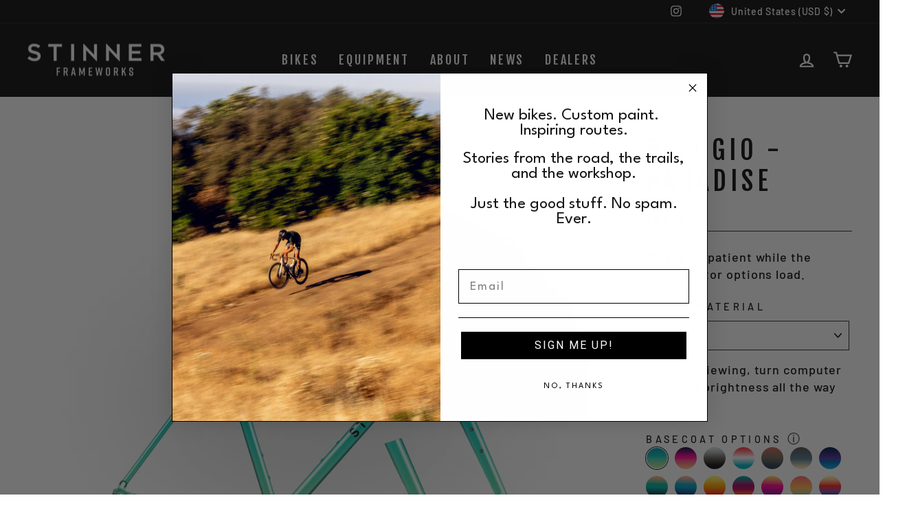

--- FILE ---
content_type: text/html; charset=utf-8
request_url: https://www.stinnerframeworks.com/collections/refugio-configurator/products/refugio-paradise
body_size: 46730
content:
<!doctype html>
<html class="no-js" lang="en" dir="ltr">
  <script type="text/javascript">
    (function(c,l,a,r,i,t,y){
        c[a]=c[a]||function(){(c[a].q=c[a].q||[]).push(arguments)};
        t=l.createElement(r);t.async=1;t.src="https://www.clarity.ms/tag/"+i;
        y=l.getElementsByTagName(r)[0];y.parentNode.insertBefore(t,y);
    })(window, document, "clarity", "script", "m8ihc09w65");
  </script>
  <head>
    <meta charset="utf-8">
    <meta http-equiv="X-UA-Compatible" content="IE=edge,chrome=1">
    <meta name="viewport" content="width=device-width,initial-scale=1">
    <meta name="theme-color" content="#9f8561">
    <link rel="canonical" href="https://www.stinnerframeworks.com/products/refugio-paradise">
    <link rel="preconnect" href="https://cdn.shopify.com">
    <link rel="preconnect" href="https://fonts.shopifycdn.com">
    <link rel="dns-prefetch" href="https://productreviews.shopifycdn.com">
    <link rel="dns-prefetch" href="https://ajax.googleapis.com">
    <link rel="dns-prefetch" href="https://maps.googleapis.com">
    <link rel="dns-prefetch" href="https://maps.gstatic.com"><link rel="shortcut icon" href="//www.stinnerframeworks.com/cdn/shop/files/favicon-sq_32x32.png?v=1669225270" type="image/png"><title>Refugio - Paradise
&ndash; Stinner Frameworks
</title>
<meta name="description" content="The Refugio, our flagship gravel bike. Includes the following: - Internal cable routing through the frame. - Aerospace grade 3/2.5 Titanium Tubing. - Custom CNC 6/4 titanium dropouts. - 6 Stock sizes to choose from."><meta property="og:site_name" content="Stinner Frameworks">
  <meta property="og:url" content="https://www.stinnerframeworks.com/products/refugio-paradise">
  <meta property="og:title" content="Refugio - Paradise">
  <meta property="og:type" content="product">
  <meta property="og:description" content="The Refugio, our flagship gravel bike. Includes the following: - Internal cable routing through the frame. - Aerospace grade 3/2.5 Titanium Tubing. - Custom CNC 6/4 titanium dropouts. - 6 Stock sizes to choose from."><meta property="og:image" content="http://www.stinnerframeworks.com/cdn/shop/products/ParadiseGlossGlossCharcoalDecalsRefugio.Scheme.jpg?v=1682115513">
    <meta property="og:image:secure_url" content="https://www.stinnerframeworks.com/cdn/shop/products/ParadiseGlossGlossCharcoalDecalsRefugio.Scheme.jpg?v=1682115513">
    <meta property="og:image:width" content="3600">
    <meta property="og:image:height" content="3595"><meta name="twitter:site" content="@">
  <meta name="twitter:card" content="summary_large_image">
  <meta name="twitter:title" content="Refugio - Paradise">
  <meta name="twitter:description" content="The Refugio, our flagship gravel bike. Includes the following: - Internal cable routing through the frame. - Aerospace grade 3/2.5 Titanium Tubing. - Custom CNC 6/4 titanium dropouts. - 6 Stock sizes to choose from.">
<style data-shopify>@font-face {
  font-family: "Fjalla One";
  font-weight: 400;
  font-style: normal;
  font-display: swap;
  src: url("//www.stinnerframeworks.com/cdn/fonts/fjalla_one/fjallaone_n4.262edaf1abaf5ed669f7ecd26fc3e24707a0ad85.woff2") format("woff2"),
       url("//www.stinnerframeworks.com/cdn/fonts/fjalla_one/fjallaone_n4.f67f40342efd2b34cae019d50b4b5c4da6fc5da7.woff") format("woff");
}

  @font-face {
  font-family: Barlow;
  font-weight: 500;
  font-style: normal;
  font-display: swap;
  src: url("//www.stinnerframeworks.com/cdn/fonts/barlow/barlow_n5.a193a1990790eba0cc5cca569d23799830e90f07.woff2") format("woff2"),
       url("//www.stinnerframeworks.com/cdn/fonts/barlow/barlow_n5.ae31c82169b1dc0715609b8cc6a610b917808358.woff") format("woff");
}


  @font-face {
  font-family: Barlow;
  font-weight: 600;
  font-style: normal;
  font-display: swap;
  src: url("//www.stinnerframeworks.com/cdn/fonts/barlow/barlow_n6.329f582a81f63f125e63c20a5a80ae9477df68e1.woff2") format("woff2"),
       url("//www.stinnerframeworks.com/cdn/fonts/barlow/barlow_n6.0163402e36247bcb8b02716880d0b39568412e9e.woff") format("woff");
}

  @font-face {
  font-family: Barlow;
  font-weight: 500;
  font-style: italic;
  font-display: swap;
  src: url("//www.stinnerframeworks.com/cdn/fonts/barlow/barlow_i5.714d58286997b65cd479af615cfa9bb0a117a573.woff2") format("woff2"),
       url("//www.stinnerframeworks.com/cdn/fonts/barlow/barlow_i5.0120f77e6447d3b5df4bbec8ad8c2d029d87fb21.woff") format("woff");
}

  @font-face {
  font-family: Barlow;
  font-weight: 600;
  font-style: italic;
  font-display: swap;
  src: url("//www.stinnerframeworks.com/cdn/fonts/barlow/barlow_i6.5a22bd20fb27bad4d7674cc6e666fb9c77d813bb.woff2") format("woff2"),
       url("//www.stinnerframeworks.com/cdn/fonts/barlow/barlow_i6.1c8787fcb59f3add01a87f21b38c7ef797e3b3a1.woff") format("woff");
}

</style><link href="//www.stinnerframeworks.com/cdn/shop/t/19/assets/theme.css?v=76010073448781715811766010375" rel="stylesheet" type="text/css" media="all" />
<style data-shopify>:root {
    --typeHeaderPrimary: "Fjalla One";
    --typeHeaderFallback: sans-serif;
    --typeHeaderSize: 45px;
    --typeHeaderWeight: 400;
    --typeHeaderLineHeight: 1.2;
    --typeHeaderSpacing: 0.15em;

    --typeBasePrimary:Barlow;
    --typeBaseFallback:sans-serif;
    --typeBaseSize: 18px;
    --typeBaseWeight: 500;
    --typeBaseSpacing: 0.05em;
    --typeBaseLineHeight: 1.4;

    --typeCollectionTitle: 23px;

    --iconWeight: 5px;
    --iconLinecaps: miter;

    
      --buttonRadius: 0px;
    

    --colorGridOverlayOpacity: 0.1;
  }

  .placeholder-content {
    background-image: linear-gradient(100deg, #000000 40%, #000000 63%, #000000 79%);
  }</style><script>
      document.documentElement.className = document.documentElement.className.replace('no-js', 'js');

      window.theme = window.theme || {};
      theme.routes = {
        home: "/",
        cart: "/cart.js",
        cartPage: "/cart",
        cartAdd: "/cart/add.js",
        cartChange: "/cart/change.js",
        search: "/search"
      };
      theme.strings = {
        soldOut: "Sold Out",
        unavailable: "Unavailable",
        inStockLabel: "In stock, ready to ship",
        stockLabel: "Low stock - [count] items left",
        willNotShipUntil: "Ready to ship [date]",
        willBeInStockAfter: "Back in stock [date]",
        waitingForStock: "Inventory on the way",
        savePrice: "Save [saved_amount]",
        cartEmpty: "Your cart is currently empty.",
        cartTermsConfirmation: "You must agree with the terms and conditions of sales to check out",
        searchCollections: "Collections:",
        searchPages: "Pages:",
        searchArticles: "Articles:"
      };
      theme.settings = {
        dynamicVariantsEnable: true,
        cartType: "drawer",
        isCustomerTemplate: false,
        moneyFormat: "${{amount}}",
        saveType: "dollar",
        productImageSize: "landscape",
        productImageCover: true,
        predictiveSearch: true,
        predictiveSearchType: "product,article,page,collection",
        quickView: true,
        themeName: 'Impulse',
        themeVersion: "6.0.0"
      };
    </script>

    <script>window.performance && window.performance.mark && window.performance.mark('shopify.content_for_header.start');</script><meta name="facebook-domain-verification" content="s3p2u4dgtnpz1jixk2k8y9l4djadmm">
<meta name="google-site-verification" content="3ppMftKnsQtmfp7CXspx7Zv6nHM3l8rmMFM9TvdYAPA">
<meta id="shopify-digital-wallet" name="shopify-digital-wallet" content="/61773676730/digital_wallets/dialog">
<meta name="shopify-checkout-api-token" content="284ff33e05254fa9bb9f212e992c41bc">
<link rel="alternate" type="application/json+oembed" href="https://www.stinnerframeworks.com/products/refugio-paradise.oembed">
<script async="async" src="/checkouts/internal/preloads.js?locale=en-US"></script>
<link rel="preconnect" href="https://shop.app" crossorigin="anonymous">
<script async="async" src="https://shop.app/checkouts/internal/preloads.js?locale=en-US&shop_id=61773676730" crossorigin="anonymous"></script>
<script id="apple-pay-shop-capabilities" type="application/json">{"shopId":61773676730,"countryCode":"US","currencyCode":"USD","merchantCapabilities":["supports3DS"],"merchantId":"gid:\/\/shopify\/Shop\/61773676730","merchantName":"Stinner Frameworks","requiredBillingContactFields":["postalAddress","email","phone"],"requiredShippingContactFields":["postalAddress","email","phone"],"shippingType":"shipping","supportedNetworks":["visa","masterCard","amex","discover","elo","jcb"],"total":{"type":"pending","label":"Stinner Frameworks","amount":"1.00"},"shopifyPaymentsEnabled":true,"supportsSubscriptions":true}</script>
<script id="shopify-features" type="application/json">{"accessToken":"284ff33e05254fa9bb9f212e992c41bc","betas":["rich-media-storefront-analytics"],"domain":"www.stinnerframeworks.com","predictiveSearch":true,"shopId":61773676730,"locale":"en"}</script>
<script>var Shopify = Shopify || {};
Shopify.shop = "stinner-frameworks.myshopify.com";
Shopify.locale = "en";
Shopify.currency = {"active":"USD","rate":"1.0"};
Shopify.country = "US";
Shopify.theme = {"name":"theme-12-17-25","id":150192849082,"schema_name":"Impulse","schema_version":"6.0.0","theme_store_id":null,"role":"main"};
Shopify.theme.handle = "null";
Shopify.theme.style = {"id":null,"handle":null};
Shopify.cdnHost = "www.stinnerframeworks.com/cdn";
Shopify.routes = Shopify.routes || {};
Shopify.routes.root = "/";</script>
<script type="module">!function(o){(o.Shopify=o.Shopify||{}).modules=!0}(window);</script>
<script>!function(o){function n(){var o=[];function n(){o.push(Array.prototype.slice.apply(arguments))}return n.q=o,n}var t=o.Shopify=o.Shopify||{};t.loadFeatures=n(),t.autoloadFeatures=n()}(window);</script>
<script>
  window.ShopifyPay = window.ShopifyPay || {};
  window.ShopifyPay.apiHost = "shop.app\/pay";
  window.ShopifyPay.redirectState = null;
</script>
<script id="shop-js-analytics" type="application/json">{"pageType":"product"}</script>
<script defer="defer" async type="module" src="//www.stinnerframeworks.com/cdn/shopifycloud/shop-js/modules/v2/client.init-shop-cart-sync_IZsNAliE.en.esm.js"></script>
<script defer="defer" async type="module" src="//www.stinnerframeworks.com/cdn/shopifycloud/shop-js/modules/v2/chunk.common_0OUaOowp.esm.js"></script>
<script type="module">
  await import("//www.stinnerframeworks.com/cdn/shopifycloud/shop-js/modules/v2/client.init-shop-cart-sync_IZsNAliE.en.esm.js");
await import("//www.stinnerframeworks.com/cdn/shopifycloud/shop-js/modules/v2/chunk.common_0OUaOowp.esm.js");

  window.Shopify.SignInWithShop?.initShopCartSync?.({"fedCMEnabled":true,"windoidEnabled":true});

</script>
<script>
  window.Shopify = window.Shopify || {};
  if (!window.Shopify.featureAssets) window.Shopify.featureAssets = {};
  window.Shopify.featureAssets['shop-js'] = {"shop-cart-sync":["modules/v2/client.shop-cart-sync_DLOhI_0X.en.esm.js","modules/v2/chunk.common_0OUaOowp.esm.js"],"init-fed-cm":["modules/v2/client.init-fed-cm_C6YtU0w6.en.esm.js","modules/v2/chunk.common_0OUaOowp.esm.js"],"shop-button":["modules/v2/client.shop-button_BCMx7GTG.en.esm.js","modules/v2/chunk.common_0OUaOowp.esm.js"],"shop-cash-offers":["modules/v2/client.shop-cash-offers_BT26qb5j.en.esm.js","modules/v2/chunk.common_0OUaOowp.esm.js","modules/v2/chunk.modal_CGo_dVj3.esm.js"],"init-windoid":["modules/v2/client.init-windoid_B9PkRMql.en.esm.js","modules/v2/chunk.common_0OUaOowp.esm.js"],"init-shop-email-lookup-coordinator":["modules/v2/client.init-shop-email-lookup-coordinator_DZkqjsbU.en.esm.js","modules/v2/chunk.common_0OUaOowp.esm.js"],"shop-toast-manager":["modules/v2/client.shop-toast-manager_Di2EnuM7.en.esm.js","modules/v2/chunk.common_0OUaOowp.esm.js"],"shop-login-button":["modules/v2/client.shop-login-button_BtqW_SIO.en.esm.js","modules/v2/chunk.common_0OUaOowp.esm.js","modules/v2/chunk.modal_CGo_dVj3.esm.js"],"avatar":["modules/v2/client.avatar_BTnouDA3.en.esm.js"],"pay-button":["modules/v2/client.pay-button_CWa-C9R1.en.esm.js","modules/v2/chunk.common_0OUaOowp.esm.js"],"init-shop-cart-sync":["modules/v2/client.init-shop-cart-sync_IZsNAliE.en.esm.js","modules/v2/chunk.common_0OUaOowp.esm.js"],"init-customer-accounts":["modules/v2/client.init-customer-accounts_DenGwJTU.en.esm.js","modules/v2/client.shop-login-button_BtqW_SIO.en.esm.js","modules/v2/chunk.common_0OUaOowp.esm.js","modules/v2/chunk.modal_CGo_dVj3.esm.js"],"init-shop-for-new-customer-accounts":["modules/v2/client.init-shop-for-new-customer-accounts_JdHXxpS9.en.esm.js","modules/v2/client.shop-login-button_BtqW_SIO.en.esm.js","modules/v2/chunk.common_0OUaOowp.esm.js","modules/v2/chunk.modal_CGo_dVj3.esm.js"],"init-customer-accounts-sign-up":["modules/v2/client.init-customer-accounts-sign-up_D6__K_p8.en.esm.js","modules/v2/client.shop-login-button_BtqW_SIO.en.esm.js","modules/v2/chunk.common_0OUaOowp.esm.js","modules/v2/chunk.modal_CGo_dVj3.esm.js"],"checkout-modal":["modules/v2/client.checkout-modal_C_ZQDY6s.en.esm.js","modules/v2/chunk.common_0OUaOowp.esm.js","modules/v2/chunk.modal_CGo_dVj3.esm.js"],"shop-follow-button":["modules/v2/client.shop-follow-button_XetIsj8l.en.esm.js","modules/v2/chunk.common_0OUaOowp.esm.js","modules/v2/chunk.modal_CGo_dVj3.esm.js"],"lead-capture":["modules/v2/client.lead-capture_DvA72MRN.en.esm.js","modules/v2/chunk.common_0OUaOowp.esm.js","modules/v2/chunk.modal_CGo_dVj3.esm.js"],"shop-login":["modules/v2/client.shop-login_ClXNxyh6.en.esm.js","modules/v2/chunk.common_0OUaOowp.esm.js","modules/v2/chunk.modal_CGo_dVj3.esm.js"],"payment-terms":["modules/v2/client.payment-terms_CNlwjfZz.en.esm.js","modules/v2/chunk.common_0OUaOowp.esm.js","modules/v2/chunk.modal_CGo_dVj3.esm.js"]};
</script>
<script>(function() {
  var isLoaded = false;
  function asyncLoad() {
    if (isLoaded) return;
    isLoaded = true;
    var urls = ["\/\/d1liekpayvooaz.cloudfront.net\/apps\/customizery\/customizery.js?shop=stinner-frameworks.myshopify.com","\/\/d1liekpayvooaz.cloudfront.net\/apps\/uploadery\/uploadery.js?shop=stinner-frameworks.myshopify.com"];
    for (var i = 0; i < urls.length; i++) {
      var s = document.createElement('script');
      s.type = 'text/javascript';
      s.async = true;
      s.src = urls[i];
      var x = document.getElementsByTagName('script')[0];
      x.parentNode.insertBefore(s, x);
    }
  };
  if(window.attachEvent) {
    window.attachEvent('onload', asyncLoad);
  } else {
    window.addEventListener('load', asyncLoad, false);
  }
})();</script>
<script id="__st">var __st={"a":61773676730,"offset":-28800,"reqid":"d8337455-8d99-4cf8-915b-ff5aea7deb9c-1768388987","pageurl":"www.stinnerframeworks.com\/collections\/refugio-configurator\/products\/refugio-paradise","u":"31908a7a19de","p":"product","rtyp":"product","rid":7366833340602};</script>
<script>window.ShopifyPaypalV4VisibilityTracking = true;</script>
<script id="captcha-bootstrap">!function(){'use strict';const t='contact',e='account',n='new_comment',o=[[t,t],['blogs',n],['comments',n],[t,'customer']],c=[[e,'customer_login'],[e,'guest_login'],[e,'recover_customer_password'],[e,'create_customer']],r=t=>t.map((([t,e])=>`form[action*='/${t}']:not([data-nocaptcha='true']) input[name='form_type'][value='${e}']`)).join(','),a=t=>()=>t?[...document.querySelectorAll(t)].map((t=>t.form)):[];function s(){const t=[...o],e=r(t);return a(e)}const i='password',u='form_key',d=['recaptcha-v3-token','g-recaptcha-response','h-captcha-response',i],f=()=>{try{return window.sessionStorage}catch{return}},m='__shopify_v',_=t=>t.elements[u];function p(t,e,n=!1){try{const o=window.sessionStorage,c=JSON.parse(o.getItem(e)),{data:r}=function(t){const{data:e,action:n}=t;return t[m]||n?{data:e,action:n}:{data:t,action:n}}(c);for(const[e,n]of Object.entries(r))t.elements[e]&&(t.elements[e].value=n);n&&o.removeItem(e)}catch(o){console.error('form repopulation failed',{error:o})}}const l='form_type',E='cptcha';function T(t){t.dataset[E]=!0}const w=window,h=w.document,L='Shopify',v='ce_forms',y='captcha';let A=!1;((t,e)=>{const n=(g='f06e6c50-85a8-45c8-87d0-21a2b65856fe',I='https://cdn.shopify.com/shopifycloud/storefront-forms-hcaptcha/ce_storefront_forms_captcha_hcaptcha.v1.5.2.iife.js',D={infoText:'Protected by hCaptcha',privacyText:'Privacy',termsText:'Terms'},(t,e,n)=>{const o=w[L][v],c=o.bindForm;if(c)return c(t,g,e,D).then(n);var r;o.q.push([[t,g,e,D],n]),r=I,A||(h.body.append(Object.assign(h.createElement('script'),{id:'captcha-provider',async:!0,src:r})),A=!0)});var g,I,D;w[L]=w[L]||{},w[L][v]=w[L][v]||{},w[L][v].q=[],w[L][y]=w[L][y]||{},w[L][y].protect=function(t,e){n(t,void 0,e),T(t)},Object.freeze(w[L][y]),function(t,e,n,w,h,L){const[v,y,A,g]=function(t,e,n){const i=e?o:[],u=t?c:[],d=[...i,...u],f=r(d),m=r(i),_=r(d.filter((([t,e])=>n.includes(e))));return[a(f),a(m),a(_),s()]}(w,h,L),I=t=>{const e=t.target;return e instanceof HTMLFormElement?e:e&&e.form},D=t=>v().includes(t);t.addEventListener('submit',(t=>{const e=I(t);if(!e)return;const n=D(e)&&!e.dataset.hcaptchaBound&&!e.dataset.recaptchaBound,o=_(e),c=g().includes(e)&&(!o||!o.value);(n||c)&&t.preventDefault(),c&&!n&&(function(t){try{if(!f())return;!function(t){const e=f();if(!e)return;const n=_(t);if(!n)return;const o=n.value;o&&e.removeItem(o)}(t);const e=Array.from(Array(32),(()=>Math.random().toString(36)[2])).join('');!function(t,e){_(t)||t.append(Object.assign(document.createElement('input'),{type:'hidden',name:u})),t.elements[u].value=e}(t,e),function(t,e){const n=f();if(!n)return;const o=[...t.querySelectorAll(`input[type='${i}']`)].map((({name:t})=>t)),c=[...d,...o],r={};for(const[a,s]of new FormData(t).entries())c.includes(a)||(r[a]=s);n.setItem(e,JSON.stringify({[m]:1,action:t.action,data:r}))}(t,e)}catch(e){console.error('failed to persist form',e)}}(e),e.submit())}));const S=(t,e)=>{t&&!t.dataset[E]&&(n(t,e.some((e=>e===t))),T(t))};for(const o of['focusin','change'])t.addEventListener(o,(t=>{const e=I(t);D(e)&&S(e,y())}));const B=e.get('form_key'),M=e.get(l),P=B&&M;t.addEventListener('DOMContentLoaded',(()=>{const t=y();if(P)for(const e of t)e.elements[l].value===M&&p(e,B);[...new Set([...A(),...v().filter((t=>'true'===t.dataset.shopifyCaptcha))])].forEach((e=>S(e,t)))}))}(h,new URLSearchParams(w.location.search),n,t,e,['guest_login'])})(!0,!0)}();</script>
<script integrity="sha256-4kQ18oKyAcykRKYeNunJcIwy7WH5gtpwJnB7kiuLZ1E=" data-source-attribution="shopify.loadfeatures" defer="defer" src="//www.stinnerframeworks.com/cdn/shopifycloud/storefront/assets/storefront/load_feature-a0a9edcb.js" crossorigin="anonymous"></script>
<script crossorigin="anonymous" defer="defer" src="//www.stinnerframeworks.com/cdn/shopifycloud/storefront/assets/shopify_pay/storefront-65b4c6d7.js?v=20250812"></script>
<script data-source-attribution="shopify.dynamic_checkout.dynamic.init">var Shopify=Shopify||{};Shopify.PaymentButton=Shopify.PaymentButton||{isStorefrontPortableWallets:!0,init:function(){window.Shopify.PaymentButton.init=function(){};var t=document.createElement("script");t.src="https://www.stinnerframeworks.com/cdn/shopifycloud/portable-wallets/latest/portable-wallets.en.js",t.type="module",document.head.appendChild(t)}};
</script>
<script data-source-attribution="shopify.dynamic_checkout.buyer_consent">
  function portableWalletsHideBuyerConsent(e){var t=document.getElementById("shopify-buyer-consent"),n=document.getElementById("shopify-subscription-policy-button");t&&n&&(t.classList.add("hidden"),t.setAttribute("aria-hidden","true"),n.removeEventListener("click",e))}function portableWalletsShowBuyerConsent(e){var t=document.getElementById("shopify-buyer-consent"),n=document.getElementById("shopify-subscription-policy-button");t&&n&&(t.classList.remove("hidden"),t.removeAttribute("aria-hidden"),n.addEventListener("click",e))}window.Shopify?.PaymentButton&&(window.Shopify.PaymentButton.hideBuyerConsent=portableWalletsHideBuyerConsent,window.Shopify.PaymentButton.showBuyerConsent=portableWalletsShowBuyerConsent);
</script>
<script data-source-attribution="shopify.dynamic_checkout.cart.bootstrap">document.addEventListener("DOMContentLoaded",(function(){function t(){return document.querySelector("shopify-accelerated-checkout-cart, shopify-accelerated-checkout")}if(t())Shopify.PaymentButton.init();else{new MutationObserver((function(e,n){t()&&(Shopify.PaymentButton.init(),n.disconnect())})).observe(document.body,{childList:!0,subtree:!0})}}));
</script>
<script id='scb4127' type='text/javascript' async='' src='https://www.stinnerframeworks.com/cdn/shopifycloud/privacy-banner/storefront-banner.js'></script><link id="shopify-accelerated-checkout-styles" rel="stylesheet" media="screen" href="https://www.stinnerframeworks.com/cdn/shopifycloud/portable-wallets/latest/accelerated-checkout-backwards-compat.css" crossorigin="anonymous">
<style id="shopify-accelerated-checkout-cart">
        #shopify-buyer-consent {
  margin-top: 1em;
  display: inline-block;
  width: 100%;
}

#shopify-buyer-consent.hidden {
  display: none;
}

#shopify-subscription-policy-button {
  background: none;
  border: none;
  padding: 0;
  text-decoration: underline;
  font-size: inherit;
  cursor: pointer;
}

#shopify-subscription-policy-button::before {
  box-shadow: none;
}

      </style>

<script>window.performance && window.performance.mark && window.performance.mark('shopify.content_for_header.end');</script>

    <script src="//www.stinnerframeworks.com/cdn/shop/t/19/assets/vendor-scripts-v11.js" defer="defer"></script><link rel="stylesheet" href="//www.stinnerframeworks.com/cdn/shop/t/19/assets/country-flags.css"><script src="//www.stinnerframeworks.com/cdn/shop/t/19/assets/theme.js?v=47592256396192681461766010358" defer="defer"></script>










    <script>
      // Create "window.Shoppad.apps.infiniteoptions" object if it doesn't already exist
      "Shoppad.apps.infiniteoptions".split(".").reduce(function(o, x) { if (!o[x]) {o[x] ={};} return o[x] }, window);

      // Define beforeReady callback
      window.Shoppad.apps.infiniteoptions.beforeReady = function(subscribe) {
        subscribe('appLoad', function(event) {
          Shoppad.$('.spb-productoptionswatchwrapper').contents().filter(function() {
            return this.nodeType == 3;
          }).wrap('<span class="spb-swatchtooltip"></span>');


          Shoppad.$('.spb-select select').prepend(Shoppad.$('<option value="">Choose One</option>')).val('');
          Shoppad.$('.spb-select select').trigger('change');
        });
        subscribe('fieldHide', function(event) {
          console.log('fieldHide', event.detail?.element);
          event.detail?.element[0].querySelectorAll('input:checked').forEach(input => {
            input.checked = false;
            
          });
        });
      };
    </script>
    <script> window.sd__PreorderUniqueData ={"preorderSetting":{"pre_badges":"No","force_preorder":"No","badge_text":"Pre-Order","badge_bk":"FF1919","badge_color":"ffff","badgeShape":"Rectangle","badgePosition":"top_right","badge_text_size":"11px","animateclass":"hvr-no","global_preorderlimit":"","button_text":"PRE-ORDER","button_message":"Available soon","nopreordermessage":"No Pre-Order for this product","mode":"hover","position":"bottom_always","button_color":"#000","button_text_color":"#fff","button_text_size":"15px","button_font_weight":"normal","button_width":"100%","button_top_margin":"5px","button_radius":"0px","tooltip_bkcolor":"#000","tooltip_opt":"No","tooltip_textcolor":"#fff","custom_note":"Pre-order Item","custom_note_label":"Pre-order Item","qty_limit":"","qty_check":"No","error_customer_msg":"Sorry..!! This much quantity is not available. You can avail maximum","enable_country":"","location_enable":"No","error_message_geo":"Sorry !!! Product is not available at this location.","mandatory_for_customers":"No","customer_delivery_date_feature":"No","customer_delivery_time_feature":"No","customer_delivery_label":"Schedule Delivery"},"developerSetting":{"formselector":"form[data-type=\"add-to-cart-form\"], .product_button form[action=\"\/cart\/add\"], form[action^=\"\/cart\/add\"], form[action=\"\/cart\/add\"]:first, form[action=\"\/zh-TW\/cart\/add\"]:first, form[action=\"\/ko\/cart\/add\"]:first, form[action=\"\/es\/cart\/add\"]:first,form[action=\"\/en\/cart\/add\"]:first, form[action=\"\/de\/cart\/add\"]:first, form[action=\"\/cy\/cart\/add\"]:first, form[action=\"\/cart\/add.js\"]:first, form[action=\"\/fr\/cart\/add\"]:first, form[action=\"\/ar\/cart\/add\"], form[action=\"\/zh-cn\/cart\/add\"], form.product-form, form.product_form, form.gPreorderForm, .product-single__form, .shopify-product-form, #shopify-section-product-template form[action*=\"\/cart\/add\"], form[action*=\"\/cart\/add\"]:visible, .ga-products-table li.ga-product, .pf-product-form, form[action*=\"\/cart\/add\"]:not(.installment), form.main-product-form","buttonselector":"button[name=\"add\"]:first, input[name=\"add\"]:first, button.Sd_addProduct, input[data-action=\"add-to-cart\"], #button-add-to-cart, button.product-form--add-to-cart, button.product-form--atc-button, button.addtocart-button-active, button.product-submit, button.ProductForm__AddToCart, [type=submit]:visible:first, .product-form__add-button, .gPreorderAddToCartBtn, #AddToCart--product-template, .add-to-cart-btn, .product-form__cart-submit, #addToCart, [name=\"add\"], [type=\"submit\"], button.btn-addtocart, .product-submit, .product-form__add-button, [data-action=\"add-to-cart\"], .ProductForm__AddToCart, button[data-add-to-cart]","variantselector1":".product__variant, select:not(.selectoption_id,.product-form__quantity, .delivery_time), .single-option-selector, input[name=\"Size\"], .ProductForm__Variants .ProductForm__Option input[type=\"radio\"], .variant-group input[type=\"radio\"], .swatch input[type=\"radio\"], .gPreorderVariantActivator, .product__swatches [data-swatch-option], .swatch__container .swatch__option, .gf_swatches .gf_swatch, .product-form__controls-group-options select, ul.clickyboxes li, .pf-variant-select, ul.swatches-select li, .product-options__value, .form-check-swatch, button.btn.swatch select.product__variant, .pf-container a, button.variant.option, ul.js-product__variant--container li, .variant-input, .product-variant > ul > li  ,.input--dropdown, .HorizontalList > li, .product-single__swatch__item, .globo-swatch-list ul.value > .select-option, .form-swatch-item, .selector-wrapper select, select.pf-input, ul.swatches-select > li.nt-swatch.swatch_pr_item, ul.gfqv-swatch-values > li, .lh-swatch-select, .swatch-image, .variant-image-swatch, #option-size, .selector-wrapper .replaced, .regular-select-content > .regular-select-item, .radios--input, ul.swatch-view > li > .swatch-selector , .swatch-element input, [data-product-option], .single-option-selector__radio, [data-index^=\"option\"], .SizeSwatchList input, .swatch-panda input[type=radio], .swatch input, .swatch-element input[type=radio], select[id*=\"product-select-\"], select[id|=\"product-select-option\"], [id|=\"productSelect-product\"], [id|=\"ProductSelect-option\"],select[id|=\"product-variants-option\"],select[id|=\"sca-qv-product-selected-option\"],select[id*=\"product-variants-\"],select[id|=\"product-selectors-option\"],select[id|=\"variant-listbox-option\"],select[id|=\"id-option\"],select[id|=\"SingleOptionSelector\"], .variant-input-wrap input, [data-action=\"select-value\"], .no-js-hidden input[type=\"radio\"]","variantselector2":"input[name=\"quantity\"]","variantselector3":"","tags_badges":"","badges_allpages":"","badges_allpages_hide_attr":"","checkoutattr":"input[name=\"checkout\"], button[name=\"checkout\"]","subtotalclass":"","partialtext":"Partial Deposit:","remainingtext":"Remaining Balance:","drawerbuttonattr":"#drawer input[name=\"checkout\"], .yv_side_drawer_wrapper.mini_cart a[href=\"\/checkout\"], #drawer button[name=\"checkout\"], .Drawer button[name=\"checkout\"]","drawersubtotal":"","drawerevents":"header a[href=\"\/cart\"]","remainingenable":"Yes"},"generalSetting":{"counter_theme":"sd_counter1","comingsoontext":"Coming Soon","notify_autosent":"no_disable","coupon_option":"No","account_coupon":"No","auto_coupon":"No","shipping1":"No","shipping2":"No","tax_1":"No","tax_2":"No","com_badges":null,"com_badge_text":"Coming-Soon","com_badge_bk":"FF1919","com_badge_color":"ffff","com_badge_text_size":"11px","comBadgeShape":"Rectangle","comBadgePosition":"top_right","enable_favicon":"No","favbgcolor":"FF0000","favtxtcolor":"FFf","preorder_mode":"mode1","global_preorderlimit":"","mixed_cart":"No","mixed_cart_mode":"inline","mixed_cart_heading":"Warning: you have pre-order and in-stock products in the same cart","mixed_cart_content":"Shipment of your in-stock items may be delayed until your pre-order item is ready for shipping.","counter_days":"Days","counter_hours":"Hours","counter_minutes":"Minutes","counter_seconds":"Seconds"},"notifySetting":{"enablenotify":"No","notify_type":"slide","notifylinktext":"Notify me","sd_notifybuttontext":"Notify me","notifylinktextcolor":"000","notifylink_bkcolor":"fff","notify_textalign":"left","notify_link_txtsize":"14","notify_link_deco":"underline","notify_link_weight":"normal","en_inject":"No","selectinject":"Inject after","injectevent":"CLASS","injectvalue":"sd-advanced-preorder"},"partialSettings":{"payment_type_text":"Payment Type","full_partial":"Yes","fullpay_text":"Preorder","partialpay_text":"Partial Payment","cart_total":"No","total_text":"Partial Cart","checkout_text":"Partial Checkout","note_checkout1":"Initial Partial Payment (Check \"My Account\" page in store for balance payment)","note_checkout2":"Final Partial Payment","full_note_checkout":"Pay initial payment -","partial_cart":"No","partial_msg_txt":"","account_login":"disabled","fullpay_message_text":"Pay full payment - ","partialpay_message_text":"Pay initial payment - ","fullpaybtntext":"Pay Full","partialpaybtntext":"Pay Partial","par_badges":"No","par_badge_text":"Partial-Order","par_badge_bk":"FF1919","par_badge_color":"ffff","par_badge_text_size":"11px","enabletimer":"No","timermsg":"Hurry Up..!! Your cart will be lost in ","timertextcolor":"000","timerbkg":"ddd","timeralign":"left","timertextweight":"normal","timer":"20","timer_border":"none","timerborderpx":"1","timerbordercolor":"000","custom_priceonoff":"No","custom_paytext":"Custom Price"},"AccountPageSetting":{"float_button":"No"},"app":{"appenable":"Yes","memberplan":"free","status_activation":null,"p_status_activation":null,"advanced_premium":null,"today_date_time":"2026-01-14","today_time":"03:09"}}</script>
<!-- BEGIN app block: shopify://apps/klaviyo-email-marketing-sms/blocks/klaviyo-onsite-embed/2632fe16-c075-4321-a88b-50b567f42507 -->












  <script async src="https://static.klaviyo.com/onsite/js/WsQ7xK/klaviyo.js?company_id=WsQ7xK"></script>
  <script>!function(){if(!window.klaviyo){window._klOnsite=window._klOnsite||[];try{window.klaviyo=new Proxy({},{get:function(n,i){return"push"===i?function(){var n;(n=window._klOnsite).push.apply(n,arguments)}:function(){for(var n=arguments.length,o=new Array(n),w=0;w<n;w++)o[w]=arguments[w];var t="function"==typeof o[o.length-1]?o.pop():void 0,e=new Promise((function(n){window._klOnsite.push([i].concat(o,[function(i){t&&t(i),n(i)}]))}));return e}}})}catch(n){window.klaviyo=window.klaviyo||[],window.klaviyo.push=function(){var n;(n=window._klOnsite).push.apply(n,arguments)}}}}();</script>

  
    <script id="viewed_product">
      if (item == null) {
        var _learnq = _learnq || [];

        var MetafieldReviews = null
        var MetafieldYotpoRating = null
        var MetafieldYotpoCount = null
        var MetafieldLooxRating = null
        var MetafieldLooxCount = null
        var okendoProduct = null
        var okendoProductReviewCount = null
        var okendoProductReviewAverageValue = null
        try {
          // The following fields are used for Customer Hub recently viewed in order to add reviews.
          // This information is not part of __kla_viewed. Instead, it is part of __kla_viewed_reviewed_items
          MetafieldReviews = {};
          MetafieldYotpoRating = null
          MetafieldYotpoCount = null
          MetafieldLooxRating = null
          MetafieldLooxCount = null

          okendoProduct = null
          // If the okendo metafield is not legacy, it will error, which then requires the new json formatted data
          if (okendoProduct && 'error' in okendoProduct) {
            okendoProduct = null
          }
          okendoProductReviewCount = okendoProduct ? okendoProduct.reviewCount : null
          okendoProductReviewAverageValue = okendoProduct ? okendoProduct.reviewAverageValue : null
        } catch (error) {
          console.error('Error in Klaviyo onsite reviews tracking:', error);
        }

        var item = {
          Name: "Refugio - Paradise",
          ProductID: 7366833340602,
          Categories: ["All Models","Refugio"],
          ImageURL: "https://www.stinnerframeworks.com/cdn/shop/products/ParadiseGlossGlossCharcoalDecalsRefugio.Scheme_grande.jpg?v=1682115513",
          URL: "https://www.stinnerframeworks.com/products/refugio-paradise",
          Brand: "Stinner Frameworks",
          Price: "$4,549.00",
          Value: "4,549.00",
          CompareAtPrice: "$0.00"
        };
        _learnq.push(['track', 'Viewed Product', item]);
        _learnq.push(['trackViewedItem', {
          Title: item.Name,
          ItemId: item.ProductID,
          Categories: item.Categories,
          ImageUrl: item.ImageURL,
          Url: item.URL,
          Metadata: {
            Brand: item.Brand,
            Price: item.Price,
            Value: item.Value,
            CompareAtPrice: item.CompareAtPrice
          },
          metafields:{
            reviews: MetafieldReviews,
            yotpo:{
              rating: MetafieldYotpoRating,
              count: MetafieldYotpoCount,
            },
            loox:{
              rating: MetafieldLooxRating,
              count: MetafieldLooxCount,
            },
            okendo: {
              rating: okendoProductReviewAverageValue,
              count: okendoProductReviewCount,
            }
          }
        }]);
      }
    </script>
  




  <script>
    window.klaviyoReviewsProductDesignMode = false
  </script>







<!-- END app block --><!-- BEGIN app block: shopify://apps/mappy-store-locator/blocks/bss-sl-script/edfca2bd-82ad-413c-b32c-580d239b17ab --><script id="bss-locator-config-data">
    var locatorData = {"storeId":3988,"domain":"stinner-frameworks.myshopify.com","styleId":"cf4f5a2b0f0436f","pageId":98230927546,"redirectToPage":"dealer-locator","apiKey":"AIzaSyArzo61-JnaPwMGHljXjmQryBLCbzhT9vA","translation":"{\"your_location\":\"Your Location\",\"radius\":\"Radius\",\"tag\":\"Tag\",\"search\":\"Search\",\"store\":\"Stores\",\"find_my_location\":\"Find my location\",\"schedule\":\"Schedule\",\"enter_your_location\":\"Enter your location\",\"list\":\"List\",\"map\":\"Map\",\"monday\":\"MONDAY\",\"tuesday\":\"TUESDAY\",\"wednesday\":\"WEDNESDAY\",\"thursday\":\"THURSDAY\",\"friday\":\"FRIDAY\",\"saturday\":\"SATURDAY\",\"sunday\":\"SUNDAY\",\"allday\":\"ALLDAY\",\"product\":\"Product\",\"dayoff\":\"DAYOFF\",\"storeResult\":\"store results\",\"distance\":\"Distance\",\"notFound\":\"Not found any stores\",\"noLimit\":\"No limit\",\"youAreHere\":\"You are here\",\"showing\":\"Showing\",\"all\":\"All\",\"filterByCountry\":\"Filter by country\",\"searchByLocation\":\"Location\",\"searchByPhone\":\"Phone\",\"searchByStoreName\":\"Store name\",\"enterPhoneNumber\":\"Enter phone number\",\"enterStoreName\":\"Enter store name\"}","planCode":"startup","mapType":1,"mapStyleType":0,"customStyleId":"","zoom_map":"7","scheduleMenu":0,"addressMenu":1,"additionalAddressMenu":1,"phoneMenu":1,"faxMenu":0,"emailMenu":0,"websiteMenu":1,"storeLinkMenu":0,"notShowColonMenu":0,"scheduleMap":0,"addressMap":1,"additionalAddressMap":1,"phoneMap":1,"faxMap":0,"emailMap":0,"websiteMap":1,"storeLinkMap":0,"notShowColonMap":0,"directionLinkMenu":0,"directionLinkMap":0,"contactButtonLinkMenu":0,"contactButtonLinkMap":0,"autoDetectAddress":1,"radiusSearch":0,"defaultRadius":50,"searchResultQuantityDisplay":50,"tagSearch":1,"tagOption":0,"countryOption":0,"pageTitle":"<h1>Dealer Locator</h1>","pageDescription":"","showPageTitle":1,"showPageDescription":1,"osm_type":"osmStandard","showCountryFilter":1,"selectLocation":1,"selectPhone":0,"selectStoreName":0,"selectZipCode":0,"template":1,"templateCase":5,"layout":2,"enableSearchButton":0,"searchBarPosition":0,"distanceUnit":"miles","zoomCountLocation":0,"customFieldMap":1,"customFieldMenu":1,"defaultLat":null,"defaultLng":null,"manual_default_address":0,"showAllAddress":0,"orderLocations":"priority","detectViewport":0,"createdAt":"2024-06-19T19:05:55.000Z","formActive":0,"formTitleActive":0,"formTitle":"","formDescription":"","formCustomCss":"","isNewPlaceAPI":true,"isRestricted":false,"tagList":[],"locationCount":33}
    if (typeof BSS_SL == 'undefined' || locatorData != "") {
        let storeLocators = []
        let tagList = []
        
        
        

        

        let mapPopupData = {"id":3552,"shop_domain":"stinner-frameworks.myshopify.com","enable":0,"pages":"index,cart,product,list-collections,search,blog,all_articles,all_custom_pages","icon":"https://cms.mappy-app.com/image/location-pin.svg","show_search_bar":0,"show_on_mobile":1,"show_on_desktop":1,"mobile_position":"bottom-right","desktop_position":"bottom-right","newPages":"/,cart,product,list-collections,search,blog,all_articles,all_custom_pages","typePage":"index,cart,product,list-collections,search,blog,all_articles,all_custom_pages","show_on_desktop_css":"@media only screen and (min-width: 749px) {\n                #bss-map-popup {\n                    bottom: 6px;\n                    right: 5px;\n                }\n            }","show_on_mobile_css":"@media only screen and (max-width: 749px) {\n                #bss-map-popup {\n                    bottom: 6px;\n                    right: 5px;\n                }\n            }"}
        let isWatermark = 0
        var translationData = {"originalTranslation":{"all":"All","map":"Map","tag":"Tag","list":"List","store":"Stores","allday":"ALLDAY","dayoff":"DAYOFF","friday":"FRIDAY","monday":"MONDAY","radius":"Radius","search":"Search","sunday":"SUNDAY","noLimit":"No limit","product":"Product","showing":"Showing","tuesday":"TUESDAY","distance":"Distance","notFound":"Not found any stores","saturday":"SATURDAY","schedule":"Schedule","thursday":"THURSDAY","wednesday":"WEDNESDAY","youAreHere":"You are here","storeResult":"store results","searchByPhone":"Phone","your_location":"Your Location","enterStoreName":"Enter store name","filterByCountry":"Filter by country","enterPhoneNumber":"Enter phone number","find_my_location":"Find my location","searchByLocation":"Location","searchByStoreName":"Store name","enter_your_location":"Enter your location"},"translations":null};
        var BSS_SL_metaobject = {"isUseMetaobject":true,"storefrontAccessToken":"9162ec88ad7a1e99dabb3db44f5f4f2b","apiVersion":"2025-01"};
        var BSS_SL = {
            ...locatorData,
            isWatermark,
            isOldUnlimited: locatorData.defaultRadius === 100 && !BSS_SL_metaobject,
            configData: storeLocators,
            tagData: tagList,
            enablePopup: mapPopupData.enable,
            pages: mapPopupData.newPages,
            typePage: mapPopupData.typePage,
            icon: mapPopupData.icon,
            showSearchBar: mapPopupData.show_search_bar,
            showOnMobile: mapPopupData.show_on_mobile,
            showOnDesktop: mapPopupData.show_on_desktop,
            mobilePosition: mapPopupData.mobile_position,
            desktopPosition: mapPopupData.desktop_position,
        };
    }
    Object.defineProperty(BSS_SL, 'planCode', { writable: false, configurable: false });
</script>
<script>
    function fn(){
        if (typeof BSS_SL.configData == 'undefined') {
                if(window.location.pathname == '/pages/store-locator' && document.getElementById("PageContainer")) document.getElementById("PageContainer").remove();
            }
        }
    if (document.readyState === "complete" || document.readyState === "interactive") setTimeout(fn, 1);
    else document.addEventListener("DOMContentLoaded", fn);
</script>

    <link href="//cdn.shopify.com/extensions/019b97dc-73b7-7e78-adf0-212bfd06e494/store-locator-sever-210/assets/leaflet.css" rel="stylesheet" type="text/css" media="all" />
    <link href="//cdn.shopify.com/extensions/019b97dc-73b7-7e78-adf0-212bfd06e494/store-locator-sever-210/assets/autocomplete.min.css" rel="stylesheet" type="text/css" media="all" />
    
        <link href="//cdn.shopify.com/extensions/019b97dc-73b7-7e78-adf0-212bfd06e494/store-locator-sever-210/assets/marker-clusterer.css" rel="stylesheet" type="text/css" media="all" />
        <link href="//cdn.shopify.com/extensions/019b97dc-73b7-7e78-adf0-212bfd06e494/store-locator-sever-210/assets/marker-clusterer.default.css" rel="stylesheet" type="text/css" media="all" />
    


<script id="bss-locator-script">
    function bssLoadScript(src, callback) {
        const scriptTag = document.createElement("script");
        document.head.appendChild(scriptTag);
        scriptTag.defer = true;
        scriptTag.src = src;
        scriptTag.className = 'bss-script';
        if (callback) scriptTag.addEventListener('load', callback);
    }
    
    function loadScriptsSequentially(scripts) {
        return scripts.reduce((promise, script) => {
            return promise.then(() => {
                return new Promise((resolve) => {
                    bssLoadScript(script, resolve);
                });
            });
        }, Promise.resolve());
    }
    let scriptLocator = [
        "https://cdn.shopify.com/extensions/019b97dc-73b7-7e78-adf0-212bfd06e494/store-locator-sever-210/assets/bss-sl.js"
    ];
    if (BSS_SL.mapType) {
        if (BSS_SL.zoomCountLocation == 0) {
            scriptLocator.unshift(`https://cdn.shopify.com/extensions/019b97dc-73b7-7e78-adf0-212bfd06e494/store-locator-sever-210/assets/leaflet.markercluster.js`);
        }
        scriptLocator.unshift(`https://cdn.shopify.com/extensions/019b97dc-73b7-7e78-adf0-212bfd06e494/store-locator-sever-210/assets/autocomplete.min.js`);
        scriptLocator.unshift(`https://cdn.shopify.com/extensions/019b97dc-73b7-7e78-adf0-212bfd06e494/store-locator-sever-210/assets/leaflet.js`);
    } else if (BSS_SL.zoomCountLocation == 0) {
        scriptLocator.unshift(`https://cdn.shopify.com/extensions/019b97dc-73b7-7e78-adf0-212bfd06e494/store-locator-sever-210/assets/marker-clusterer.js`);
    }
	loadScriptsSequentially(scriptLocator).then(() => {
        console.log('%c 😎😍🤩 STORE LOCATOR 🤩😍😎 ', 'font-weight: 600; font-size: 12px; background: rgb(255,175,175); background: radial-gradient(circle, rgba(255,175,175,1) 17%, rgba(233,189,148,1) 74%); color: #ffffff; padding: 4px 5px; border-radius: 15px');
        const storeLocatorEl = document.querySelector('#store-locator-page');
        if (storeLocatorEl) {
            storeLocatorEl.style.display = 'block'
        }
    });
</script>


<script id="bss-locator-config-setting">
    if (typeof BSS_SL == 'undefined') var BSS_SL = {};
    
     BSS_SL.configSetting = [{"featureType":"poi","elementType":"all","stylers":[{"visibility":"off"}]},{"featureType":"poi","elementType":"labels","stylers":[{"visibility":"off"}]},{"elementType":"labels.icon","stylers":[{"visibility":"off"}]}] 
</script>

    <script></script>

<!-- END app block --><script src="https://cdn.shopify.com/extensions/c1eb4680-ad4e-49c3-898d-493ebb06e626/affirm-pay-over-time-messaging-9/assets/affirm-cart-drawer-embed-handler.js" type="text/javascript" defer="defer"></script>
<link href="https://cdn.shopify.com/extensions/019b97dc-73b7-7e78-adf0-212bfd06e494/store-locator-sever-210/assets/bss-sl.css" rel="stylesheet" type="text/css" media="all">
<script src="https://cdn.shopify.com/extensions/019b0a96-b069-7247-9cc9-7ef7ca36f272/customizery-production-app-26/assets/app-block-price.js" type="text/javascript" defer="defer"></script>
<link href="https://monorail-edge.shopifysvc.com" rel="dns-prefetch">
<script>(function(){if ("sendBeacon" in navigator && "performance" in window) {try {var session_token_from_headers = performance.getEntriesByType('navigation')[0].serverTiming.find(x => x.name == '_s').description;} catch {var session_token_from_headers = undefined;}var session_cookie_matches = document.cookie.match(/_shopify_s=([^;]*)/);var session_token_from_cookie = session_cookie_matches && session_cookie_matches.length === 2 ? session_cookie_matches[1] : "";var session_token = session_token_from_headers || session_token_from_cookie || "";function handle_abandonment_event(e) {var entries = performance.getEntries().filter(function(entry) {return /monorail-edge.shopifysvc.com/.test(entry.name);});if (!window.abandonment_tracked && entries.length === 0) {window.abandonment_tracked = true;var currentMs = Date.now();var navigation_start = performance.timing.navigationStart;var payload = {shop_id: 61773676730,url: window.location.href,navigation_start,duration: currentMs - navigation_start,session_token,page_type: "product"};window.navigator.sendBeacon("https://monorail-edge.shopifysvc.com/v1/produce", JSON.stringify({schema_id: "online_store_buyer_site_abandonment/1.1",payload: payload,metadata: {event_created_at_ms: currentMs,event_sent_at_ms: currentMs}}));}}window.addEventListener('pagehide', handle_abandonment_event);}}());</script>
<script id="web-pixels-manager-setup">(function e(e,d,r,n,o){if(void 0===o&&(o={}),!Boolean(null===(a=null===(i=window.Shopify)||void 0===i?void 0:i.analytics)||void 0===a?void 0:a.replayQueue)){var i,a;window.Shopify=window.Shopify||{};var t=window.Shopify;t.analytics=t.analytics||{};var s=t.analytics;s.replayQueue=[],s.publish=function(e,d,r){return s.replayQueue.push([e,d,r]),!0};try{self.performance.mark("wpm:start")}catch(e){}var l=function(){var e={modern:/Edge?\/(1{2}[4-9]|1[2-9]\d|[2-9]\d{2}|\d{4,})\.\d+(\.\d+|)|Firefox\/(1{2}[4-9]|1[2-9]\d|[2-9]\d{2}|\d{4,})\.\d+(\.\d+|)|Chrom(ium|e)\/(9{2}|\d{3,})\.\d+(\.\d+|)|(Maci|X1{2}).+ Version\/(15\.\d+|(1[6-9]|[2-9]\d|\d{3,})\.\d+)([,.]\d+|)( \(\w+\)|)( Mobile\/\w+|) Safari\/|Chrome.+OPR\/(9{2}|\d{3,})\.\d+\.\d+|(CPU[ +]OS|iPhone[ +]OS|CPU[ +]iPhone|CPU IPhone OS|CPU iPad OS)[ +]+(15[._]\d+|(1[6-9]|[2-9]\d|\d{3,})[._]\d+)([._]\d+|)|Android:?[ /-](13[3-9]|1[4-9]\d|[2-9]\d{2}|\d{4,})(\.\d+|)(\.\d+|)|Android.+Firefox\/(13[5-9]|1[4-9]\d|[2-9]\d{2}|\d{4,})\.\d+(\.\d+|)|Android.+Chrom(ium|e)\/(13[3-9]|1[4-9]\d|[2-9]\d{2}|\d{4,})\.\d+(\.\d+|)|SamsungBrowser\/([2-9]\d|\d{3,})\.\d+/,legacy:/Edge?\/(1[6-9]|[2-9]\d|\d{3,})\.\d+(\.\d+|)|Firefox\/(5[4-9]|[6-9]\d|\d{3,})\.\d+(\.\d+|)|Chrom(ium|e)\/(5[1-9]|[6-9]\d|\d{3,})\.\d+(\.\d+|)([\d.]+$|.*Safari\/(?![\d.]+ Edge\/[\d.]+$))|(Maci|X1{2}).+ Version\/(10\.\d+|(1[1-9]|[2-9]\d|\d{3,})\.\d+)([,.]\d+|)( \(\w+\)|)( Mobile\/\w+|) Safari\/|Chrome.+OPR\/(3[89]|[4-9]\d|\d{3,})\.\d+\.\d+|(CPU[ +]OS|iPhone[ +]OS|CPU[ +]iPhone|CPU IPhone OS|CPU iPad OS)[ +]+(10[._]\d+|(1[1-9]|[2-9]\d|\d{3,})[._]\d+)([._]\d+|)|Android:?[ /-](13[3-9]|1[4-9]\d|[2-9]\d{2}|\d{4,})(\.\d+|)(\.\d+|)|Mobile Safari.+OPR\/([89]\d|\d{3,})\.\d+\.\d+|Android.+Firefox\/(13[5-9]|1[4-9]\d|[2-9]\d{2}|\d{4,})\.\d+(\.\d+|)|Android.+Chrom(ium|e)\/(13[3-9]|1[4-9]\d|[2-9]\d{2}|\d{4,})\.\d+(\.\d+|)|Android.+(UC? ?Browser|UCWEB|U3)[ /]?(15\.([5-9]|\d{2,})|(1[6-9]|[2-9]\d|\d{3,})\.\d+)\.\d+|SamsungBrowser\/(5\.\d+|([6-9]|\d{2,})\.\d+)|Android.+MQ{2}Browser\/(14(\.(9|\d{2,})|)|(1[5-9]|[2-9]\d|\d{3,})(\.\d+|))(\.\d+|)|K[Aa][Ii]OS\/(3\.\d+|([4-9]|\d{2,})\.\d+)(\.\d+|)/},d=e.modern,r=e.legacy,n=navigator.userAgent;return n.match(d)?"modern":n.match(r)?"legacy":"unknown"}(),u="modern"===l?"modern":"legacy",c=(null!=n?n:{modern:"",legacy:""})[u],f=function(e){return[e.baseUrl,"/wpm","/b",e.hashVersion,"modern"===e.buildTarget?"m":"l",".js"].join("")}({baseUrl:d,hashVersion:r,buildTarget:u}),m=function(e){var d=e.version,r=e.bundleTarget,n=e.surface,o=e.pageUrl,i=e.monorailEndpoint;return{emit:function(e){var a=e.status,t=e.errorMsg,s=(new Date).getTime(),l=JSON.stringify({metadata:{event_sent_at_ms:s},events:[{schema_id:"web_pixels_manager_load/3.1",payload:{version:d,bundle_target:r,page_url:o,status:a,surface:n,error_msg:t},metadata:{event_created_at_ms:s}}]});if(!i)return console&&console.warn&&console.warn("[Web Pixels Manager] No Monorail endpoint provided, skipping logging."),!1;try{return self.navigator.sendBeacon.bind(self.navigator)(i,l)}catch(e){}var u=new XMLHttpRequest;try{return u.open("POST",i,!0),u.setRequestHeader("Content-Type","text/plain"),u.send(l),!0}catch(e){return console&&console.warn&&console.warn("[Web Pixels Manager] Got an unhandled error while logging to Monorail."),!1}}}}({version:r,bundleTarget:l,surface:e.surface,pageUrl:self.location.href,monorailEndpoint:e.monorailEndpoint});try{o.browserTarget=l,function(e){var d=e.src,r=e.async,n=void 0===r||r,o=e.onload,i=e.onerror,a=e.sri,t=e.scriptDataAttributes,s=void 0===t?{}:t,l=document.createElement("script"),u=document.querySelector("head"),c=document.querySelector("body");if(l.async=n,l.src=d,a&&(l.integrity=a,l.crossOrigin="anonymous"),s)for(var f in s)if(Object.prototype.hasOwnProperty.call(s,f))try{l.dataset[f]=s[f]}catch(e){}if(o&&l.addEventListener("load",o),i&&l.addEventListener("error",i),u)u.appendChild(l);else{if(!c)throw new Error("Did not find a head or body element to append the script");c.appendChild(l)}}({src:f,async:!0,onload:function(){if(!function(){var e,d;return Boolean(null===(d=null===(e=window.Shopify)||void 0===e?void 0:e.analytics)||void 0===d?void 0:d.initialized)}()){var d=window.webPixelsManager.init(e)||void 0;if(d){var r=window.Shopify.analytics;r.replayQueue.forEach((function(e){var r=e[0],n=e[1],o=e[2];d.publishCustomEvent(r,n,o)})),r.replayQueue=[],r.publish=d.publishCustomEvent,r.visitor=d.visitor,r.initialized=!0}}},onerror:function(){return m.emit({status:"failed",errorMsg:"".concat(f," has failed to load")})},sri:function(e){var d=/^sha384-[A-Za-z0-9+/=]+$/;return"string"==typeof e&&d.test(e)}(c)?c:"",scriptDataAttributes:o}),m.emit({status:"loading"})}catch(e){m.emit({status:"failed",errorMsg:(null==e?void 0:e.message)||"Unknown error"})}}})({shopId: 61773676730,storefrontBaseUrl: "https://www.stinnerframeworks.com",extensionsBaseUrl: "https://extensions.shopifycdn.com/cdn/shopifycloud/web-pixels-manager",monorailEndpoint: "https://monorail-edge.shopifysvc.com/unstable/produce_batch",surface: "storefront-renderer",enabledBetaFlags: ["2dca8a86","a0d5f9d2"],webPixelsConfigList: [{"id":"1408663738","configuration":"{\"accountID\":\"WsQ7xK\",\"webPixelConfig\":\"eyJlbmFibGVBZGRlZFRvQ2FydEV2ZW50cyI6IHRydWV9\"}","eventPayloadVersion":"v1","runtimeContext":"STRICT","scriptVersion":"524f6c1ee37bacdca7657a665bdca589","type":"APP","apiClientId":123074,"privacyPurposes":["ANALYTICS","MARKETING"],"dataSharingAdjustments":{"protectedCustomerApprovalScopes":["read_customer_address","read_customer_email","read_customer_name","read_customer_personal_data","read_customer_phone"]}},{"id":"1193738426","configuration":"{\"appDomain\":\"app.sparklayer.io\", \"siteId\":\"stinnerframeworks\"}","eventPayloadVersion":"v1","runtimeContext":"STRICT","scriptVersion":"0100e94392fc4a3fcf8a30b67f6151c2","type":"APP","apiClientId":4974139,"privacyPurposes":["ANALYTICS","MARKETING","SALE_OF_DATA"],"dataSharingAdjustments":{"protectedCustomerApprovalScopes":["read_customer_address","read_customer_email","read_customer_name","read_customer_personal_data","read_customer_phone"]}},{"id":"615383226","configuration":"{\"config\":\"{\\\"pixel_id\\\":\\\"G-CYEWRZK7BF\\\",\\\"target_country\\\":\\\"US\\\",\\\"gtag_events\\\":[{\\\"type\\\":\\\"begin_checkout\\\",\\\"action_label\\\":\\\"G-CYEWRZK7BF\\\"},{\\\"type\\\":\\\"search\\\",\\\"action_label\\\":\\\"G-CYEWRZK7BF\\\"},{\\\"type\\\":\\\"view_item\\\",\\\"action_label\\\":[\\\"G-CYEWRZK7BF\\\",\\\"MC-8CK73K1RSE\\\"]},{\\\"type\\\":\\\"purchase\\\",\\\"action_label\\\":[\\\"G-CYEWRZK7BF\\\",\\\"MC-8CK73K1RSE\\\"]},{\\\"type\\\":\\\"page_view\\\",\\\"action_label\\\":[\\\"G-CYEWRZK7BF\\\",\\\"MC-8CK73K1RSE\\\"]},{\\\"type\\\":\\\"add_payment_info\\\",\\\"action_label\\\":\\\"G-CYEWRZK7BF\\\"},{\\\"type\\\":\\\"add_to_cart\\\",\\\"action_label\\\":\\\"G-CYEWRZK7BF\\\"}],\\\"enable_monitoring_mode\\\":false}\"}","eventPayloadVersion":"v1","runtimeContext":"OPEN","scriptVersion":"b2a88bafab3e21179ed38636efcd8a93","type":"APP","apiClientId":1780363,"privacyPurposes":[],"dataSharingAdjustments":{"protectedCustomerApprovalScopes":["read_customer_address","read_customer_email","read_customer_name","read_customer_personal_data","read_customer_phone"]}},{"id":"426868922","configuration":"{\"merchantId\":\"1031517\", \"url\":\"https:\/\/classic.avantlink.com\", \"shopName\": \"stinner-frameworks\"}","eventPayloadVersion":"v1","runtimeContext":"STRICT","scriptVersion":"f125f620dfaaabbd1cefde6901cad1c4","type":"APP","apiClientId":125215244289,"privacyPurposes":["ANALYTICS","SALE_OF_DATA"],"dataSharingAdjustments":{"protectedCustomerApprovalScopes":["read_customer_personal_data"]}},{"id":"269156538","configuration":"{\"pixel_id\":\"884049809528096\",\"pixel_type\":\"facebook_pixel\",\"metaapp_system_user_token\":\"-\"}","eventPayloadVersion":"v1","runtimeContext":"OPEN","scriptVersion":"ca16bc87fe92b6042fbaa3acc2fbdaa6","type":"APP","apiClientId":2329312,"privacyPurposes":["ANALYTICS","MARKETING","SALE_OF_DATA"],"dataSharingAdjustments":{"protectedCustomerApprovalScopes":["read_customer_address","read_customer_email","read_customer_name","read_customer_personal_data","read_customer_phone"]}},{"id":"shopify-app-pixel","configuration":"{}","eventPayloadVersion":"v1","runtimeContext":"STRICT","scriptVersion":"0450","apiClientId":"shopify-pixel","type":"APP","privacyPurposes":["ANALYTICS","MARKETING"]},{"id":"shopify-custom-pixel","eventPayloadVersion":"v1","runtimeContext":"LAX","scriptVersion":"0450","apiClientId":"shopify-pixel","type":"CUSTOM","privacyPurposes":["ANALYTICS","MARKETING"]}],isMerchantRequest: false,initData: {"shop":{"name":"Stinner Frameworks","paymentSettings":{"currencyCode":"USD"},"myshopifyDomain":"stinner-frameworks.myshopify.com","countryCode":"US","storefrontUrl":"https:\/\/www.stinnerframeworks.com"},"customer":null,"cart":null,"checkout":null,"productVariants":[{"price":{"amount":4549.0,"currencyCode":"USD"},"product":{"title":"Refugio - Paradise","vendor":"Stinner Frameworks","id":"7366833340602","untranslatedTitle":"Refugio - Paradise","url":"\/products\/refugio-paradise","type":"Refugio"},"id":"42574193819834","image":{"src":"\/\/www.stinnerframeworks.com\/cdn\/shop\/products\/ParadiseGlossGlossCharcoalDecalsRefugio.Scheme.jpg?v=1682115513"},"sku":"03-01-05","title":"Steel","untranslatedTitle":"Steel"},{"price":{"amount":5549.0,"currencyCode":"USD"},"product":{"title":"Refugio - Paradise","vendor":"Stinner Frameworks","id":"7366833340602","untranslatedTitle":"Refugio - Paradise","url":"\/products\/refugio-paradise","type":"Refugio"},"id":"42574193852602","image":{"src":"\/\/www.stinnerframeworks.com\/cdn\/shop\/products\/ParadiseGlossGlossCharcoalDecalsRefugio.Scheme.jpg?v=1682115513"},"sku":"03-02-05","title":"Titanium","untranslatedTitle":"Titanium"},{"price":{"amount":6049.0,"currencyCode":"USD"},"product":{"title":"Refugio - Paradise","vendor":"Stinner Frameworks","id":"7366833340602","untranslatedTitle":"Refugio - Paradise","url":"\/products\/refugio-paradise","type":"Refugio"},"id":"42574193885370","image":{"src":"\/\/www.stinnerframeworks.com\/cdn\/shop\/products\/ParadiseGlossGlossCharcoalDecalsRefugio.Scheme.jpg?v=1682115513"},"sku":"03-02-05","title":"Lightweight Butted Titanium","untranslatedTitle":"Lightweight Butted Titanium"}],"purchasingCompany":null},},"https://www.stinnerframeworks.com/cdn","7cecd0b6w90c54c6cpe92089d5m57a67346",{"modern":"","legacy":""},{"shopId":"61773676730","storefrontBaseUrl":"https:\/\/www.stinnerframeworks.com","extensionBaseUrl":"https:\/\/extensions.shopifycdn.com\/cdn\/shopifycloud\/web-pixels-manager","surface":"storefront-renderer","enabledBetaFlags":"[\"2dca8a86\", \"a0d5f9d2\"]","isMerchantRequest":"false","hashVersion":"7cecd0b6w90c54c6cpe92089d5m57a67346","publish":"custom","events":"[[\"page_viewed\",{}],[\"product_viewed\",{\"productVariant\":{\"price\":{\"amount\":4549.0,\"currencyCode\":\"USD\"},\"product\":{\"title\":\"Refugio - Paradise\",\"vendor\":\"Stinner Frameworks\",\"id\":\"7366833340602\",\"untranslatedTitle\":\"Refugio - Paradise\",\"url\":\"\/products\/refugio-paradise\",\"type\":\"Refugio\"},\"id\":\"42574193819834\",\"image\":{\"src\":\"\/\/www.stinnerframeworks.com\/cdn\/shop\/products\/ParadiseGlossGlossCharcoalDecalsRefugio.Scheme.jpg?v=1682115513\"},\"sku\":\"03-01-05\",\"title\":\"Steel\",\"untranslatedTitle\":\"Steel\"}}]]"});</script><script>
  window.ShopifyAnalytics = window.ShopifyAnalytics || {};
  window.ShopifyAnalytics.meta = window.ShopifyAnalytics.meta || {};
  window.ShopifyAnalytics.meta.currency = 'USD';
  var meta = {"product":{"id":7366833340602,"gid":"gid:\/\/shopify\/Product\/7366833340602","vendor":"Stinner Frameworks","type":"Refugio","handle":"refugio-paradise","variants":[{"id":42574193819834,"price":454900,"name":"Refugio - Paradise - Steel","public_title":"Steel","sku":"03-01-05"},{"id":42574193852602,"price":554900,"name":"Refugio - Paradise - Titanium","public_title":"Titanium","sku":"03-02-05"},{"id":42574193885370,"price":604900,"name":"Refugio - Paradise - Lightweight Butted Titanium","public_title":"Lightweight Butted Titanium","sku":"03-02-05"}],"remote":false},"page":{"pageType":"product","resourceType":"product","resourceId":7366833340602,"requestId":"d8337455-8d99-4cf8-915b-ff5aea7deb9c-1768388987"}};
  for (var attr in meta) {
    window.ShopifyAnalytics.meta[attr] = meta[attr];
  }
</script>
<script class="analytics">
  (function () {
    var customDocumentWrite = function(content) {
      var jquery = null;

      if (window.jQuery) {
        jquery = window.jQuery;
      } else if (window.Checkout && window.Checkout.$) {
        jquery = window.Checkout.$;
      }

      if (jquery) {
        jquery('body').append(content);
      }
    };

    var hasLoggedConversion = function(token) {
      if (token) {
        return document.cookie.indexOf('loggedConversion=' + token) !== -1;
      }
      return false;
    }

    var setCookieIfConversion = function(token) {
      if (token) {
        var twoMonthsFromNow = new Date(Date.now());
        twoMonthsFromNow.setMonth(twoMonthsFromNow.getMonth() + 2);

        document.cookie = 'loggedConversion=' + token + '; expires=' + twoMonthsFromNow;
      }
    }

    var trekkie = window.ShopifyAnalytics.lib = window.trekkie = window.trekkie || [];
    if (trekkie.integrations) {
      return;
    }
    trekkie.methods = [
      'identify',
      'page',
      'ready',
      'track',
      'trackForm',
      'trackLink'
    ];
    trekkie.factory = function(method) {
      return function() {
        var args = Array.prototype.slice.call(arguments);
        args.unshift(method);
        trekkie.push(args);
        return trekkie;
      };
    };
    for (var i = 0; i < trekkie.methods.length; i++) {
      var key = trekkie.methods[i];
      trekkie[key] = trekkie.factory(key);
    }
    trekkie.load = function(config) {
      trekkie.config = config || {};
      trekkie.config.initialDocumentCookie = document.cookie;
      var first = document.getElementsByTagName('script')[0];
      var script = document.createElement('script');
      script.type = 'text/javascript';
      script.onerror = function(e) {
        var scriptFallback = document.createElement('script');
        scriptFallback.type = 'text/javascript';
        scriptFallback.onerror = function(error) {
                var Monorail = {
      produce: function produce(monorailDomain, schemaId, payload) {
        var currentMs = new Date().getTime();
        var event = {
          schema_id: schemaId,
          payload: payload,
          metadata: {
            event_created_at_ms: currentMs,
            event_sent_at_ms: currentMs
          }
        };
        return Monorail.sendRequest("https://" + monorailDomain + "/v1/produce", JSON.stringify(event));
      },
      sendRequest: function sendRequest(endpointUrl, payload) {
        // Try the sendBeacon API
        if (window && window.navigator && typeof window.navigator.sendBeacon === 'function' && typeof window.Blob === 'function' && !Monorail.isIos12()) {
          var blobData = new window.Blob([payload], {
            type: 'text/plain'
          });

          if (window.navigator.sendBeacon(endpointUrl, blobData)) {
            return true;
          } // sendBeacon was not successful

        } // XHR beacon

        var xhr = new XMLHttpRequest();

        try {
          xhr.open('POST', endpointUrl);
          xhr.setRequestHeader('Content-Type', 'text/plain');
          xhr.send(payload);
        } catch (e) {
          console.log(e);
        }

        return false;
      },
      isIos12: function isIos12() {
        return window.navigator.userAgent.lastIndexOf('iPhone; CPU iPhone OS 12_') !== -1 || window.navigator.userAgent.lastIndexOf('iPad; CPU OS 12_') !== -1;
      }
    };
    Monorail.produce('monorail-edge.shopifysvc.com',
      'trekkie_storefront_load_errors/1.1',
      {shop_id: 61773676730,
      theme_id: 150192849082,
      app_name: "storefront",
      context_url: window.location.href,
      source_url: "//www.stinnerframeworks.com/cdn/s/trekkie.storefront.55c6279c31a6628627b2ba1c5ff367020da294e2.min.js"});

        };
        scriptFallback.async = true;
        scriptFallback.src = '//www.stinnerframeworks.com/cdn/s/trekkie.storefront.55c6279c31a6628627b2ba1c5ff367020da294e2.min.js';
        first.parentNode.insertBefore(scriptFallback, first);
      };
      script.async = true;
      script.src = '//www.stinnerframeworks.com/cdn/s/trekkie.storefront.55c6279c31a6628627b2ba1c5ff367020da294e2.min.js';
      first.parentNode.insertBefore(script, first);
    };
    trekkie.load(
      {"Trekkie":{"appName":"storefront","development":false,"defaultAttributes":{"shopId":61773676730,"isMerchantRequest":null,"themeId":150192849082,"themeCityHash":"10146015550975122692","contentLanguage":"en","currency":"USD","eventMetadataId":"f6c0c36b-6439-47c8-9860-6c2ff2b639e9"},"isServerSideCookieWritingEnabled":true,"monorailRegion":"shop_domain","enabledBetaFlags":["65f19447"]},"Session Attribution":{},"S2S":{"facebookCapiEnabled":true,"source":"trekkie-storefront-renderer","apiClientId":580111}}
    );

    var loaded = false;
    trekkie.ready(function() {
      if (loaded) return;
      loaded = true;

      window.ShopifyAnalytics.lib = window.trekkie;

      var originalDocumentWrite = document.write;
      document.write = customDocumentWrite;
      try { window.ShopifyAnalytics.merchantGoogleAnalytics.call(this); } catch(error) {};
      document.write = originalDocumentWrite;

      window.ShopifyAnalytics.lib.page(null,{"pageType":"product","resourceType":"product","resourceId":7366833340602,"requestId":"d8337455-8d99-4cf8-915b-ff5aea7deb9c-1768388987","shopifyEmitted":true});

      var match = window.location.pathname.match(/checkouts\/(.+)\/(thank_you|post_purchase)/)
      var token = match? match[1]: undefined;
      if (!hasLoggedConversion(token)) {
        setCookieIfConversion(token);
        window.ShopifyAnalytics.lib.track("Viewed Product",{"currency":"USD","variantId":42574193819834,"productId":7366833340602,"productGid":"gid:\/\/shopify\/Product\/7366833340602","name":"Refugio - Paradise - Steel","price":"4549.00","sku":"03-01-05","brand":"Stinner Frameworks","variant":"Steel","category":"Refugio","nonInteraction":true,"remote":false},undefined,undefined,{"shopifyEmitted":true});
      window.ShopifyAnalytics.lib.track("monorail:\/\/trekkie_storefront_viewed_product\/1.1",{"currency":"USD","variantId":42574193819834,"productId":7366833340602,"productGid":"gid:\/\/shopify\/Product\/7366833340602","name":"Refugio - Paradise - Steel","price":"4549.00","sku":"03-01-05","brand":"Stinner Frameworks","variant":"Steel","category":"Refugio","nonInteraction":true,"remote":false,"referer":"https:\/\/www.stinnerframeworks.com\/collections\/refugio-configurator\/products\/refugio-paradise"});
      }
    });


        var eventsListenerScript = document.createElement('script');
        eventsListenerScript.async = true;
        eventsListenerScript.src = "//www.stinnerframeworks.com/cdn/shopifycloud/storefront/assets/shop_events_listener-3da45d37.js";
        document.getElementsByTagName('head')[0].appendChild(eventsListenerScript);

})();</script>
<script
  defer
  src="https://www.stinnerframeworks.com/cdn/shopifycloud/perf-kit/shopify-perf-kit-3.0.3.min.js"
  data-application="storefront-renderer"
  data-shop-id="61773676730"
  data-render-region="gcp-us-central1"
  data-page-type="product"
  data-theme-instance-id="150192849082"
  data-theme-name="Impulse"
  data-theme-version="6.0.0"
  data-monorail-region="shop_domain"
  data-resource-timing-sampling-rate="10"
  data-shs="true"
  data-shs-beacon="true"
  data-shs-export-with-fetch="true"
  data-shs-logs-sample-rate="1"
  data-shs-beacon-endpoint="https://www.stinnerframeworks.com/api/collect"
></script>
</head>

  <body
    class="template-product"
    data-center-text="true"
    data-button_style="angled"
    data-type_header_capitalize="true"
    data-type_headers_align_text="true"
    data-type_product_capitalize="true"
    data-swatch_style="round"
    
  >
    <a class="in-page-link visually-hidden skip-link" href="#MainContent">Skip to content</a>

    <div id="PageContainer" class="page-container">
      <div class="transition-body"><div id="shopify-section-header" class="shopify-section">

<div id="NavDrawer" class="drawer drawer--right">
  <div class="drawer__contents">
    <div class="drawer__fixed-header">
      <div class="drawer__header appear-animation appear-delay-1">
        <div class="h2 drawer__title"></div>
        <div class="drawer__close">
          <button type="button" class="drawer__close-button js-drawer-close">
            <svg aria-hidden="true" focusable="false" role="presentation" class="icon icon-close" viewBox="0 0 64 64"><path d="M19 17.61l27.12 27.13m0-27.12L19 44.74"/></svg>
            <span class="icon__fallback-text">Close menu</span>
          </button>
        </div>
      </div>
    </div>
    <div class="drawer__scrollable">
      <ul class="mobile-nav mobile-nav--heading-style" role="navigation" aria-label="Primary"><li class="mobile-nav__item appear-animation appear-delay-2"><div class="mobile-nav__has-sublist"><button type="button"
                    aria-controls="Linklist-1"
                    class="mobile-nav__link--button mobile-nav__link--top-level collapsible-trigger collapsible--auto-height">
                    <span class="mobile-nav__faux-link">
                      Bikes
                    </span>
                    <div class="mobile-nav__toggle">
                      <span class="faux-button"><span class="collapsible-trigger__icon collapsible-trigger__icon--open" role="presentation">
  <svg aria-hidden="true" focusable="false" role="presentation" class="icon icon--wide icon-chevron-down" viewBox="0 0 28 16"><path d="M1.57 1.59l12.76 12.77L27.1 1.59" stroke-width="2" stroke="#000" fill="none" fill-rule="evenodd"/></svg>
</span>
</span>
                    </div>
                  </button></div><div id="Linklist-1"
                class="mobile-nav__sublist collapsible-content collapsible-content--all"
                >
                <div class="collapsible-content__inner">
                  <ul class="mobile-nav__sublist"><li class="mobile-nav__item">
                        <div class="mobile-nav__child-item"><button type="button"
                            aria-controls="Sublinklist-1-1"
                            class="mobile-nav__link--button collapsible-trigger">
                              <span class="mobile-nav__faux-link">Road</span><span class="collapsible-trigger__icon collapsible-trigger__icon--circle collapsible-trigger__icon--open" role="presentation">
  <svg aria-hidden="true" focusable="false" role="presentation" class="icon icon--wide icon-chevron-down" viewBox="0 0 28 16"><path d="M1.57 1.59l12.76 12.77L27.1 1.59" stroke-width="2" stroke="#000" fill="none" fill-rule="evenodd"/></svg>
</span>
</button></div><div
                            id="Sublinklist-1-1"
                            aria-labelledby="Sublabel-1"
                            class="mobile-nav__sublist collapsible-content collapsible-content--all"
                            >
                            <div class="collapsible-content__inner">
                              <ul class="mobile-nav__grandchildlist"><li class="mobile-nav__item">
                                    <a href="/collections/gibraltar-model-landing-page" class="mobile-nav__link">
                                      Gibraltar
                                    </a>
                                  </li></ul>
                            </div>
                          </div></li><li class="mobile-nav__item">
                        <div class="mobile-nav__child-item"><button type="button"
                            aria-controls="Sublinklist-1-2"
                            class="mobile-nav__link--button collapsible-trigger">
                              <span class="mobile-nav__faux-link">All Road</span><span class="collapsible-trigger__icon collapsible-trigger__icon--circle collapsible-trigger__icon--open" role="presentation">
  <svg aria-hidden="true" focusable="false" role="presentation" class="icon icon--wide icon-chevron-down" viewBox="0 0 28 16"><path d="M1.57 1.59l12.76 12.77L27.1 1.59" stroke-width="2" stroke="#000" fill="none" fill-rule="evenodd"/></svg>
</span>
</button></div><div
                            id="Sublinklist-1-2"
                            aria-labelledby="Sublabel-2"
                            class="mobile-nav__sublist collapsible-content collapsible-content--all"
                            >
                            <div class="collapsible-content__inner">
                              <ul class="mobile-nav__grandchildlist"><li class="mobile-nav__item">
                                    <a href="/collections/carrizo-model-landing-page" class="mobile-nav__link">
                                      Carrizo
                                    </a>
                                  </li></ul>
                            </div>
                          </div></li><li class="mobile-nav__item">
                        <div class="mobile-nav__child-item"><button type="button"
                            aria-controls="Sublinklist-1-3"
                            class="mobile-nav__link--button collapsible-trigger">
                              <span class="mobile-nav__faux-link">Gravel</span><span class="collapsible-trigger__icon collapsible-trigger__icon--circle collapsible-trigger__icon--open" role="presentation">
  <svg aria-hidden="true" focusable="false" role="presentation" class="icon icon--wide icon-chevron-down" viewBox="0 0 28 16"><path d="M1.57 1.59l12.76 12.77L27.1 1.59" stroke-width="2" stroke="#000" fill="none" fill-rule="evenodd"/></svg>
</span>
</button></div><div
                            id="Sublinklist-1-3"
                            aria-labelledby="Sublabel-3"
                            class="mobile-nav__sublist collapsible-content collapsible-content--all"
                            >
                            <div class="collapsible-content__inner">
                              <ul class="mobile-nav__grandchildlist"><li class="mobile-nav__item">
                                    <a href="/collections/refugio-model-landing-page" class="mobile-nav__link">
                                      Refugio
                                    </a>
                                  </li></ul>
                            </div>
                          </div></li><li class="mobile-nav__item">
                        <div class="mobile-nav__child-item"><button type="button"
                            aria-controls="Sublinklist-1-4"
                            class="mobile-nav__link--button collapsible-trigger">
                              <span class="mobile-nav__faux-link">Mountain</span><span class="collapsible-trigger__icon collapsible-trigger__icon--circle collapsible-trigger__icon--open" role="presentation">
  <svg aria-hidden="true" focusable="false" role="presentation" class="icon icon--wide icon-chevron-down" viewBox="0 0 28 16"><path d="M1.57 1.59l12.76 12.77L27.1 1.59" stroke-width="2" stroke="#000" fill="none" fill-rule="evenodd"/></svg>
</span>
</button></div><div
                            id="Sublinklist-1-4"
                            aria-labelledby="Sublabel-4"
                            class="mobile-nav__sublist collapsible-content collapsible-content--all"
                            >
                            <div class="collapsible-content__inner">
                              <ul class="mobile-nav__grandchildlist"><li class="mobile-nav__item">
                                    <a href="/collections/tunnel-model-landing-page" class="mobile-nav__link">
                                      Tunnel
                                    </a>
                                  </li></ul>
                            </div>
                          </div></li></ul>
                </div>
              </div></li><li class="mobile-nav__item appear-animation appear-delay-3"><div class="mobile-nav__has-sublist"><button type="button"
                    aria-controls="Linklist-2"
                    class="mobile-nav__link--button mobile-nav__link--top-level collapsible-trigger collapsible--auto-height">
                    <span class="mobile-nav__faux-link">
                      Equipment
                    </span>
                    <div class="mobile-nav__toggle">
                      <span class="faux-button"><span class="collapsible-trigger__icon collapsible-trigger__icon--open" role="presentation">
  <svg aria-hidden="true" focusable="false" role="presentation" class="icon icon--wide icon-chevron-down" viewBox="0 0 28 16"><path d="M1.57 1.59l12.76 12.77L27.1 1.59" stroke-width="2" stroke="#000" fill="none" fill-rule="evenodd"/></svg>
</span>
</span>
                    </div>
                  </button></div><div id="Linklist-2"
                class="mobile-nav__sublist collapsible-content collapsible-content--all"
                >
                <div class="collapsible-content__inner">
                  <ul class="mobile-nav__sublist"><li class="mobile-nav__item">
                        <div class="mobile-nav__child-item"><button type="button"
                            aria-controls="Sublinklist-2-1"
                            class="mobile-nav__link--button collapsible-trigger">
                              <span class="mobile-nav__faux-link">Components</span><span class="collapsible-trigger__icon collapsible-trigger__icon--circle collapsible-trigger__icon--open" role="presentation">
  <svg aria-hidden="true" focusable="false" role="presentation" class="icon icon--wide icon-chevron-down" viewBox="0 0 28 16"><path d="M1.57 1.59l12.76 12.77L27.1 1.59" stroke-width="2" stroke="#000" fill="none" fill-rule="evenodd"/></svg>
</span>
</button></div><div
                            id="Sublinklist-2-1"
                            aria-labelledby="Sublabel-1"
                            class="mobile-nav__sublist collapsible-content collapsible-content--all"
                            >
                            <div class="collapsible-content__inner">
                              <ul class="mobile-nav__grandchildlist"><li class="mobile-nav__item">
                                    <a href="/collections/cockpit" class="mobile-nav__link">
                                      Cockpits
                                    </a>
                                  </li><li class="mobile-nav__item">
                                    <a href="/collections/drivetrains" class="mobile-nav__link">
                                      Drivetrains
                                    </a>
                                  </li><li class="mobile-nav__item">
                                    <a href="/collections/wheelset" class="mobile-nav__link">
                                      Wheelsets
                                    </a>
                                  </li></ul>
                            </div>
                          </div></li><li class="mobile-nav__item">
                        <div class="mobile-nav__child-item"><button type="button"
                            aria-controls="Sublinklist-2-2"
                            class="mobile-nav__link--button collapsible-trigger">
                              <span class="mobile-nav__faux-link">Apparel &amp; Accessories</span><span class="collapsible-trigger__icon collapsible-trigger__icon--circle collapsible-trigger__icon--open" role="presentation">
  <svg aria-hidden="true" focusable="false" role="presentation" class="icon icon--wide icon-chevron-down" viewBox="0 0 28 16"><path d="M1.57 1.59l12.76 12.77L27.1 1.59" stroke-width="2" stroke="#000" fill="none" fill-rule="evenodd"/></svg>
</span>
</button></div><div
                            id="Sublinklist-2-2"
                            aria-labelledby="Sublabel-2"
                            class="mobile-nav__sublist collapsible-content collapsible-content--all"
                            >
                            <div class="collapsible-content__inner">
                              <ul class="mobile-nav__grandchildlist"><li class="mobile-nav__item">
                                    <a href="/collections/apparel" class="mobile-nav__link">
                                      View All
                                    </a>
                                  </li><li class="mobile-nav__item">
                                    <a href="/collections/accessories" class="mobile-nav__link">
                                      Accessories
                                    </a>
                                  </li><li class="mobile-nav__item">
                                    <a href="/collections/apparel-1" class="mobile-nav__link">
                                      Apparel
                                    </a>
                                  </li></ul>
                            </div>
                          </div></li><li class="mobile-nav__item">
                        <div class="mobile-nav__child-item"><a href="/pages/stinner-frameworks-x-wolf-tooth-components"
                              class="mobile-nav__link"
                              id="Sublabel-pages-stinner-frameworks-x-wolf-tooth-components3"
                              >
                              Stinner x Wolf Tooth
                            </a><button type="button"
                              aria-controls="Sublinklist-2-pages-stinner-frameworks-x-wolf-tooth-components3"
                              aria-labelledby="Sublabel-pages-stinner-frameworks-x-wolf-tooth-components3"
                              class="collapsible-trigger"><span class="collapsible-trigger__icon collapsible-trigger__icon--circle collapsible-trigger__icon--open" role="presentation">
  <svg aria-hidden="true" focusable="false" role="presentation" class="icon icon--wide icon-chevron-down" viewBox="0 0 28 16"><path d="M1.57 1.59l12.76 12.77L27.1 1.59" stroke-width="2" stroke="#000" fill="none" fill-rule="evenodd"/></svg>
</span>
</button></div><div
                            id="Sublinklist-2-pages-stinner-frameworks-x-wolf-tooth-components3"
                            aria-labelledby="Sublabel-pages-stinner-frameworks-x-wolf-tooth-components3"
                            class="mobile-nav__sublist collapsible-content collapsible-content--all"
                            >
                            <div class="collapsible-content__inner">
                              <ul class="mobile-nav__grandchildlist"><li class="mobile-nav__item">
                                    <a href="/pages/stinner-frameworks-x-wolf-tooth-components" class="mobile-nav__link">
                                      Learn More
                                    </a>
                                  </li><li class="mobile-nav__item">
                                    <a href="/collections/wolf-tooth-components" class="mobile-nav__link">
                                      Shop Wolf Tooth
                                    </a>
                                  </li></ul>
                            </div>
                          </div></li></ul>
                </div>
              </div></li><li class="mobile-nav__item appear-animation appear-delay-4"><a href="/pages/about" class="mobile-nav__link mobile-nav__link--top-level">About</a></li><li class="mobile-nav__item appear-animation appear-delay-5"><a href="/blogs/news" class="mobile-nav__link mobile-nav__link--top-level">News</a></li><li class="mobile-nav__item appear-animation appear-delay-6"><div class="mobile-nav__has-sublist"><button type="button"
                    aria-controls="Linklist-5"
                    class="mobile-nav__link--button mobile-nav__link--top-level collapsible-trigger collapsible--auto-height">
                    <span class="mobile-nav__faux-link">
                      Dealers
                    </span>
                    <div class="mobile-nav__toggle">
                      <span class="faux-button"><span class="collapsible-trigger__icon collapsible-trigger__icon--open" role="presentation">
  <svg aria-hidden="true" focusable="false" role="presentation" class="icon icon--wide icon-chevron-down" viewBox="0 0 28 16"><path d="M1.57 1.59l12.76 12.77L27.1 1.59" stroke-width="2" stroke="#000" fill="none" fill-rule="evenodd"/></svg>
</span>
</span>
                    </div>
                  </button></div><div id="Linklist-5"
                class="mobile-nav__sublist collapsible-content collapsible-content--all"
                >
                <div class="collapsible-content__inner">
                  <ul class="mobile-nav__sublist"><li class="mobile-nav__item">
                        <div class="mobile-nav__child-item"><a href="/pages/dealer-locator"
                              class="mobile-nav__link"
                              id="Sublabel-pages-dealer-locator1"
                              >
                              Dealer Locator
                            </a></div></li><li class="mobile-nav__item">
                        <div class="mobile-nav__child-item"><a href="/pages/become-a-stinner-dealer"
                              class="mobile-nav__link"
                              id="Sublabel-pages-become-a-stinner-dealer2"
                              >
                              Dealer Inquiry
                            </a></div></li><li class="mobile-nav__item">
                        <div class="mobile-nav__child-item"><a href="/collections/stock-bicycles"
                              class="mobile-nav__link"
                              id="Sublabel-collections-stock-bicycles3"
                              >
                              Wholesale Ordering
                            </a></div></li></ul>
                </div>
              </div></li><li class="mobile-nav__item mobile-nav__item--secondary">
            <div class="grid"><div class="grid__item one-half appear-animation appear-delay-7">
                  <a href="/account" class="mobile-nav__link">Log in
</a>
                </div></div>
          </li></ul><ul class="mobile-nav__social appear-animation appear-delay-8"><li class="mobile-nav__social-item">
            <a target="_blank" rel="noopener" href="https://instagram.com/stinnerframeworks" title="Stinner Frameworks on Instagram">
              <svg aria-hidden="true" focusable="false" role="presentation" class="icon icon-instagram" viewBox="0 0 32 32"><path fill="#444" d="M16 3.094c4.206 0 4.7.019 6.363.094 1.538.069 2.369.325 2.925.544.738.287 1.262.625 1.813 1.175s.894 1.075 1.175 1.813c.212.556.475 1.387.544 2.925.075 1.662.094 2.156.094 6.363s-.019 4.7-.094 6.363c-.069 1.538-.325 2.369-.544 2.925-.288.738-.625 1.262-1.175 1.813s-1.075.894-1.813 1.175c-.556.212-1.387.475-2.925.544-1.663.075-2.156.094-6.363.094s-4.7-.019-6.363-.094c-1.537-.069-2.369-.325-2.925-.544-.737-.288-1.263-.625-1.813-1.175s-.894-1.075-1.175-1.813c-.212-.556-.475-1.387-.544-2.925-.075-1.663-.094-2.156-.094-6.363s.019-4.7.094-6.363c.069-1.537.325-2.369.544-2.925.287-.737.625-1.263 1.175-1.813s1.075-.894 1.813-1.175c.556-.212 1.388-.475 2.925-.544 1.662-.081 2.156-.094 6.363-.094zm0-2.838c-4.275 0-4.813.019-6.494.094-1.675.075-2.819.344-3.819.731-1.037.4-1.913.944-2.788 1.819S1.486 4.656 1.08 5.688c-.387 1-.656 2.144-.731 3.825-.075 1.675-.094 2.213-.094 6.488s.019 4.813.094 6.494c.075 1.675.344 2.819.731 3.825.4 1.038.944 1.913 1.819 2.788s1.756 1.413 2.788 1.819c1 .387 2.144.656 3.825.731s2.213.094 6.494.094 4.813-.019 6.494-.094c1.675-.075 2.819-.344 3.825-.731 1.038-.4 1.913-.944 2.788-1.819s1.413-1.756 1.819-2.788c.387-1 .656-2.144.731-3.825s.094-2.212.094-6.494-.019-4.813-.094-6.494c-.075-1.675-.344-2.819-.731-3.825-.4-1.038-.944-1.913-1.819-2.788s-1.756-1.413-2.788-1.819c-1-.387-2.144-.656-3.825-.731C20.812.275 20.275.256 16 .256z"/><path fill="#444" d="M16 7.912a8.088 8.088 0 0 0 0 16.175c4.463 0 8.087-3.625 8.087-8.088s-3.625-8.088-8.088-8.088zm0 13.338a5.25 5.25 0 1 1 0-10.5 5.25 5.25 0 1 1 0 10.5zM26.294 7.594a1.887 1.887 0 1 1-3.774.002 1.887 1.887 0 0 1 3.774-.003z"/></svg>
              <span class="icon__fallback-text">Instagram</span>
            </a>
          </li></ul>
    </div>
  </div>
</div>
<div id="CartDrawer" class="drawer drawer--right" data-hide-bundle="false">
    <form id="CartDrawerForm" action="/cart" method="post" novalidate class="drawer__contents">
      <div class="drawer__fixed-header">
        <div class="drawer__header appear-animation appear-delay-1">
          <div class="h2 drawer__title">Cart</div>
          <div class="drawer__close">
            <button type="button" class="drawer__close-button js-drawer-close">
              <svg aria-hidden="true" focusable="false" role="presentation" class="icon icon-close" viewBox="0 0 64 64"><path d="M19 17.61l27.12 27.13m0-27.12L19 44.74"/></svg>
              <span class="icon__fallback-text">Close cart</span>
            </button>
          </div>
        </div>
      </div>

      <div class="drawer__inner">
        <div class="drawer__scrollable">
          <div data-products class="appear-animation appear-delay-2"></div>

          
            <div class="appear-animation appear-delay-3">
              <label for="CartNoteDrawer">Order note</label>
              <textarea name="note" class="input-full cart-notes" id="CartNoteDrawer"></textarea>
            </div>
          
        </div>

        <div class="drawer__footer appear-animation appear-delay-4">
          <div data-discounts>
            
          </div><div id="bundle-cta" class="cart__item-sub cart__item-row" style="display:none; justify-content:space-between; align-items:center;">
              <div>Looking to add more parts?</div>
              <button type="button" class="btn" id="bundleCtaBtn">Build your bundle</button>
            </div><div class="cart__item-sub cart__item-row">
            <div class="ajaxcart__subtotal">Subtotal</div>
            <div data-subtotal>$0.00</div>
          </div>

          <div class="cart__item-row text-center">
            <small>
              Shipping, taxes, and discount codes calculated at checkout.<br />
            </small>
          </div>

          

          <div class="cart__checkout-wrapper">
            <button type="submit" name="checkout" data-terms-required="false" class="btn cart__checkout">
              Check out
            </button>

            
          </div>
        </div>
      </div>

      <div class="drawer__cart-empty appear-animation appear-delay-2">
        <div class="drawer__scrollable">
          Your cart is currently empty.
        </div>
      </div>
    </form>
  </div><script>
  (function(){
    var drawer = document.getElementById('CartDrawer');
    if(!drawer) return;

    function setCtaVisibility(){
      try {
        if (drawer.getAttribute('data-hide-bundle') === 'true') {
          var ctaHidden = drawer.querySelector('#bundle-cta');
          if (ctaHidden) ctaHidden.style.display = 'none';
          return;
        }
        // Look anywhere inside the drawer (not only within [data-products])
        var hasStockFlag = drawer.querySelector('[data-flag-has-stock-bicycles="true"]');
        var hasStockLine = drawer.querySelector('.cart__item[data-stock-bicycles="true"]');
        var hasStock = !!(hasStockFlag || hasStockLine);
        var cta = drawer.querySelector('#bundle-cta');
        if(cta) cta.style.display = hasStock ? 'flex' : 'none';
      } catch(e) { console.warn(e); }
    }

    // Observe cart content changes (ajax rebuilds)
    var scrollable = drawer.querySelector('.drawer__inner');
    if(scrollable && window.MutationObserver){
      var obs = new MutationObserver(function(){ setCtaVisibility(); });
      obs.observe(scrollable, {subtree:true, childList:true});
    }
    document.addEventListener('DOMContentLoaded', setCtaVisibility);
    setCtaVisibility();

    // Button click: close drawer and scroll to bulk section
    drawer.addEventListener('click', function(e){
      var btn = e.target && e.target.id === 'bundleCtaBtn' ? e.target : null;
      if(!btn) return;
      e.preventDefault();
      var closeBtn = drawer.querySelector('.js-drawer-close');
      if(closeBtn) closeBtn.click();
      // Determine if navigation is required to the product page with tag 'stock-bike'
      var flag = drawer.querySelector('[data-flag-has-stock-bicycles="true"]');
      var urlEl = drawer.querySelector('[data-stock-bike-url]');
      var stockUrl = urlEl && urlEl.getAttribute('data-stock-bike-url');
      if (flag && stockUrl) {
        try {
          var dest = new URL(stockUrl, window.location.origin);
          var samePath = dest.pathname === window.location.pathname;
          if (!samePath) {
            // Navigate to the PDP that contains the bundle section
            return setTimeout(function(){ window.location.href = dest.href + '#bulk-add-to-cart'; }, 200);
          }
        } catch(err) {}
      }
      // Wait until the drawer has fully closed (theme adds/removes classes on <html>)
      var attempts = 0;
      (function waitAndScroll(){
        var html = document.documentElement;
        var isOpen = html.classList.contains('js-drawer-open');
        var isClosing = html.classList.contains('js-drawer-closing');
        if (isOpen || isClosing) {
          if (attempts++ < 40) { return requestAnimationFrame(waitAndScroll); }
        }
        var target = document.getElementById('bulk-add-to-cart');
        if (target) {
          var y = target.getBoundingClientRect().top + (window.pageYOffset || document.documentElement.scrollTop) - 100;
          window.scrollTo({ top: y, behavior: 'smooth' });
        }
        try { document.dispatchEvent(new CustomEvent('open:bulk-bundle')); } catch(e) {}
      })();
    });
  })();
</script>
<style>
  .site-nav__link,
  .site-nav__dropdown-link:not(.site-nav__dropdown-link--top-level) {
    font-size: 18px;
  }
  
    .site-nav__link, .mobile-nav__link--top-level {
      text-transform: uppercase;
      letter-spacing: 0.2em;
    }
    .mobile-nav__link--top-level {
      font-size: 1.1em;
    }
  

  

  
</style>

<div data-section-id="header" data-section-type="header">
<div class="toolbar small--hide">
  <div class="page-width">
    <div class="toolbar__content"><div class="toolbar__item">
          <ul class="no-bullets social-icons inline-list toolbar__social"><li>
      <a target="_blank" rel="noopener" href="https://instagram.com/stinnerframeworks" title="Stinner Frameworks on Instagram">
        <svg aria-hidden="true" focusable="false" role="presentation" class="icon icon-instagram" viewBox="0 0 32 32"><path fill="#444" d="M16 3.094c4.206 0 4.7.019 6.363.094 1.538.069 2.369.325 2.925.544.738.287 1.262.625 1.813 1.175s.894 1.075 1.175 1.813c.212.556.475 1.387.544 2.925.075 1.662.094 2.156.094 6.363s-.019 4.7-.094 6.363c-.069 1.538-.325 2.369-.544 2.925-.288.738-.625 1.262-1.175 1.813s-1.075.894-1.813 1.175c-.556.212-1.387.475-2.925.544-1.663.075-2.156.094-6.363.094s-4.7-.019-6.363-.094c-1.537-.069-2.369-.325-2.925-.544-.737-.288-1.263-.625-1.813-1.175s-.894-1.075-1.175-1.813c-.212-.556-.475-1.387-.544-2.925-.075-1.663-.094-2.156-.094-6.363s.019-4.7.094-6.363c.069-1.537.325-2.369.544-2.925.287-.737.625-1.263 1.175-1.813s1.075-.894 1.813-1.175c.556-.212 1.388-.475 2.925-.544 1.662-.081 2.156-.094 6.363-.094zm0-2.838c-4.275 0-4.813.019-6.494.094-1.675.075-2.819.344-3.819.731-1.037.4-1.913.944-2.788 1.819S1.486 4.656 1.08 5.688c-.387 1-.656 2.144-.731 3.825-.075 1.675-.094 2.213-.094 6.488s.019 4.813.094 6.494c.075 1.675.344 2.819.731 3.825.4 1.038.944 1.913 1.819 2.788s1.756 1.413 2.788 1.819c1 .387 2.144.656 3.825.731s2.213.094 6.494.094 4.813-.019 6.494-.094c1.675-.075 2.819-.344 3.825-.731 1.038-.4 1.913-.944 2.788-1.819s1.413-1.756 1.819-2.788c.387-1 .656-2.144.731-3.825s.094-2.212.094-6.494-.019-4.813-.094-6.494c-.075-1.675-.344-2.819-.731-3.825-.4-1.038-.944-1.913-1.819-2.788s-1.756-1.413-2.788-1.819c-1-.387-2.144-.656-3.825-.731C20.812.275 20.275.256 16 .256z"/><path fill="#444" d="M16 7.912a8.088 8.088 0 0 0 0 16.175c4.463 0 8.087-3.625 8.087-8.088s-3.625-8.088-8.088-8.088zm0 13.338a5.25 5.25 0 1 1 0-10.5 5.25 5.25 0 1 1 0 10.5zM26.294 7.594a1.887 1.887 0 1 1-3.774.002 1.887 1.887 0 0 1 3.774-.003z"/></svg>
        <span class="icon__fallback-text">Instagram</span>
      </a>
    </li></ul>

        </div><div class="toolbar__item"><form method="post" action="/localization" id="localization_formtoolbar" accept-charset="UTF-8" class="multi-selectors" enctype="multipart/form-data" data-disclosure-form=""><input type="hidden" name="form_type" value="localization" /><input type="hidden" name="utf8" value="✓" /><input type="hidden" name="_method" value="put" /><input type="hidden" name="return_to" value="/collections/refugio-configurator/products/refugio-paradise" /><div class="multi-selectors__item">
      <h2 class="visually-hidden" id="CurrencyHeading-toolbar">
        Currency
      </h2>

      <div class="disclosure" data-disclosure-currency>
        <button type="button" class="faux-select disclosure__toggle" aria-expanded="false" aria-controls="CurrencyList-toolbar" aria-describedby="CurrencyHeading-toolbar" data-disclosure-toggle><span class="currency-flag currency-flag--us" data-flag="USD" aria-hidden="true"></span><span class="disclosure-list__label">
            United States (USD $)
          </span>
          <svg aria-hidden="true" focusable="false" role="presentation" class="icon icon--wide icon-chevron-down" viewBox="0 0 28 16"><path d="M1.57 1.59l12.76 12.77L27.1 1.59" stroke-width="2" stroke="#000" fill="none" fill-rule="evenodd"/></svg>
        </button>
        <ul id="CurrencyList-toolbar" class="disclosure-list disclosure-list--down disclosure-list--left" data-disclosure-list><li class="disclosure-list__item">
              <a class="disclosure-list__option" href="#" data-value="AR" data-disclosure-option><span class="currency-flag currency-flag--ar" data-flag="USD" aria-hidden="true"></span><span class="disclosure-list__label">
                  Argentina (USD $)
                </span>
              </a>
            </li><li class="disclosure-list__item">
              <a class="disclosure-list__option" href="#" data-value="AU" data-disclosure-option><span class="currency-flag currency-flag--au" data-flag="AUD" aria-hidden="true"></span><span class="disclosure-list__label">
                  Australia (AUD $)
                </span>
              </a>
            </li><li class="disclosure-list__item">
              <a class="disclosure-list__option" href="#" data-value="AT" data-disclosure-option><span class="currency-flag currency-flag--at" data-flag="EUR" aria-hidden="true"></span><span class="disclosure-list__label">
                  Austria (EUR €)
                </span>
              </a>
            </li><li class="disclosure-list__item">
              <a class="disclosure-list__option" href="#" data-value="BE" data-disclosure-option><span class="currency-flag currency-flag--be" data-flag="EUR" aria-hidden="true"></span><span class="disclosure-list__label">
                  Belgium (EUR €)
                </span>
              </a>
            </li><li class="disclosure-list__item">
              <a class="disclosure-list__option" href="#" data-value="BO" data-disclosure-option><span class="currency-flag currency-flag--bo" data-flag="BOB" aria-hidden="true"></span><span class="disclosure-list__label">
                  Bolivia (BOB Bs.)
                </span>
              </a>
            </li><li class="disclosure-list__item">
              <a class="disclosure-list__option" href="#" data-value="BR" data-disclosure-option><span class="currency-flag currency-flag--br" data-flag="USD" aria-hidden="true"></span><span class="disclosure-list__label">
                  Brazil (USD $)
                </span>
              </a>
            </li><li class="disclosure-list__item">
              <a class="disclosure-list__option" href="#" data-value="CA" data-disclosure-option><span class="currency-flag currency-flag--ca" data-flag="CAD" aria-hidden="true"></span><span class="disclosure-list__label">
                  Canada (CAD $)
                </span>
              </a>
            </li><li class="disclosure-list__item">
              <a class="disclosure-list__option" href="#" data-value="CL" data-disclosure-option><span class="currency-flag currency-flag--cl" data-flag="USD" aria-hidden="true"></span><span class="disclosure-list__label">
                  Chile (USD $)
                </span>
              </a>
            </li><li class="disclosure-list__item">
              <a class="disclosure-list__option" href="#" data-value="CO" data-disclosure-option><span class="currency-flag currency-flag--co" data-flag="USD" aria-hidden="true"></span><span class="disclosure-list__label">
                  Colombia (USD $)
                </span>
              </a>
            </li><li class="disclosure-list__item">
              <a class="disclosure-list__option" href="#" data-value="CR" data-disclosure-option><span class="currency-flag currency-flag--cr" data-flag="CRC" aria-hidden="true"></span><span class="disclosure-list__label">
                  Costa Rica (CRC ₡)
                </span>
              </a>
            </li><li class="disclosure-list__item">
              <a class="disclosure-list__option" href="#" data-value="HR" data-disclosure-option><span class="currency-flag currency-flag--hr" data-flag="EUR" aria-hidden="true"></span><span class="disclosure-list__label">
                  Croatia (EUR €)
                </span>
              </a>
            </li><li class="disclosure-list__item">
              <a class="disclosure-list__option" href="#" data-value="CZ" data-disclosure-option><span class="currency-flag currency-flag--cz" data-flag="CZK" aria-hidden="true"></span><span class="disclosure-list__label">
                  Czechia (CZK Kč)
                </span>
              </a>
            </li><li class="disclosure-list__item">
              <a class="disclosure-list__option" href="#" data-value="DK" data-disclosure-option><span class="currency-flag currency-flag--dk" data-flag="DKK" aria-hidden="true"></span><span class="disclosure-list__label">
                  Denmark (DKK kr.)
                </span>
              </a>
            </li><li class="disclosure-list__item">
              <a class="disclosure-list__option" href="#" data-value="EC" data-disclosure-option><span class="currency-flag currency-flag--ec" data-flag="USD" aria-hidden="true"></span><span class="disclosure-list__label">
                  Ecuador (USD $)
                </span>
              </a>
            </li><li class="disclosure-list__item">
              <a class="disclosure-list__option" href="#" data-value="FK" data-disclosure-option><span class="currency-flag currency-flag--fk" data-flag="FKP" aria-hidden="true"></span><span class="disclosure-list__label">
                  Falkland Islands (FKP £)
                </span>
              </a>
            </li><li class="disclosure-list__item">
              <a class="disclosure-list__option" href="#" data-value="FI" data-disclosure-option><span class="currency-flag currency-flag--fi" data-flag="EUR" aria-hidden="true"></span><span class="disclosure-list__label">
                  Finland (EUR €)
                </span>
              </a>
            </li><li class="disclosure-list__item">
              <a class="disclosure-list__option" href="#" data-value="FR" data-disclosure-option><span class="currency-flag currency-flag--fr" data-flag="EUR" aria-hidden="true"></span><span class="disclosure-list__label">
                  France (EUR €)
                </span>
              </a>
            </li><li class="disclosure-list__item">
              <a class="disclosure-list__option" href="#" data-value="GF" data-disclosure-option><span class="currency-flag currency-flag--gf" data-flag="EUR" aria-hidden="true"></span><span class="disclosure-list__label">
                  French Guiana (EUR €)
                </span>
              </a>
            </li><li class="disclosure-list__item">
              <a class="disclosure-list__option" href="#" data-value="DE" data-disclosure-option><span class="currency-flag currency-flag--de" data-flag="EUR" aria-hidden="true"></span><span class="disclosure-list__label">
                  Germany (EUR €)
                </span>
              </a>
            </li><li class="disclosure-list__item">
              <a class="disclosure-list__option" href="#" data-value="GR" data-disclosure-option><span class="currency-flag currency-flag--gr" data-flag="EUR" aria-hidden="true"></span><span class="disclosure-list__label">
                  Greece (EUR €)
                </span>
              </a>
            </li><li class="disclosure-list__item">
              <a class="disclosure-list__option" href="#" data-value="GT" data-disclosure-option><span class="currency-flag currency-flag--gt" data-flag="GTQ" aria-hidden="true"></span><span class="disclosure-list__label">
                  Guatemala (GTQ Q)
                </span>
              </a>
            </li><li class="disclosure-list__item">
              <a class="disclosure-list__option" href="#" data-value="GY" data-disclosure-option><span class="currency-flag currency-flag--gy" data-flag="GYD" aria-hidden="true"></span><span class="disclosure-list__label">
                  Guyana (GYD $)
                </span>
              </a>
            </li><li class="disclosure-list__item">
              <a class="disclosure-list__option" href="#" data-value="HN" data-disclosure-option><span class="currency-flag currency-flag--hn" data-flag="HNL" aria-hidden="true"></span><span class="disclosure-list__label">
                  Honduras (HNL L)
                </span>
              </a>
            </li><li class="disclosure-list__item">
              <a class="disclosure-list__option" href="#" data-value="HK" data-disclosure-option><span class="currency-flag currency-flag--hk" data-flag="HKD" aria-hidden="true"></span><span class="disclosure-list__label">
                  Hong Kong SAR (HKD $)
                </span>
              </a>
            </li><li class="disclosure-list__item">
              <a class="disclosure-list__option" href="#" data-value="HU" data-disclosure-option><span class="currency-flag currency-flag--hu" data-flag="HUF" aria-hidden="true"></span><span class="disclosure-list__label">
                  Hungary (HUF Ft)
                </span>
              </a>
            </li><li class="disclosure-list__item">
              <a class="disclosure-list__option" href="#" data-value="IS" data-disclosure-option><span class="currency-flag currency-flag--is" data-flag="ISK" aria-hidden="true"></span><span class="disclosure-list__label">
                  Iceland (ISK kr)
                </span>
              </a>
            </li><li class="disclosure-list__item">
              <a class="disclosure-list__option" href="#" data-value="ID" data-disclosure-option><span class="currency-flag currency-flag--id" data-flag="IDR" aria-hidden="true"></span><span class="disclosure-list__label">
                  Indonesia (IDR Rp)
                </span>
              </a>
            </li><li class="disclosure-list__item">
              <a class="disclosure-list__option" href="#" data-value="IE" data-disclosure-option><span class="currency-flag currency-flag--ie" data-flag="EUR" aria-hidden="true"></span><span class="disclosure-list__label">
                  Ireland (EUR €)
                </span>
              </a>
            </li><li class="disclosure-list__item">
              <a class="disclosure-list__option" href="#" data-value="IL" data-disclosure-option><span class="currency-flag currency-flag--il" data-flag="ILS" aria-hidden="true"></span><span class="disclosure-list__label">
                  Israel (ILS ₪)
                </span>
              </a>
            </li><li class="disclosure-list__item">
              <a class="disclosure-list__option" href="#" data-value="IT" data-disclosure-option><span class="currency-flag currency-flag--it" data-flag="EUR" aria-hidden="true"></span><span class="disclosure-list__label">
                  Italy (EUR €)
                </span>
              </a>
            </li><li class="disclosure-list__item">
              <a class="disclosure-list__option" href="#" data-value="JM" data-disclosure-option><span class="currency-flag currency-flag--jm" data-flag="JMD" aria-hidden="true"></span><span class="disclosure-list__label">
                  Jamaica (JMD $)
                </span>
              </a>
            </li><li class="disclosure-list__item">
              <a class="disclosure-list__option" href="#" data-value="JP" data-disclosure-option><span class="currency-flag currency-flag--jp" data-flag="JPY" aria-hidden="true"></span><span class="disclosure-list__label">
                  Japan (JPY ¥)
                </span>
              </a>
            </li><li class="disclosure-list__item">
              <a class="disclosure-list__option" href="#" data-value="MY" data-disclosure-option><span class="currency-flag currency-flag--my" data-flag="MYR" aria-hidden="true"></span><span class="disclosure-list__label">
                  Malaysia (MYR RM)
                </span>
              </a>
            </li><li class="disclosure-list__item">
              <a class="disclosure-list__option" href="#" data-value="MX" data-disclosure-option><span class="currency-flag currency-flag--mx" data-flag="USD" aria-hidden="true"></span><span class="disclosure-list__label">
                  Mexico (USD $)
                </span>
              </a>
            </li><li class="disclosure-list__item">
              <a class="disclosure-list__option" href="#" data-value="NL" data-disclosure-option><span class="currency-flag currency-flag--nl" data-flag="EUR" aria-hidden="true"></span><span class="disclosure-list__label">
                  Netherlands (EUR €)
                </span>
              </a>
            </li><li class="disclosure-list__item">
              <a class="disclosure-list__option" href="#" data-value="NZ" data-disclosure-option><span class="currency-flag currency-flag--nz" data-flag="NZD" aria-hidden="true"></span><span class="disclosure-list__label">
                  New Zealand (NZD $)
                </span>
              </a>
            </li><li class="disclosure-list__item">
              <a class="disclosure-list__option" href="#" data-value="NI" data-disclosure-option><span class="currency-flag currency-flag--ni" data-flag="NIO" aria-hidden="true"></span><span class="disclosure-list__label">
                  Nicaragua (NIO C$)
                </span>
              </a>
            </li><li class="disclosure-list__item">
              <a class="disclosure-list__option" href="#" data-value="NO" data-disclosure-option><span class="currency-flag currency-flag--no" data-flag="USD" aria-hidden="true"></span><span class="disclosure-list__label">
                  Norway (USD $)
                </span>
              </a>
            </li><li class="disclosure-list__item">
              <a class="disclosure-list__option" href="#" data-value="PA" data-disclosure-option><span class="currency-flag currency-flag--pa" data-flag="USD" aria-hidden="true"></span><span class="disclosure-list__label">
                  Panama (USD $)
                </span>
              </a>
            </li><li class="disclosure-list__item">
              <a class="disclosure-list__option" href="#" data-value="PY" data-disclosure-option><span class="currency-flag currency-flag--py" data-flag="PYG" aria-hidden="true"></span><span class="disclosure-list__label">
                  Paraguay (PYG ₲)
                </span>
              </a>
            </li><li class="disclosure-list__item">
              <a class="disclosure-list__option" href="#" data-value="PE" data-disclosure-option><span class="currency-flag currency-flag--pe" data-flag="PEN" aria-hidden="true"></span><span class="disclosure-list__label">
                  Peru (PEN S/)
                </span>
              </a>
            </li><li class="disclosure-list__item">
              <a class="disclosure-list__option" href="#" data-value="PH" data-disclosure-option><span class="currency-flag currency-flag--ph" data-flag="PHP" aria-hidden="true"></span><span class="disclosure-list__label">
                  Philippines (PHP ₱)
                </span>
              </a>
            </li><li class="disclosure-list__item">
              <a class="disclosure-list__option" href="#" data-value="PL" data-disclosure-option><span class="currency-flag currency-flag--pl" data-flag="PLN" aria-hidden="true"></span><span class="disclosure-list__label">
                  Poland (PLN zł)
                </span>
              </a>
            </li><li class="disclosure-list__item">
              <a class="disclosure-list__option" href="#" data-value="PT" data-disclosure-option><span class="currency-flag currency-flag--pt" data-flag="EUR" aria-hidden="true"></span><span class="disclosure-list__label">
                  Portugal (EUR €)
                </span>
              </a>
            </li><li class="disclosure-list__item">
              <a class="disclosure-list__option" href="#" data-value="SG" data-disclosure-option><span class="currency-flag currency-flag--sg" data-flag="SGD" aria-hidden="true"></span><span class="disclosure-list__label">
                  Singapore (SGD $)
                </span>
              </a>
            </li><li class="disclosure-list__item">
              <a class="disclosure-list__option" href="#" data-value="KR" data-disclosure-option><span class="currency-flag currency-flag--kr" data-flag="KRW" aria-hidden="true"></span><span class="disclosure-list__label">
                  South Korea (KRW ₩)
                </span>
              </a>
            </li><li class="disclosure-list__item">
              <a class="disclosure-list__option" href="#" data-value="ES" data-disclosure-option><span class="currency-flag currency-flag--es" data-flag="EUR" aria-hidden="true"></span><span class="disclosure-list__label">
                  Spain (EUR €)
                </span>
              </a>
            </li><li class="disclosure-list__item">
              <a class="disclosure-list__option" href="#" data-value="SE" data-disclosure-option><span class="currency-flag currency-flag--se" data-flag="SEK" aria-hidden="true"></span><span class="disclosure-list__label">
                  Sweden (SEK kr)
                </span>
              </a>
            </li><li class="disclosure-list__item">
              <a class="disclosure-list__option" href="#" data-value="CH" data-disclosure-option><span class="currency-flag currency-flag--ch" data-flag="CHF" aria-hidden="true"></span><span class="disclosure-list__label">
                  Switzerland (CHF CHF)
                </span>
              </a>
            </li><li class="disclosure-list__item">
              <a class="disclosure-list__option" href="#" data-value="TW" data-disclosure-option><span class="currency-flag currency-flag--tw" data-flag="TWD" aria-hidden="true"></span><span class="disclosure-list__label">
                  Taiwan (TWD $)
                </span>
              </a>
            </li><li class="disclosure-list__item">
              <a class="disclosure-list__option" href="#" data-value="TH" data-disclosure-option><span class="currency-flag currency-flag--th" data-flag="THB" aria-hidden="true"></span><span class="disclosure-list__label">
                  Thailand (THB ฿)
                </span>
              </a>
            </li><li class="disclosure-list__item">
              <a class="disclosure-list__option" href="#" data-value="UM" data-disclosure-option><span class="currency-flag currency-flag--um" data-flag="USD" aria-hidden="true"></span><span class="disclosure-list__label">
                  U.S. Outlying Islands (USD $)
                </span>
              </a>
            </li><li class="disclosure-list__item">
              <a class="disclosure-list__option" href="#" data-value="AE" data-disclosure-option><span class="currency-flag currency-flag--ae" data-flag="AED" aria-hidden="true"></span><span class="disclosure-list__label">
                  United Arab Emirates (AED د.إ)
                </span>
              </a>
            </li><li class="disclosure-list__item">
              <a class="disclosure-list__option" href="#" data-value="GB" data-disclosure-option><span class="currency-flag currency-flag--gb" data-flag="GBP" aria-hidden="true"></span><span class="disclosure-list__label">
                  United Kingdom (GBP £)
                </span>
              </a>
            </li><li class="disclosure-list__item disclosure-list__item--current">
              <a class="disclosure-list__option" href="#" aria-current="true" data-value="US" data-disclosure-option><span class="currency-flag currency-flag--us" data-flag="USD" aria-hidden="true"></span><span class="disclosure-list__label">
                  United States (USD $)
                </span>
              </a>
            </li><li class="disclosure-list__item">
              <a class="disclosure-list__option" href="#" data-value="UY" data-disclosure-option><span class="currency-flag currency-flag--uy" data-flag="UYU" aria-hidden="true"></span><span class="disclosure-list__label">
                  Uruguay (UYU $U)
                </span>
              </a>
            </li><li class="disclosure-list__item">
              <a class="disclosure-list__option" href="#" data-value="VE" data-disclosure-option><span class="currency-flag currency-flag--ve" data-flag="USD" aria-hidden="true"></span><span class="disclosure-list__label">
                  Venezuela (USD $)
                </span>
              </a>
            </li></ul>
        <input type="hidden" name="country_code" value="US" data-disclosure-input>
      </div>
    </div></form></div></div>

  </div>
</div>
<div class="header-sticky-wrapper">
    <div id="HeaderWrapper" class="header-wrapper"><header
        id="SiteHeader"
        class="site-header site-header--heading-style"
        data-sticky="true"
        data-overlay="false">
        <div class="page-width">
          <div
            class="header-layout header-layout--left-center"
            data-logo-align="left"><div class="header-item header-item--logo"><style data-shopify>.header-item--logo,
    .header-layout--left-center .header-item--logo,
    .header-layout--left-center .header-item--icons {
      -webkit-box-flex: 0 1 110px;
      -ms-flex: 0 1 110px;
      flex: 0 1 110px;
    }

    @media only screen and (min-width: 769px) {
      .header-item--logo,
      .header-layout--left-center .header-item--logo,
      .header-layout--left-center .header-item--icons {
        -webkit-box-flex: 0 0 200px;
        -ms-flex: 0 0 200px;
        flex: 0 0 200px;
      }
    }

    .site-header__logo a {
      width: 110px;
    }
    .is-light .site-header__logo .logo--inverted {
      width: 110px;
    }
    @media only screen and (min-width: 769px) {
      .site-header__logo a {
        width: 200px;
      }

      .is-light .site-header__logo .logo--inverted {
        width: 200px;
      }
    }</style><div class="h1 site-header__logo" itemscope itemtype="http://schema.org/Organization" >
      <a
        href="/"
        itemprop="url"
        class="site-header__logo-link"
        style="padding-top: 23.58490566037736%">
        <img
          class="small--hide"
          src="//www.stinnerframeworks.com/cdn/shop/files/STINNER_TYPE_LOGO-04_200x.png?v=1652136319"
          srcset="//www.stinnerframeworks.com/cdn/shop/files/STINNER_TYPE_LOGO-04_200x.png?v=1652136319 1x, //www.stinnerframeworks.com/cdn/shop/files/STINNER_TYPE_LOGO-04_200x@2x.png?v=1652136319 2x"
          alt="Stinner Frameworks"
          itemprop="logo">
        <img
          class="medium-up--hide"
          src="//www.stinnerframeworks.com/cdn/shop/files/STINNER_TYPE_LOGO-04_110x.png?v=1652136319"
          srcset="//www.stinnerframeworks.com/cdn/shop/files/STINNER_TYPE_LOGO-04_110x.png?v=1652136319 1x, //www.stinnerframeworks.com/cdn/shop/files/STINNER_TYPE_LOGO-04_110x@2x.png?v=1652136319 2x"
          alt="Stinner Frameworks">
      </a></div></div><div class="header-item header-item--navigation text-center"><ul
  class="site-nav site-navigation small--hide"
  
    role="navigation" aria-label="Primary"
  ><li
        class="site-nav__item site-nav__expanded-item site-nav--has-dropdown site-nav--is-megamenu"
        aria-haspopup="true">

        <a href="#" class="site-nav__link site-nav__link--underline site-nav__link--has-dropdown">Bikes
</a><div class="site-nav__dropdown megamenu text-left">
            <div class="page-width">
              <div class="grid grid--center">
                <div class="grid__item medium-up--one-fifth appear-animation appear-delay-1"><div class="h5">
                        <a href="#" class="site-nav__dropdown-link site-nav__dropdown-link--top-level">Road
</a>
                      </div><div>
                            <a href="/collections/gibraltar-model-landing-page" class="site-nav__dropdown-link">Gibraltar
</a>
                          </div></div><div class="grid__item medium-up--one-fifth appear-animation appear-delay-2"><div class="h5">
                        <a href="#" class="site-nav__dropdown-link site-nav__dropdown-link--top-level">All Road
</a>
                      </div><div>
                            <a href="/collections/carrizo-model-landing-page" class="site-nav__dropdown-link">Carrizo
</a>
                          </div></div><div class="grid__item medium-up--one-fifth appear-animation appear-delay-3"><div class="h5">
                        <a href="#" class="site-nav__dropdown-link site-nav__dropdown-link--top-level">Gravel
</a>
                      </div><div>
                            <a href="/collections/refugio-model-landing-page" class="site-nav__dropdown-link">Refugio
</a>
                          </div></div><div class="grid__item medium-up--one-fifth appear-animation appear-delay-4"><div class="h5">
                        <a href="#" class="site-nav__dropdown-link site-nav__dropdown-link--top-level">Mountain
</a>
                      </div><div>
                            <a href="/collections/tunnel-model-landing-page" class="site-nav__dropdown-link">Tunnel
</a>
                          </div></div>
              </div>
            </div>
          </div></li><li
        class="site-nav__item site-nav__expanded-item site-nav--has-dropdown site-nav--is-megamenu"
        aria-haspopup="true">

        <a href="#" class="site-nav__link site-nav__link--underline site-nav__link--has-dropdown">Equipment
</a><div class="site-nav__dropdown megamenu text-left">
            <div class="page-width">
              <div class="grid grid--center">
                <div class="grid__item medium-up--one-fifth appear-animation appear-delay-1"><div class="h5">
                        <a href="#" class="site-nav__dropdown-link site-nav__dropdown-link--top-level">Components
</a>
                      </div><div>
                            <a href="/collections/cockpit" class="site-nav__dropdown-link">Cockpits
</a>
                          </div><div>
                            <a href="/collections/drivetrains" class="site-nav__dropdown-link">Drivetrains
</a>
                          </div><div>
                            <a href="/collections/wheelset" class="site-nav__dropdown-link">Wheelsets
</a>
                          </div></div><div class="grid__item medium-up--one-fifth appear-animation appear-delay-2"><div class="h5">
                        <a href="#" class="site-nav__dropdown-link site-nav__dropdown-link--top-level">Apparel & Accessories
</a>
                      </div><div>
                            <a href="/collections/apparel" class="site-nav__dropdown-link">View All
</a>
                          </div><div>
                            <a href="/collections/accessories" class="site-nav__dropdown-link">Accessories
</a>
                          </div><div>
                            <a href="/collections/apparel-1" class="site-nav__dropdown-link">Apparel
</a>
                          </div></div><div class="grid__item medium-up--one-fifth appear-animation appear-delay-3"><div class="h5">
                        <a href="/pages/stinner-frameworks-x-wolf-tooth-components" class="site-nav__dropdown-link site-nav__dropdown-link--top-level">Stinner x Wolf Tooth
</a>
                      </div><div>
                            <a href="/pages/stinner-frameworks-x-wolf-tooth-components" class="site-nav__dropdown-link">Learn More
</a>
                          </div><div>
                            <a href="/collections/wolf-tooth-components" class="site-nav__dropdown-link">Shop Wolf Tooth
</a>
                          </div></div>
              </div>
            </div>
          </div></li><li
        class="site-nav__item site-nav__expanded-item"
        >

        <a href="/pages/about" class="site-nav__link site-nav__link--underline">About
</a></li><li
        class="site-nav__item site-nav__expanded-item"
        >

        <a href="/blogs/news" class="site-nav__link site-nav__link--underline">News
</a></li><li
        class="site-nav__item site-nav__expanded-item site-nav--has-dropdown"
        aria-haspopup="true">

        <a href="#" class="site-nav__link site-nav__link--underline site-nav__link--has-dropdown">Dealers
</a><ul class="site-nav__dropdown text-left"><li class="">
                  <a href="/pages/dealer-locator" class="site-nav__dropdown-link site-nav__dropdown-link--second-level">Dealer Locator
</a></li><li class="">
                  <a href="/pages/become-a-stinner-dealer" class="site-nav__dropdown-link site-nav__dropdown-link--second-level">Dealer Inquiry
</a></li></ul></li></ul></div><div class="header-item header-item--icons"><div class="site-nav">
  <div class="site-nav__icons"><a class="site-nav__link site-nav__link--icon small--hide" href="/account">
        <svg aria-hidden="true" focusable="false" role="presentation" class="icon icon-user" viewBox="0 0 64 64"><path d="M35 39.84v-2.53c3.3-1.91 6-6.66 6-11.41 0-7.63 0-13.82-9-13.82s-9 6.19-9 13.82c0 4.75 2.7 9.51 6 11.41v2.53c-10.18.85-18 6-18 12.16h42c0-6.19-7.82-11.31-18-12.16z"/></svg>
        <span class="icon__fallback-text">Log in
</span>
      </a><button
        type="button"
        class="site-nav__link site-nav__link--icon js-drawer-open-nav medium-up--hide"
        aria-controls="NavDrawer">
        <svg aria-hidden="true" focusable="false" role="presentation" class="icon icon-hamburger" viewBox="0 0 64 64"><path d="M7 15h51M7 32h43M7 49h51"/></svg>
        <span class="icon__fallback-text">Site navigation</span>
      </button><a href="/cart" class="site-nav__link site-nav__link--icon js-drawer-open-cart" aria-controls="CartDrawer" data-icon="cart">
      <span class="cart-link"><svg aria-hidden="true" focusable="false" role="presentation" class="icon icon-cart" viewBox="0 0 64 64"><path fill="none" d="M14 17.44h46.79l-7.94 25.61H20.96l-9.65-35.1H3"/><circle cx="27" cy="53" r="2"/><circle cx="47" cy="53" r="2"/></svg><span class="icon__fallback-text">Cart</span>
        <span class="cart-link__bubble"></span>
      </span>
    </a>
  </div>
</div>
</div>
          </div></div>
        <div class="site-header__search-container">
          <div class="site-header__search">
            <div class="page-width">
              <form action="/search" method="get" role="search"
                id="HeaderSearchForm"
                class="site-header__search-form">
                <input type="hidden" name="type" value="product,article,page,collection">
                <input type="hidden" name="options[prefix]" value="last">
                <button type="submit" class="text-link site-header__search-btn site-header__search-btn--submit">
                  <svg aria-hidden="true" focusable="false" role="presentation" class="icon icon-search" viewBox="0 0 64 64"><path d="M47.16 28.58A18.58 18.58 0 1 1 28.58 10a18.58 18.58 0 0 1 18.58 18.58zM54 54L41.94 42"/></svg>
                  <span class="icon__fallback-text">Search</span>
                </button>
                <input type="search" name="q" value="" placeholder="Search our store" class="site-header__search-input" aria-label="Search our store">
              </form>
              <button type="button" id="SearchClose" class="js-search-header-close text-link site-header__search-btn">
                <svg aria-hidden="true" focusable="false" role="presentation" class="icon icon-close" viewBox="0 0 64 64"><path d="M19 17.61l27.12 27.13m0-27.12L19 44.74"/></svg>
                <span class="icon__fallback-text">"Close (esc)"</span>
              </button>
            </div>
          </div><div id="PredictiveWrapper" class="predictive-results hide" data-image-size="square">
              <div class="page-width">
                <div id="PredictiveResults" class="predictive-result__layout"></div>
                <div class="text-center predictive-results__footer">
                  <button type="button" class="btn btn--small" data-predictive-search-button>
                    <small>
                      View more
                    </small>
                  </button>
                </div>
              </div>
            </div></div>
      </header>
    </div>
  </div></div>


</div><div id="shopify-section-newsletter-popup" class="shopify-section index-section--hidden">



<div
  id="NewsletterPopup-newsletter-popup"
  class="modal modal--square modal--mobile-friendly"
  data-section-id="newsletter-popup"
  data-section-type="newsletter-popup"
  data-delay-days="2"
  data-has-reminder=""
  data-delay-seconds="2"
  
  data-test-mode="false"
  data-enabled="false">
  <div class="modal__inner">
    <div class="modal__centered medium-up--text-center">
      <div class="modal__centered-content newsletter--has-image">

        <div class="newsletter newsletter-popup newsletter-popup--image-reversed">
          
            <div class="newsletter-popup__image"></div>
            <style data-shopify>
              .newsletter-popup__image {
                background-image: url(//www.stinnerframeworks.com/cdn/shop/files/Stinner724-249_1000x.jpg?v=1724096752);
              }
            </style>
          

          <div class="newsletter-popup__content"><h3>Stay Connected</h3><div class="rte">
                <p>Get Stinner updates delivered to your inbox every other week.</p>
              </div><div class="popup-cta"><form method="post" action="/contact#newsletter-newsletter-popup" id="newsletter-newsletter-popup" accept-charset="UTF-8" class="contact-form"><input type="hidden" name="form_type" value="customer" /><input type="hidden" name="utf8" value="✓" />
<label for="Email-newsletter-popup" class="hidden-label">Enter your email</label>
    <input type="hidden" name="contact[tags]" value="prospect,newsletter">
    <input type="hidden" name="contact[context]" value="popup">
    <div class="input-group newsletter__input-group">
      <input type="email" value="" placeholder="Enter your email" name="contact[email]" id="Email-newsletter-popup" class="input-group-field newsletter__input" autocorrect="off" autocapitalize="off">
      <div class="input-group-btn">
        <button type="submit" class="btn" name="commit">
          <span class="form__submit--large">Subscribe</span>
          <span class="form__submit--small">
            <svg aria-hidden="true" focusable="false" role="presentation" class="icon icon--wide icon-arrow-right" viewBox="0 0 50 15"><path d="M0 9.63V5.38h35V0l15 7.5L35 15V9.63z"/></svg>
          </span>
        </button>
      </div>
    </div></form>
</div>

            
              <ul class="no-bullets social-icons inline-list"><li>
      <a target="_blank" rel="noopener" href="https://instagram.com/stinnerframeworks" title="Stinner Frameworks on Instagram">
        <svg aria-hidden="true" focusable="false" role="presentation" class="icon icon-instagram" viewBox="0 0 32 32"><path fill="#444" d="M16 3.094c4.206 0 4.7.019 6.363.094 1.538.069 2.369.325 2.925.544.738.287 1.262.625 1.813 1.175s.894 1.075 1.175 1.813c.212.556.475 1.387.544 2.925.075 1.662.094 2.156.094 6.363s-.019 4.7-.094 6.363c-.069 1.538-.325 2.369-.544 2.925-.288.738-.625 1.262-1.175 1.813s-1.075.894-1.813 1.175c-.556.212-1.387.475-2.925.544-1.663.075-2.156.094-6.363.094s-4.7-.019-6.363-.094c-1.537-.069-2.369-.325-2.925-.544-.737-.288-1.263-.625-1.813-1.175s-.894-1.075-1.175-1.813c-.212-.556-.475-1.387-.544-2.925-.075-1.663-.094-2.156-.094-6.363s.019-4.7.094-6.363c.069-1.537.325-2.369.544-2.925.287-.737.625-1.263 1.175-1.813s1.075-.894 1.813-1.175c.556-.212 1.388-.475 2.925-.544 1.662-.081 2.156-.094 6.363-.094zm0-2.838c-4.275 0-4.813.019-6.494.094-1.675.075-2.819.344-3.819.731-1.037.4-1.913.944-2.788 1.819S1.486 4.656 1.08 5.688c-.387 1-.656 2.144-.731 3.825-.075 1.675-.094 2.213-.094 6.488s.019 4.813.094 6.494c.075 1.675.344 2.819.731 3.825.4 1.038.944 1.913 1.819 2.788s1.756 1.413 2.788 1.819c1 .387 2.144.656 3.825.731s2.213.094 6.494.094 4.813-.019 6.494-.094c1.675-.075 2.819-.344 3.825-.731 1.038-.4 1.913-.944 2.788-1.819s1.413-1.756 1.819-2.788c.387-1 .656-2.144.731-3.825s.094-2.212.094-6.494-.019-4.813-.094-6.494c-.075-1.675-.344-2.819-.731-3.825-.4-1.038-.944-1.913-1.819-2.788s-1.756-1.413-2.788-1.819c-1-.387-2.144-.656-3.825-.731C20.812.275 20.275.256 16 .256z"/><path fill="#444" d="M16 7.912a8.088 8.088 0 0 0 0 16.175c4.463 0 8.087-3.625 8.087-8.088s-3.625-8.088-8.088-8.088zm0 13.338a5.25 5.25 0 1 1 0-10.5 5.25 5.25 0 1 1 0 10.5zM26.294 7.594a1.887 1.887 0 1 1-3.774.002 1.887 1.887 0 0 1 3.774-.003z"/></svg>
        <span class="icon__fallback-text">Instagram</span>
      </a>
    </li></ul>

            
          </div>
        </div>
      </div>

      <button type="button" class="modal__close js-modal-close text-link">
        <svg aria-hidden="true" focusable="false" role="presentation" class="icon icon-close" viewBox="0 0 64 64"><path d="M19 17.61l27.12 27.13m0-27.12L19 44.74"/></svg>
        <span class="icon__fallback-text">"Close (esc)"</span>
      </button>
    </div>
  </div>
</div>






</div><main class="main-content" id="MainContent">
          <div id="shopify-section-template--19814215614650__main" class="shopify-section"><script>
  document.addEventListener("DOMContentLoaded", function () {
    const materialSelector = document.querySelector(
      'div[data-handle="material"] select'
    );
    const finishSelector = document.querySelector(
      'div[data-handle="finish"] select'
    );

    if (!materialSelector || !finishSelector) {
      console.error("Material or Finish dropdown not found on the page.");
      return;
    }

    // Define available finishes by material
    const finishesByMaterial = {
      "Steel": ["Black", "Purple Rain"],
      "Titanium": ["Bead Blasted Raw Ti"],
    };

    // Update finish options dynamically
    const updateFinishOptions = (selectedMaterial) => {
      const availableFinishes = finishesByMaterial[selectedMaterial] || [];

      // Clear existing options
      finishSelector.innerHTML = "";

      // Add new options to the dropdown
      availableFinishes.forEach((finish) => {
        const option = document.createElement("option");
        option.value = finish;
        option.textContent = finish;
        finishSelector.appendChild(option);
      });

      // Notify the theme's JavaScript
      if (typeof availability !== "undefined" && typeof availability.setAvailability === "function") {
        const finishGroup = finishSelector.closest(".variant-wrapper");
        if (finishGroup) {
          availability.setAvailability(finishGroup);
        }
      }

      // Dispatch change event to update other bindings
      finishSelector.dispatchEvent(new Event("change"));
    };

    // Listen for changes on the Material dropdown
    materialSelector.addEventListener("change", function () {
      const selectedMaterial = materialSelector.value;
      updateFinishOptions(selectedMaterial);
    });

    // Initialize Finish dropdown on page load
    updateFinishOptions(materialSelector.value);
  });
</script>





<script>
  'use strict';
  const querySelectorEver = (function() {
    let loaded = false;
    const selectors = [];
    const registerSelector = (selector, __callback) => {
      if (typeof __callback !== 'function') throw new TypeError('could not execute wheneverExist: You need to pass a callback function as the second paramater');
      selectors.push([selector, __callback]);
      if (loaded) document.querySelectorAll(selector).forEach(element => __callback(element));
    };  
    const observer = new MutationObserver((mutationsList, observer) => {
      for(const mutation of mutationsList) {
        if (mutation.type === 'childList') {
          mutation.addedNodes.forEach(node => {
            if (node instanceof Element) {
              for (const selectorEntry of selectors) {
                const [selector, __callback] = selectorEntry;
                const elements = (node.matches(selector) && [node]) || node.querySelectorAll(selector);
                if (elements) elements.forEach(element => __callback(element));
              }
            }
          });
        }
      }
    });
    window.addEventListener('DOMContentLoaded', _ => {
      loaded = true;
      for (const selectorEntry of selectors) document.querySelectorAll(selectorEntry[0]).forEach(element => selectorEntry[1](element));
      observer.observe(document.body, { childList: true, subtree: true });
    });
    return registerSelector;
  })()
  const updateElementByReference = (element, updatedElement) => {
    element.setAttribute('style', updatedElement.getAttribute('style'))
  }
  const mirrorElement = (function () { 
    const mirrors = new Map();
    const triggerMirroring = (baseElement) => {
      const mirrorElements = mirrors.get(baseElement);
      for (const mirrorElement of mirrorElements) updateElementByReference(mirrorElement, baseElement);
    } 
    const observer = new MutationObserver((mutationsList, observer) => {
      for (const mutation of mutationsList) {
        if (mutation.type == 'attributes') {
          console.log('Observed?');
          if (mirrors.has(mutation.target)) triggerMirroring(mutation.target);
        }
      }
    });
    return function(baseElement, mirrorElements) {
      mirrors.set(baseElement, mirrorElements);
      triggerMirroring(baseElement);
      observer.observe(baseElement, {attributes: true});
    };
  })();
  
  const getCIOption = event => event.target.closest(`[class*="ci-"]`);
  const getLayers = () => {
    const htmlContainer = document.createElement('DIV');
    htmlContainer.innerHTML = "\u003cdiv class=\"hc-ci-core__layer-wrapper\" data-alt=\"ci-basecoat: Creasote\"\u003e  \u003cimg src=\"\/\/www.stinnerframeworks.com\/cdn\/shop\/files\/1ParadiseCreosoteRefugio.ci-basecoat.jpg?v=1682393142\" \/\u003e\u003c\/div\u003e\u003cdiv class=\"hc-ci-core__layer-wrapper\" data-alt=\"ci-basecoat: cinder\"\u003e  \u003cimg src=\"\/\/www.stinnerframeworks.com\/cdn\/shop\/files\/1ParadiseCinderRefugio.ci-basecoat.jpg?v=1682393095\" \/\u003e\u003c\/div\u003e\u003cdiv class=\"hc-ci-core__layer-wrapper\" data-alt=\"ci-basecoat: Lagoon\"\u003e  \u003cimg src=\"\/\/www.stinnerframeworks.com\/cdn\/shop\/files\/1ParadiseLagoonRefugio.ci-basecoat.jpg?v=1682393142\" \/\u003e\u003c\/div\u003e\u003cdiv class=\"hc-ci-core__layer-wrapper\" data-alt=\"ci-basecoat: Neon Sun\"\u003e  \u003cimg src=\"\/\/www.stinnerframeworks.com\/cdn\/shop\/files\/1ParadiseNeonSunRefugio.ci-basecoat.jpg?v=1682393142\" \/\u003e\u003c\/div\u003e\u003cdiv class=\"hc-ci-core__layer-wrapper\" data-alt=\"ci-basecoat: Dragonfruit\"\u003e  \u003cimg src=\"\/\/www.stinnerframeworks.com\/cdn\/shop\/files\/1ParadiseDragonfruitRefugio.jpg?v=1680718238\" \/\u003e\u003c\/div\u003e\u003cdiv class=\"hc-ci-core__layer-wrapper\" data-alt=\"ci-basecoat: Fathom\"\u003e  \u003cimg src=\"\/\/www.stinnerframeworks.com\/cdn\/shop\/files\/1ParadiseFathomRefugio.jpg?v=1680718238\" \/\u003e\u003c\/div\u003e\u003cdiv class=\"hc-ci-core__layer-wrapper\" data-alt=\"ci-basecoat: Nautilus\"\u003e  \u003cimg src=\"\/\/www.stinnerframeworks.com\/cdn\/shop\/files\/1ParadiseNautilusRefugio.jpg?v=1680718238\" \/\u003e\u003c\/div\u003e\u003cdiv class=\"hc-ci-core__layer-wrapper\" data-alt=\"ci-basecoat: Astro\"\u003e  \u003cimg src=\"\/\/www.stinnerframeworks.com\/cdn\/shop\/files\/1ParadiseAstroRefugio.jpg?v=1680718237\" \/\u003e\u003c\/div\u003e\u003cdiv class=\"hc-ci-core__layer-wrapper\" data-alt=\"ci-basecoat: Neon Sunrise\"\u003e  \u003cimg src=\"\/\/www.stinnerframeworks.com\/cdn\/shop\/files\/1ParadiseNeonSunRefugio.jpg?v=1680718239\" \/\u003e\u003c\/div\u003e\u003cdiv class=\"hc-ci-core__layer-wrapper\" data-alt=\"ci-basecoat: Creosote\"\u003e  \u003cimg src=\"\/\/www.stinnerframeworks.com\/cdn\/shop\/files\/1ParadiseCreosoteRefugio.jpg?v=1680718237\" \/\u003e\u003c\/div\u003e\u003cdiv class=\"hc-ci-core__layer-wrapper\" data-alt=\"ci-basecoat: Sangria\"\u003e  \u003cimg src=\"\/\/www.stinnerframeworks.com\/cdn\/shop\/files\/1ParadiseSangriaRefugio.jpg?v=1680718239\" \/\u003e\u003c\/div\u003e\u003cdiv class=\"hc-ci-core__layer-wrapper\" data-alt=\"ci-basecoat: Sunrise\"\u003e  \u003cimg src=\"\/\/www.stinnerframeworks.com\/cdn\/shop\/files\/1ParadiseSunriseRefugio.jpg?v=1680718238\" \/\u003e\u003c\/div\u003e\u003cdiv class=\"hc-ci-core__layer-wrapper\" data-alt=\"ci-basecoat: Orchid\"\u003e  \u003cimg src=\"\/\/www.stinnerframeworks.com\/cdn\/shop\/files\/1ParadiseOrchidRefugio.jpg?v=1680718239\" \/\u003e\u003c\/div\u003e\u003cdiv class=\"hc-ci-core__layer-wrapper\" data-alt=\"ci-basecoat: Sunset\"\u003e  \u003cimg src=\"\/\/www.stinnerframeworks.com\/cdn\/shop\/files\/1ParadiseSunsetRefugio.jpg?v=1680718238\" \/\u003e\u003c\/div\u003e\u003cdiv class=\"hc-ci-core__layer-wrapper\" data-alt=\"ci-basecoat: Twilight\"\u003e  \u003cimg src=\"\/\/www.stinnerframeworks.com\/cdn\/shop\/files\/1ParadiseTwilightRefugio.jpg?v=1680718238\" \/\u003e\u003c\/div\u003e\u003cdiv class=\"hc-ci-core__layer-wrapper\" data-alt=\"ci-basecoat: Acero\"\u003e  \u003cimg src=\"\/\/www.stinnerframeworks.com\/cdn\/shop\/files\/1ParadiseAceroRefugio.jpg?v=1680718243\" \/\u003e\u003c\/div\u003e\u003cdiv class=\"hc-ci-core__layer-wrapper\" data-alt=\"ci-mgbase: Gloss\"\u003e  \u003cimg src=\"\/\/www.stinnerframeworks.com\/cdn\/shop\/files\/3ci-mgbase_glossRefugio.png?v=1680718134\" \/\u003e\u003c\/div\u003e\u003cdiv class=\"hc-ci-core__layer-wrapper\" data-alt=\"ci-mgbase: Matte\"\u003e  \u003cimg src=\"\/\/www.stinnerframeworks.com\/cdn\/shop\/files\/3ci-mgbase_matteRefugio.png?v=1680718127\" \/\u003e\u003c\/div\u003e\u003cdiv class=\"hc-ci-core__layer-wrapper\" data-alt=\"ci-decal: Clementine\"\u003e  \u003cimg src=\"\/\/www.stinnerframeworks.com\/cdn\/shop\/files\/4ClementineRefugio.ci-decal.png?v=1682097951\" \/\u003e\u003c\/div\u003e\u003cdiv class=\"hc-ci-core__layer-wrapper\" data-alt=\"ci-decal: Garibaldi Metallic\"\u003e  \u003cimg src=\"\/\/www.stinnerframeworks.com\/cdn\/shop\/files\/4GaribaldiRefugio.ci-decal.png?v=1682097951\" \/\u003e\u003c\/div\u003e\u003cdiv class=\"hc-ci-core__layer-wrapper\" data-alt=\"ci-decal: Mint Julep Metallic\"\u003e  \u003cimg src=\"\/\/www.stinnerframeworks.com\/cdn\/shop\/files\/4MintJulipRefugio.ci-decal.png?v=1680718105\" \/\u003e\u003c\/div\u003e\u003cdiv class=\"hc-ci-core__layer-wrapper\" data-alt=\"ci-decal: Mineral Silver Metallic\"\u003e  \u003cimg src=\"\/\/www.stinnerframeworks.com\/cdn\/shop\/files\/4MineralSilverRefugio.ci-decal.png?v=1680718104\" \/\u003e\u003c\/div\u003e\u003cdiv class=\"hc-ci-core__layer-wrapper\" data-alt=\"ci-decal: Meyer\"\u003e  \u003cimg src=\"\/\/www.stinnerframeworks.com\/cdn\/shop\/files\/4MeyerRefugio.ci-decal.png?v=1680718104\" \/\u003e\u003c\/div\u003e\u003cdiv class=\"hc-ci-core__layer-wrapper\" data-alt=\"ci-decal: Midnight Metallic\"\u003e  \u003cimg src=\"\/\/www.stinnerframeworks.com\/cdn\/shop\/files\/4MidnightRefugio.ci-decal.png?v=1680718104\" \/\u003e\u003c\/div\u003e\u003cdiv class=\"hc-ci-core__layer-wrapper\" data-alt=\"ci-decal: Pearl White Metallic\"\u003e  \u003cimg src=\"\/\/www.stinnerframeworks.com\/cdn\/shop\/files\/4PearlWhiteRefugio.ci-decal.png?v=1680718101\" \/\u003e\u003c\/div\u003e\u003cdiv class=\"hc-ci-core__layer-wrapper\" data-alt=\"ci-decal: Pitaya\"\u003e  \u003cimg src=\"\/\/www.stinnerframeworks.com\/cdn\/shop\/files\/4PitayaRefugio.ci-decal.png?v=1680718101\" \/\u003e\u003c\/div\u003e\u003cdiv class=\"hc-ci-core__layer-wrapper\" data-alt=\"ci-decal: Leadbetter\"\u003e  \u003cimg src=\"\/\/www.stinnerframeworks.com\/cdn\/shop\/files\/4LeadbetterRefugio.ci-decal.png?v=1680718101\" \/\u003e\u003c\/div\u003e\u003cdiv class=\"hc-ci-core__layer-wrapper\" data-alt=\"ci-decal: Ocean Metallic\"\u003e  \u003cimg src=\"\/\/www.stinnerframeworks.com\/cdn\/shop\/files\/4OceanRefugio.ci-decal.png?v=1680718101\" \/\u003e\u003c\/div\u003e\u003cdiv class=\"hc-ci-core__layer-wrapper\" data-alt=\"ci-decal: Nardo\"\u003e  \u003cimg src=\"\/\/www.stinnerframeworks.com\/cdn\/shop\/files\/4NardoRefugio.ci-decal.png?v=1680718104\" \/\u003e\u003c\/div\u003e\u003cdiv class=\"hc-ci-core__layer-wrapper\" data-alt=\" ci-decal: Merlot Metallic\"\u003e  \u003cimg src=\"\/\/www.stinnerframeworks.com\/cdn\/shop\/files\/4MerlotRefugio.ci-decal.png?v=1680718104\" \/\u003e\u003c\/div\u003e\u003cdiv class=\"hc-ci-core__layer-wrapper\" data-alt=\"ci-decal: Anthracite Metallic\"\u003e  \u003cimg src=\"\/\/www.stinnerframeworks.com\/cdn\/shop\/files\/4AnthraciteRefugio.ci-decal.png?v=1680718101\" \/\u003e\u003c\/div\u003e\u003cdiv class=\"hc-ci-core__layer-wrapper\" data-alt=\"ci-decal: Wildfire \"\u003e  \u003cimg src=\"\/\/www.stinnerframeworks.com\/cdn\/shop\/files\/4WildfireRefugio.ci-decal.png?v=1680718101\" \/\u003e\u003c\/div\u003e\u003cdiv class=\"hc-ci-core__layer-wrapper\" data-alt=\"ci-decal: Rose Quartz Metallic\"\u003e  \u003cimg src=\"\/\/www.stinnerframeworks.com\/cdn\/shop\/files\/4RoseQuartzRefugio.ci-decal.png?v=1680718101\" \/\u003e\u003c\/div\u003e\u003cdiv class=\"hc-ci-core__layer-wrapper\" data-alt=\"ci-decal: Rose\"\u003e  \u003cimg src=\"\/\/www.stinnerframeworks.com\/cdn\/shop\/files\/4RoseRefugio.ci-decal.png?v=1680718101\" \/\u003e\u003c\/div\u003e\u003cdiv class=\"hc-ci-core__layer-wrapper\" data-alt=\"ci-decal: Black\"\u003e  \u003cimg src=\"\/\/www.stinnerframeworks.com\/cdn\/shop\/files\/4BlackRefugio.ci-decal.png?v=1680718101\" \/\u003e\u003c\/div\u003e\u003cdiv class=\"hc-ci-core__layer-wrapper\" data-alt=\"ci-decal: Rossa Corsa\"\u003e  \u003cimg src=\"\/\/www.stinnerframeworks.com\/cdn\/shop\/files\/4RossaCorsaRefugio.ci-decal.png?v=1680718101\" \/\u003e\u003c\/div\u003e\u003cdiv class=\"hc-ci-core__layer-wrapper\" data-alt=\"ci-decal: Marionberry\"\u003e  \u003cimg src=\"\/\/www.stinnerframeworks.com\/cdn\/shop\/files\/4MarionRefugio.ci-decal.png?v=1680718101\" \/\u003e\u003c\/div\u003e\u003cdiv class=\"hc-ci-core__layer-wrapper\" data-alt=\"ci-decal: Barracuda\"\u003e  \u003cimg src=\"\/\/www.stinnerframeworks.com\/cdn\/shop\/files\/4BaracudaRefugio.ci-decal.png?v=1680718101\" \/\u003e\u003c\/div\u003e\u003cdiv class=\"hc-ci-core__layer-wrapper\" data-alt=\"ci-decal: Poppy\"\u003e  \u003cimg src=\"\/\/www.stinnerframeworks.com\/cdn\/shop\/files\/4PoppyRefugio.ci-decal.png?v=1680718101\" \/\u003e\u003c\/div\u003e\u003cdiv class=\"hc-ci-core__layer-wrapper\" data-alt=\"ci-decal: Woodland Metallic\"\u003e  \u003cimg src=\"\/\/www.stinnerframeworks.com\/cdn\/shop\/files\/4WoodlandRefugio.ci-decal.png?v=1680718101\" \/\u003e\u003c\/div\u003e\u003cdiv class=\"hc-ci-core__layer-wrapper\" data-alt=\"ci-decal: Snapper Metallic\"\u003e  \u003cimg src=\"\/\/www.stinnerframeworks.com\/cdn\/shop\/files\/4SnappreRefugio.ci-decal.png?v=1680718101\" \/\u003e\u003c\/div\u003e\u003cdiv class=\"hc-ci-core__layer-wrapper\" data-alt=\"ci-decal: Persimmon\"\u003e  \u003cimg src=\"\/\/www.stinnerframeworks.com\/cdn\/shop\/files\/4PersimmonRefugio.ci-decal.png?v=1680718101\" \/\u003e\u003c\/div\u003e\u003cdiv class=\"hc-ci-core__layer-wrapper\" data-alt=\"ci-decal: Tangerine Metallic\"\u003e  \u003cimg src=\"\/\/www.stinnerframeworks.com\/cdn\/shop\/files\/4TangerinesRefugio.ci-decal.png?v=1680718101\" \/\u003e\u003c\/div\u003e\u003cdiv class=\"hc-ci-core__layer-wrapper\" data-alt=\"ci-decal: Greystone Metallic\"\u003e  \u003cimg src=\"\/\/www.stinnerframeworks.com\/cdn\/shop\/files\/4GreystoneRefugio.ci-decal.png?v=1680718101\" \/\u003e\u003c\/div\u003e\u003cdiv class=\"hc-ci-core__layer-wrapper\" data-alt=\"ci-decal: Charcoal \"\u003e  \u003cimg src=\"\/\/www.stinnerframeworks.com\/cdn\/shop\/files\/4CharcoalRefugio.ci-decal.png?v=1680718101\" \/\u003e\u003c\/div\u003e\u003cdiv class=\"hc-ci-core__layer-wrapper\" data-alt=\"ci-decal: Cafe\"\u003e  \u003cimg src=\"\/\/www.stinnerframeworks.com\/cdn\/shop\/files\/4CafeRefugio.ci-decal.png?v=1680718101\" \/\u003e\u003c\/div\u003e\u003cdiv class=\"hc-ci-core__layer-wrapper\" data-alt=\"ci-decal: Desert\"\u003e  \u003cimg src=\"\/\/www.stinnerframeworks.com\/cdn\/shop\/files\/4DesertRefugio.ci-decal.png?v=1680718101\" \/\u003e\u003c\/div\u003e\u003cdiv class=\"hc-ci-core__layer-wrapper\" data-alt=\"ci-decal: Tangerine\"\u003e  \u003cimg src=\"\/\/www.stinnerframeworks.com\/cdn\/shop\/files\/4TangrineRefugio.ci-decal.png?v=1680718101\" \/\u003e\u003c\/div\u003e\u003cdiv class=\"hc-ci-core__layer-wrapper\" data-alt=\"ci-decal: Ivory\"\u003e  \u003cimg src=\"\/\/www.stinnerframeworks.com\/cdn\/shop\/files\/4IvoryRefugio.ci-decal.png?v=1680718101\" \/\u003e\u003c\/div\u003e\u003cdiv class=\"hc-ci-core__layer-wrapper\" data-alt=\"ci-decal: Lime\"\u003e  \u003cimg src=\"\/\/www.stinnerframeworks.com\/cdn\/shop\/files\/4LimeRefugio.ci-decal.png?v=1680718101\" \/\u003e\u003c\/div\u003e\u003cdiv class=\"hc-ci-core__layer-wrapper\" data-alt=\"ci-decal: Mean Green Metallic\"\u003e  \u003cimg src=\"\/\/www.stinnerframeworks.com\/cdn\/shop\/files\/4MeanGreenRefugio.ci-decal.png?v=1680718101\" \/\u003e\u003c\/div\u003e\u003cdiv class=\"hc-ci-core__layer-wrapper\" data-alt=\"ci-decal: Bay Blue\"\u003e  \u003cimg src=\"\/\/www.stinnerframeworks.com\/cdn\/shop\/files\/4BayBlueRefugio.ci-decal.png?v=1680718101\" \/\u003e\u003c\/div\u003e\u003cdiv class=\"hc-ci-core__layer-wrapper\" data-alt=\"ci-decal: Blue Night Metallic\"\u003e  \u003cimg src=\"\/\/www.stinnerframeworks.com\/cdn\/shop\/files\/4BlueNightRefugio.ci-decal.png?v=1680718101\" \/\u003e\u003c\/div\u003e\u003cdiv class=\"hc-ci-core__layer-wrapper\" data-alt=\"ci-decal: Flax\"\u003e  \u003cimg src=\"\/\/www.stinnerframeworks.com\/cdn\/shop\/files\/4FlaxRefugio.ci-decal.png?v=1680718101\" \/\u003e\u003c\/div\u003e\u003cdiv class=\"hc-ci-core__layer-wrapper\" data-alt=\"ci-decal: Champagne Metallic\"\u003e  \u003cimg src=\"\/\/www.stinnerframeworks.com\/cdn\/shop\/files\/4ChampagneRefugio.ci-decal.png?v=1680718101\" \/\u003e\u003c\/div\u003e\u003cdiv class=\"hc-ci-core__layer-wrapper\" data-alt=\"ci-decal: Big Sur Metallic\"\u003e  \u003cimg src=\"\/\/www.stinnerframeworks.com\/cdn\/shop\/files\/4BigSurRefugio.ci-decal.png?v=1680718101\" \/\u003e\u003c\/div\u003e\u003cdiv class=\"hc-ci-core__layer-wrapper\" data-alt=\"ci-decal: Crystal Blue Metallic\"\u003e  \u003cimg src=\"\/\/www.stinnerframeworks.com\/cdn\/shop\/files\/4CrystalBlueRefugio.ci-decal.png?v=1680718101\" \/\u003e\u003c\/div\u003e\u003cdiv class=\"hc-ci-core__layer-wrapper\" data-alt=\"ci-decal: Steel Sapphire Metallic\"\u003e  \u003cimg src=\"\/\/www.stinnerframeworks.com\/cdn\/shop\/files\/4SteelSapphireRefugio.ci-decal.png?v=1680718101\" \/\u003e\u003c\/div\u003e\u003cdiv class=\"hc-ci-core__layer-wrapper\" data-alt=\"ci-decal: Fern\"\u003e  \u003cimg src=\"\/\/www.stinnerframeworks.com\/cdn\/shop\/files\/4FernRefugio.ci-decal.png?v=1680718101\" \/\u003e\u003c\/div\u003e\u003cdiv class=\"hc-ci-core__layer-wrapper\" data-alt=\"ci-decal: Bluefin Metallic\"\u003e  \u003cimg src=\"\/\/www.stinnerframeworks.com\/cdn\/shop\/files\/4BluefineRefugio.ci-decal.png?v=1680718101\" \/\u003e\u003c\/div\u003e\u003cdiv class=\"hc-ci-core__layer-wrapper\" data-alt=\"ci-decal: Concord\"\u003e  \u003cimg src=\"\/\/www.stinnerframeworks.com\/cdn\/shop\/files\/4ConcordRefugio.ci-decal.png?v=1680718101\" \/\u003e\u003c\/div\u003e\u003cdiv class=\"hc-ci-core__layer-wrapper\" data-alt=\"ci-decal: Breaker\"\u003e  \u003cimg src=\"\/\/www.stinnerframeworks.com\/cdn\/shop\/files\/4BreakerRefugio.ci-decal.png?v=1680718101\" \/\u003e\u003c\/div\u003e\u003cdiv class=\"hc-ci-core__layer-wrapper\" data-alt=\"ci-decal: Surf\"\u003e  \u003cimg src=\"\/\/www.stinnerframeworks.com\/cdn\/shop\/files\/4SurfRefugio.ci-decal.png?v=1680718101\" \/\u003e\u003c\/div\u003e\u003cdiv class=\"hc-ci-core__layer-wrapper\" data-alt=\"ci-decal: Tarn \"\u003e  \u003cimg src=\"\/\/www.stinnerframeworks.com\/cdn\/shop\/files\/4TarnRefugio.ci-decal.png?v=1680718101\" \/\u003e\u003c\/div\u003e\u003cdiv class=\"hc-ci-core__layer-wrapper\" data-alt=\"ci-decal: Fuchsia Metallic\"\u003e  \u003cimg src=\"\/\/www.stinnerframeworks.com\/cdn\/shop\/files\/4FusciaRefugio.ci-decal.png?v=1680718101\" \/\u003e\u003c\/div\u003e\u003cdiv class=\"hc-ci-core__layer-wrapper\" data-alt=\"ci-decal: Golden Metallic\"\u003e  \u003cimg src=\"\/\/www.stinnerframeworks.com\/cdn\/shop\/files\/4GoldenRefugio.ci-decal.png?v=1680718101\" \/\u003e\u003c\/div\u003e\u003cdiv class=\"hc-ci-core__layer-wrapper\" data-alt=\"ci-decal: Lilac\"\u003e  \u003cimg src=\"\/\/www.stinnerframeworks.com\/cdn\/shop\/files\/4LilacRefugio.ci-decal.png?v=1680718101\" \/\u003e\u003c\/div\u003e\u003cdiv class=\"hc-ci-core__layer-wrapper\" data-alt=\"ci-decal: Oasis\"\u003e  \u003cimg src=\"\/\/www.stinnerframeworks.com\/cdn\/shop\/files\/4OasisRefugio.ci-decal.png?v=1680718101\" \/\u003e\u003c\/div\u003e\u003cdiv class=\"hc-ci-core__layer-wrapper\" data-alt=\"ci-decal: Agave\"\u003e  \u003cimg src=\"\/\/www.stinnerframeworks.com\/cdn\/shop\/files\/4AgaveRefugio.ci-decal.png?v=1680718101\" \/\u003e\u003c\/div\u003e\u003cdiv class=\"hc-ci-core__layer-wrapper\" data-alt=\"ci-decal: White\"\u003e  \u003cimg src=\"\/\/www.stinnerframeworks.com\/cdn\/shop\/files\/4WhiteRefugio.ci-decal.png?v=1680718101\" \/\u003e\u003c\/div\u003e\u003cdiv class=\"hc-ci-core__layer-wrapper\" data-alt=\"ci-decal: Vandenberg\"\u003e  \u003cimg src=\"\/\/www.stinnerframeworks.com\/cdn\/shop\/files\/4VandenburgRefugio.ci-decal.png?v=1680718101\" \/\u003e\u003c\/div\u003e\u003cdiv class=\"hc-ci-core__layer-wrapper\" data-alt=\"ci-decal: Aurora Metallic\"\u003e  \u003cimg src=\"\/\/www.stinnerframeworks.com\/cdn\/shop\/files\/4AuroraRedRefugio.ci-decal.png?v=1680718101\" \/\u003e\u003c\/div\u003e\u003cdiv class=\"hc-ci-core__layer-wrapper\" data-alt=\"ci-decal: Grape Metallic\"\u003e  \u003cimg src=\"\/\/www.stinnerframeworks.com\/cdn\/shop\/files\/4GrapeRefugio.ci-decal.png?v=1680718101\" \/\u003e\u003c\/div\u003e\u003cdiv class=\"hc-ci-core__layer-wrapper\" data-alt=\"ci-decal: British Racing Green Metallic\"\u003e  \u003cimg src=\"\/\/www.stinnerframeworks.com\/cdn\/shop\/files\/4BRGRefugio.ci-decal.png?v=1680718101\" \/\u003e\u003c\/div\u003e\u003cdiv class=\"hc-ci-core__layer-wrapper\" data-alt=\"ci-headset: Black\"\u003e  \u003cimg src=\"\/\/www.stinnerframeworks.com\/cdn\/shop\/files\/6BlackRefugio.ci-basecoat.png?v=1696359336\" \/\u003e\u003c\/div\u003e\u003cdiv class=\"hc-ci-core__layer-wrapper\" data-alt=\"ci-headset: Midnight\"\u003e  \u003cimg src=\"\/\/www.stinnerframeworks.com\/cdn\/shop\/files\/6MatteBlackRefugio.ci-basecoat.png?v=1696359333\" \/\u003e\u003c\/div\u003e\u003cdiv class=\"hc-ci-core__layer-wrapper\" data-alt=\"ci-headset: Matte Turquoise\"\u003e  \u003cimg src=\"\/\/www.stinnerframeworks.com\/cdn\/shop\/files\/6MatteTurquoiseRefugio.ci-headset.png?v=1698172033\" \/\u003e\u003c\/div\u003e\u003cdiv class=\"hc-ci-core__layer-wrapper\" data-alt=\"ci-headset: Red\"\u003e  \u003cimg src=\"\/\/www.stinnerframeworks.com\/cdn\/shop\/files\/6RedRefugio.ci-basecoat.png?v=1696359332\" \/\u003e\u003c\/div\u003e\u003cdiv class=\"hc-ci-core__layer-wrapper\" data-alt=\"ci-headset: Gold\"\u003e  \u003cimg src=\"\/\/www.stinnerframeworks.com\/cdn\/shop\/files\/6GoldRefugio.ci-basecoat.png?v=1696359332\" \/\u003e\u003c\/div\u003e\u003cdiv class=\"hc-ci-core__layer-wrapper\" data-alt=\"ci-headset: Silver\"\u003e  \u003cimg src=\"\/\/www.stinnerframeworks.com\/cdn\/shop\/files\/6SilverRefugio.ci-basecoat.png?v=1696359332\" \/\u003e\u003c\/div\u003e\u003cdiv class=\"hc-ci-core__layer-wrapper\" data-alt=\"ci-headset: Matte Black\"\u003e  \u003cimg src=\"\/\/www.stinnerframeworks.com\/cdn\/shop\/files\/6MatteMidnightRefugio.ci-basecoat.png?v=1696359332\" \/\u003e\u003c\/div\u003e\u003cdiv class=\"hc-ci-core__layer-wrapper\" data-alt=\"ci-mgdecal: Gloss\"\u003e  \u003cimg src=\"\/\/www.stinnerframeworks.com\/cdn\/shop\/files\/5ci-mgdecal_glossRefugio.png?v=1680718105\" \/\u003e\u003c\/div\u003e\u003cdiv class=\"hc-ci-core__layer-wrapper\" data-alt=\"c-mgdecal: Matte\"\u003e  \u003cimg src=\"\/\/www.stinnerframeworks.com\/cdn\/shop\/files\/5ci-mgdecal_matteRefugio.png?v=1680718105\" \/\u003e\u003c\/div\u003e\u003cdiv class=\"hc-ci-core__layer-wrapper\" data-alt=\"ci-beadblasted7030: Yes +$400\"\u003e  \u003cimg src=\"\/\/www.stinnerframeworks.com\/cdn\/shop\/files\/6ci-beadblasted7030YesRefugio.png?v=1680718111\" \/\u003e\u003c\/div\u003e";
    return [...htmlContainer.querySelectorAll('.hc-ci-core__layer-wrapper')].map(el => {
      const matchedAlt = el.dataset.alt.match(/(ci-.*?)\s*\:\s*(.*?)\s*(;|$)/ig);
      if (matchedAlt === null) {
        console.error(`Insufficient alt text (${el.dataset.alt}) for the layer ${el.querySelector('img')?.src}`);
        return null;
      }
      const tokens = matchedAlt.map(token => {
        const {option, value} = token.match(/(?<option>ci-.*?)\s*\:\s*(?<value>.*?)\s*(;|$)/i).groups;
        return [option, value];
      });
      const tokensMap = new Map(tokens);
      const base = tokensMap.get('ci-base') || 'default';
      tokensMap.delete('ci-base');
      return {
        options: tokensMap,
        base,
        element: el,
        instances: []
      }
    }).filter(el => el);
  };
  const getBases = () => {
    const bases = "|ci-base=\u003eproducts\/ParadiseGlossGlossCharcoalDecalsRefugio.Scheme.jpg".split('|').filter(x => x);
    const mapImages = img => {
      const [base, src] = img.split('=>');
      return [base.replace(/ci-base:?/i, '').trim() || 'default', src];
    }
    return new Map(bases.map(mapImages));
  };
  const layers = getLayers();
  const bases = getBases();
  console.log({layers, bases});
  const registerOptionChange = (id, val, target) => {
    document.dispatchEvent(new CustomEvent('ci:update', { details: {option: id, value: val, target } }));
    const optionLayers = layers.filter(layer => layer.options.has(id));
    for (const optionLayer of optionLayers) {
      for (const element of optionLayer.instances) {
        element.classList.toggle('hc-ci-core__layer-wrapper--show', optionLayer.options.get(id).toLowerCase() == val.toLowerCase());
      }
    }
  }
  document.body.addEventListener('change', e => {
    const ciOption = getCIOption(e);
    if (ciOption) {
      const optionID = [...ciOption.classList].find(className => className.match(/ci-.*/i));
      registerOptionChange(optionID, e.target.value, e.target);
    }
  });
  window.addEventListener('DOMContentLoaded', e => {
    const nestWrapper = true;
    const mirrorMode = true;
    const selectors = ".product-main-slide .image-wrap, .pswp__zoom-wrap";
    for (const [base, src] of bases.entries()) {
      const genericSrc = src.replace(/\.[a-zA-Z]*$/i, '');
      const baseSelector = selectors.split(',').map(selector => `${selector} img[src*="${genericSrc}"], ${selector} img[srcset*="${genericSrc}"], ${selector} img[data-src*="${genericSrc}"]`).join(',');
      console.log({base, src, genericSrc, baseSelector});
      querySelectorEver(baseSelector, img => {
        if (img.ciInitialized) return;
        img.ciInitialized = true;
        const baseLayers = layers.filter(layer => layer.base == base).map(layer => {
          const instanceEl = layer.element.cloneNode(true);          
          layer.instances.push(instanceEl);
          return instanceEl;
        });
        let wrapper = img.closest(selectors);
        if (nestWrapper) {
          wrapper = document.createElement('div');
          img.after(wrapper);
          wrapper.append(img);
          wrapper.classList.add('hc-ci-core__base_alt_wrapper');
        }
        
        img.after(...baseLayers);
        if (mirrorMode) mirrorElement(img, baseLayers);
        wrapper.classList.add('hc-ci-core__base-wrapper');
        initiateOptions();
      });
    }
  });
  const optionsToDetect = new Set([].concat(...layers.map(layer => [...layer.options.keys()])));
  const initiateOptions = () => querySelectorEver([...optionsToDetect].map(s => '.' + s).join(', '), element => {
    let _this; 
    if (_this = element.querySelector('input:checked, select')) {
      _this.dispatchEvent(new Event('change', {bubbles: true}))
    }
  });
  initiateOptions();
  const stylesheet = `
    .hc-ci-core__base-wrapper {
        position: relative;
    }
    .hc-ci-core__layer-wrapper {
        position: absolute;
        top: 0;
        left: 0;
        width: 100%;
        height: 100%;
        bottom: 0;
        right: 0;
    }
    .hc-ci-core__layer-wrapper img {
        width: 100%;
        height: 100%;
        object-fit: contain;
    }
    .hc-ci-core__layer-wrapper:not(.hc-ci-core__layer-wrapper--show) {
      visibility: hidden;
    }
    .hc-ci-core__layer-wrapper {
      visibility: visible;
    }
    .hc-ci-core__layer-wrapper img {
      opacity: 1 !important;
    }
  `;
  const style = document.createElement('style');
  style.innerHTML = stylesheet;
  document.head.append(style);
</script> 
<script>
console.log('=== VARIANT HIDING DEBUG ===');
console.log('No hidden variants detected (hidden_variant_ids is blank)');
console.log('Checking metafields on all variants...');</script>




<style>
:root {
    /* Default */
    --spark-pdp-image: table-cell;
    
    /* Add this to hide image */
    --spark-pdp-image: none;
}
</style><div id="ProductSection-template--19814215614650__main-7366833340602"
  class="product-section"
  data-section-id="template--19814215614650__main"
  data-product-id="7366833340602"
  data-section-type="product"
  data-product-handle="refugio-paradise"
  data-product-title="Refugio - Paradise"
  data-product-url="/collections/refugio-configurator/products/refugio-paradise"
  data-aspect-ratio="99.86111111111111"
  data-img-url="//www.stinnerframeworks.com/cdn/shop/products/ParadiseGlossGlossCharcoalDecalsRefugio.Scheme_{width}x.jpg?v=1682115513"
  
    data-history="true"
  
  data-modal="false"><script type="application/ld+json">
  {
    "@context": "http://schema.org",
    "@type": "Product",
    "offers": [{
          "@type" : "Offer","sku": "03-01-05","availability" : "http://schema.org/InStock",
          "price" : 4549.0,
          "priceCurrency" : "USD",
          "priceValidUntil": "2026-01-24",
          "url" : "https:\/\/www.stinnerframeworks.com\/products\/refugio-paradise?variant=42574193819834"
        },
{
          "@type" : "Offer","sku": "03-02-05","availability" : "http://schema.org/InStock",
          "price" : 5549.0,
          "priceCurrency" : "USD",
          "priceValidUntil": "2026-01-24",
          "url" : "https:\/\/www.stinnerframeworks.com\/products\/refugio-paradise?variant=42574193852602"
        },
{
          "@type" : "Offer","sku": "03-02-05","availability" : "http://schema.org/InStock",
          "price" : 6049.0,
          "priceCurrency" : "USD",
          "priceValidUntil": "2026-01-24",
          "url" : "https:\/\/www.stinnerframeworks.com\/products\/refugio-paradise?variant=42574193885370"
        }
],
    "brand": "Stinner Frameworks",
    "sku": "03-01-05",
    "name": "Refugio - Paradise",
    "description": "\n\n\nThe Refugio, our flagship gravel bike. Includes the following:\n- Internal cable routing through the frame.\n- Aerospace grade 3\/2.5 Titanium Tubing.\n- Custom CNC 6\/4 titanium dropouts.\n- 6 Stock sizes to choose from.\n\n\n\n\n",
    "category": "",
    "url": "https://www.stinnerframeworks.com/products/refugio-paradise","image": {
      "@type": "ImageObject",
      "url": "https://www.stinnerframeworks.com/cdn/shop/products/ParadiseGlossGlossCharcoalDecalsRefugio.Scheme_1024x1024.jpg?v=1682115513",
      "image": "https://www.stinnerframeworks.com/cdn/shop/products/ParadiseGlossGlossCharcoalDecalsRefugio.Scheme_1024x1024.jpg?v=1682115513",
      "name": "Refugio - Paradise",
      "width": 1024,
      "height": 1024
    }
  }
</script>
<div class="page-content page-content--product">
    <div class="page-width">

      <div class="grid grid--product-images--partial"><div class="grid__item medium-up--seven-tenths product-single__sticky"><div
    data-product-images
    data-zoom="true"
    data-has-slideshow="false">
    <div class="product__photos product__photos-template--19814215614650__main product__photos--beside">

      <div class="product__main-photos" data-aos data-product-single-media-group>
        <div data-product-photos class="product-slideshow" id="ProductPhotos-template--19814215614650__main">
<div
  class="product-main-slide starting-slide"
  data-index="0"
  >

  <div data-product-image-main class="product-image-main"><div class="image-wrap" style="height: 0; padding-bottom: 99.86111111111111%;"><img class="photoswipe__image lazyload"
          data-photoswipe-src="//www.stinnerframeworks.com/cdn/shop/products/ParadiseGlossGlossCharcoalDecalsRefugio.Scheme_1800x1800.jpg?v=1682115513"
          data-photoswipe-width="3600"
          data-photoswipe-height="3595"
          data-index="1"
          data-src="//www.stinnerframeworks.com/cdn/shop/products/ParadiseGlossGlossCharcoalDecalsRefugio.Scheme_{width}x.jpg?v=1682115513"
          data-widths="[360, 540, 720, 900, 1300]"
          data-aspectratio="1.0013908205841446"
          data-sizes="auto"
          alt="ci-base">

        <noscript>
          <img class="lazyloaded"
            src="//www.stinnerframeworks.com/cdn/shop/products/ParadiseGlossGlossCharcoalDecalsRefugio.Scheme_1400x.jpg?v=1682115513"
            alt="ci-base">
        </noscript><button type="button" class="btn btn--body btn--circle js-photoswipe__zoom product__photo-zoom">
            <svg aria-hidden="true" focusable="false" role="presentation" class="icon icon-search" viewBox="0 0 64 64"><path d="M47.16 28.58A18.58 18.58 0 1 1 28.58 10a18.58 18.58 0 0 1 18.58 18.58zM54 54L41.94 42"/></svg>
            <span class="icon__fallback-text">Close (esc)</span>
          </button></div></div>

</div>
</div></div>

      <div
        data-product-thumbs
        class="product__thumbs product__thumbs--beside product__thumbs-placement--left medium-up--hide small--hide"
        data-position="beside"
        data-arrows="false"
        data-aos><div class="product__thumbs--scroller"></div></div>
    </div>
  </div>

  <script type="application/json" id="ModelJson-template--19814215614650__main">
    []
  </script></div><div class="grid__item medium-up--three-tenths">

          <div class="product-single__meta">
            <div class="product-block product-block--header"><h1 class="h2 product-single__title">Refugio - Paradise
</h1></div>

            <div data-product-blocks><div id="shopify-block-AOVhMbXp0MkFPTjdrV__96efff67-0302-4c70-8696-cff6cbd128b3" class="shopify-block shopify-app-block">
<div class="infiniteoptions-price">

  

    <div class="price__regular">
      <span class="price-item price-item--regular" 
            style="color: #000000; font-family: Fjalla One; font-size: 18px;"
            data-currency-format="$1,234.56">
        $4,549.00
      </span>
    </div>
  

</div>



</div>
<div class="product-block" ><hr></div><div class="product-block" >
                      Please be patient while the configurator options load.
                    </div><div data-spark="b2c-only" class="product-block" ><div class="variant-wrapper variant-wrapper--dropdown js" data-type="dropdown">
  <label class="variant__label"
    for="SingleOptionSelector-template--19814215614650__main-7366833340602-option-0">
    Frame Material
  </label>
  <div class="variant-input-wrap" data-index="option1" data-handle="frame-material"><select
      form="AddToCartForm-template--19814215614650__main-7366833340602"
      data-variant-input
      id="SingleOptionSelector-template--19814215614650__main-7366833340602-option-0"
      data-index="option1"><option
          value="Steel"
           selected="selected"
          
          name="Frame Material"
          class="variant-input"
          data-index="option1">
          Steel
        </option><option
          value="Titanium"
          
          
          name="Frame Material"
          class="variant-input"
          data-index="option2">
          Titanium
        </option><option
          value="Lightweight Butted Titanium"
          
          
          name="Frame Material"
          class="variant-input"
          data-index="option3">
          Lightweight Butted Titanium
        </option></select>
  </div>
</div></div><div class="product-block" >
                      For best viewing, turn computer or phone brightness all the way up!
                    </div><div id="shopify-block-AWmxGaXlSd01lOFJrS__fca5dcc7-0927-4973-b144-2630068e93e7" class="shopify-block shopify-app-block"><div id="infiniteoptions-container"></div>
<script>
  // Create "window.Shoppad.apps.infiniteoptions" object if it doesn't already exist
  'Shoppad.apps.infiniteoptions'.split('.').reduce(function (o, x) {
    if (!o[x]) {
      o[x] = {};
    }
    return o[x];
  }, window);
  // Note we are using the theme app extension
  window.Shoppad.apps.infiniteoptions.themeAppExtensionActive = true;
</script>



</div>

<div class="size-chart__standalone" ><tool-tip-trigger class="tool-tip-trigger" data-tool-tip="size-chart">
  <div class="tool-tip-trigger__title">Size chart<svg aria-hidden="true" focusable="false" role="presentation" class="icon icon-size-chart" viewBox="0 0 64 64"><defs><style>.a{fill:none;stroke:#000;stroke-width:2px}</style></defs><path class="a" d="M22.39 33.53c-7.46 0-13.5-3.9-13.5-8.72s6-8.72 13.5-8.72 13.5 3.9 13.5 8.72a12 12 0 0 1-.22 1.73"/><ellipse cx="22.39" cy="24.81" rx="3.28" ry="2.12"/><path class="a" d="M8.89 24.81V38.5c0 7.9 6.4 9.41 14.3 9.41h31.92V33.53H22.39M46.78 33.53v7.44M38.65 33.53v7.44M30.52 33.53v7.44M22.39 33.53v7.44"/></svg></div>
  <span
    class="tool-tip-trigger__content"
    data-tool-tip-content=""
  >
    <h2 style="text-align: center;"><strong></strong></h2>
<h2 style="text-align: center;"> 2025 - REFUGIO - GRAVEL</h2>
<div style="text-align: center;"><img style="float: none;" alt="" src="https://cdn.shopify.com/s/files/1/0617/7367/6730/files/2024_Ti_Refugio_-_56cm_-_WEBSITE_GEO_IMAGE_600x600.png?v=1709841334"></div>
<meta charset="utf-8">
<style type="text/css"><!--
td {border: 1px solid #ccc;}br {mso-data-placement:same-cell;}
--></style>
<p style="text-align: center;"> </p>
<table xmlns="http://www.w3.org/1999/xhtml" cellspacing="0" cellpadding="0" dir="ltr" border="1" style="width: 551px;">
<colgroup> <col width="29"> <col width="202"> <col width="100"> <col width="100"> <col width="111"> <col width="100"> <col width="100"> <col width="100"> </colgroup>
<tbody>
<tr style="height: 22px;">
<td style="text-align: center; width: 44px; height: 22px;"></td>
<td data-sheets-value='{"1":2,"2":"Refugio Gravel Disc"}' style="text-align: center; width: 936.08px; height: 22px;"><strong>Refugio</strong></td>
<td data-sheets-value='{"1":2,"2":"50cm"}' style="text-align: center; width: 10px; height: 22px;"><strong>50</strong></td>
<td data-sheets-value='{"1":2,"2":"52cm"}' style="text-align: center; width: 63px; height: 22px;"><strong>52</strong></td>
<td data-sheets-value='{"1":2,"2":"54cm"}' style="text-align: center; width: 68px; height: 22px;"><strong>54</strong></td>
<td data-sheets-value='{"1":2,"2":"56cm"}' style="text-align: center; width: 63px; height: 22px;"><strong>56</strong></td>
<td data-sheets-value='{"1":2,"2":"58cm"}' style="text-align: center; width: 63px; height: 22px;"><strong>58</strong></td>
<td data-sheets-value='{"1":2,"2":"60cm"}' style="text-align: center; width: 63px; height: 22px;"><strong>60</strong></td>
</tr>
<tr style="height: 22px;">
<td data-sheets-value='{"1":2,"2":"A"}' style="text-align: center; width: 44px; height: 22px;"><strong>A</strong></td>
<td data-sheets-value='{"1":2,"2":"Stack"}' style="text-align: center; width: 936.08px; height: 22px;">Stack</td>
<td data-sheets-value='{"1":3,"3":545}' style="text-align: center; width: 10px; height: 22px;">545</td>
<td data-sheets-value='{"1":3,"3":560}' style="text-align: center; width: 63px; height: 22px;">560</td>
<td data-sheets-value='{"1":3,"3":575}' style="text-align: center; width: 68px; height: 22px;">575</td>
<td data-sheets-value='{"1":3,"3":595}' style="text-align: center; width: 63px; height: 22px;">595</td>
<td data-sheets-value='{"1":3,"3":610}' style="text-align: center; width: 63px; height: 22px;">610</td>
<td data-sheets-value='{"1":3,"3":640}' style="text-align: center; width: 63px; height: 22px;">640</td>
</tr>
<tr style="height: 22px;">
<td data-sheets-value='{"1":2,"2":"B"}' style="text-align: center; width: 44px; height: 22px;"><strong>B</strong></td>
<td data-sheets-value='{"1":2,"2":"Reach"}' style="text-align: center; width: 936.08px; height: 22px;">Reach</td>
<td data-sheets-value='{"1":3,"3":385}' style="text-align: center; width: 10px; height: 22px;">387</td>
<td data-sheets-value='{"1":3,"3":395}' style="text-align: center; width: 63px; height: 22px;">395</td>
<td data-sheets-value='{"1":3,"3":400}' style="text-align: center; width: 68px; height: 22px;">400</td>
<td data-sheets-value='{"1":3,"3":405}' style="text-align: center; width: 63px; height: 22px;">405</td>
<td data-sheets-value='{"1":3,"3":410}' style="text-align: center; width: 63px; height: 22px;">410</td>
<td data-sheets-value='{"1":3,"3":418}' style="text-align: center; width: 63px; height: 22px;">418</td>
</tr>
<tr style="height: 22px;">
<td data-sheets-value='{"1":2,"2":"C"}' style="text-align: center; width: 44px; height: 22px;"><strong>C</strong></td>
<td data-sheets-value='{"1":2,"2":"Top Tube Length, Horizontal"}' style="text-align: center; width: 936.08px; height: 22px;">Top Tube Length, Horizontal</td>
<td data-sheets-value='{"1":3,"3":540}' style="text-align: center; width: 10px; height: 22px;">540</td>
<td data-sheets-value='{"1":3,"3":559}' style="text-align: center; width: 63px; height: 22px;">554</td>
<td data-sheets-value='{"1":3,"3":574}' style="text-align: center; width: 68px; height: 22px;">569</td>
<td data-sheets-value='{"1":3,"3":590}' style="text-align: center; width: 63px; height: 22px;">582</td>
<td data-sheets-value='{"1":3,"3":605}' style="text-align: center; width: 63px; height: 22px;">594</td>
<td data-sheets-value='{"1":3,"3":623}' style="text-align: center; width: 63px; height: 22px;">614</td>
</tr>
<tr style="height: 22px;">
<td data-sheets-value='{"1":2,"2":"D"}' style="text-align: center; width: 44px; height: 22px;"><strong>D</strong></td>
<td data-sheets-value='{"1":2,"2":"Head Tube Length"}' style="text-align: center; width: 936.08px; height: 22px;">Head Tube Length</td>
<td data-sheets-value='{"1":3,"3":99}' style="text-align: center; width: 10px; height: 22px;">97</td>
<td data-sheets-value='{"1":3,"3":114}' style="text-align: center; width: 63px; height: 22px;">112</td>
<td data-sheets-value='{"1":3,"3":131}' style="text-align: center; width: 68px; height: 22px;">129</td>
<td data-sheets-value='{"1":3,"3":151}' style="text-align: center; width: 63px; height: 22px;">149</td>
<td data-sheets-value='{"1":3,"3":168}' style="text-align: center; width: 63px; height: 22px;">167</td>
<td data-sheets-value='{"1":3,"3":198}' style="text-align: center; width: 63px; height: 22px;">197</td>
</tr>
<tr style="height: 22px;">
<td data-sheets-value='{"1":2,"2":"E"}' style="text-align: center; width: 44px; height: 22px;"><strong>E</strong></td>
<td data-sheets-value='{"1":2,"2":"Head Tube Angle"}' style="text-align: center; width: 936.08px; height: 22px;">Head Tube Angle</td>
<td data-sheets-value='{"1":3,"3":71.25}' style="text-align: center; width: 10px; height: 22px;">71.25°</td>
<td data-sheets-value='{"1":3,"3":71.5}' style="text-align: center; width: 63px; height: 22px;">71.5°</td>
<td data-sheets-value='{"1":3,"3":71.75}' style="text-align: center; width: 68px; height: 22px;">71.75°</td>
<td data-sheets-value='{"1":3,"3":72}' style="text-align: center; width: 63px; height: 22px;">72°</td>
<td data-sheets-value='{"1":3,"3":72.25}' style="text-align: center; width: 63px; height: 22px;">72.25°</td>
<td data-sheets-value='{"1":3,"3":72.5}' style="text-align: center; width: 63px; height: 22px;">72.5°</td>
</tr>
<tr style="height: 22px;">
<td data-sheets-value='{"1":2,"2":"F"}' style="text-align: center; width: 44px; height: 22px;"><strong>F</strong></td>
<td data-sheets-value='{"1":2,"2":"BB Height*"}' style="text-align: center; width: 936.08px; height: 22px;">BB Height*</td>
<td data-sheets-value='{"1":3,"3":281}' style="text-align: center; width: 10px; height: 22px;">282</td>
<td data-sheets-value='{"1":3,"3":281}' style="text-align: center; width: 63px; height: 22px;">282</td>
<td data-sheets-value='{"1":3,"3":283}' style="text-align: center; width: 68px; height: 22px;">284</td>
<td data-sheets-value='{"1":3,"3":283}' style="text-align: center; width: 63px; height: 22px;">284</td>
<td data-sheets-value='{"1":3,"3":285}' style="text-align: center; width: 63px; height: 22px;">287</td>
<td data-sheets-value='{"1":3,"3":285}' style="text-align: center; width: 63px; height: 22px;">287</td>
</tr>
<tr style="height: 22px;">
<td data-sheets-value='{"1":2,"2":"G"}' style="text-align: center; width: 44px; height: 22px;"><strong>G</strong></td>
<td data-sheets-value='{"1":2,"2":"BB Drop"}' style="text-align: center; width: 936.08px; height: 22px;">BB Drop</td>
<td data-sheets-value='{"1":3,"3":78}' style="text-align: center; width: 10px; height: 22px;">82</td>
<td data-sheets-value='{"1":3,"3":78}' style="text-align: center; width: 63px; height: 22px;">82</td>
<td data-sheets-value='{"1":3,"3":76}' style="text-align: center; width: 68px; height: 22px;">80</td>
<td data-sheets-value='{"1":3,"3":76}' style="text-align: center; width: 63px; height: 22px;">80</td>
<td data-sheets-value='{"1":3,"3":74}' style="text-align: center; width: 63px; height: 22px;">77</td>
<td data-sheets-value='{"1":3,"3":74}' style="text-align: center; width: 63px; height: 22px;">77</td>
</tr>
<tr style="height: 22px;">
<td data-sheets-value='{"1":2,"2":"H"}' style="text-align: center; width: 44px; height: 22px;"><strong>H</strong></td>
<td data-sheets-value='{"1":2,"2":"Seat Tube Angle"}' style="text-align: center; width: 936.08px; height: 22px;">Seat Tube Angle</td>
<td data-sheets-value='{"1":3,"3":74.25}' style="text-align: center; width: 10px; height: 22px;">74.5°</td>
<td data-sheets-value='{"1":3,"3":73.75}' style="text-align: center; width: 63px; height: 22px;">74.25°</td>
<td data-sheets-value='{"1":3,"3":73.25}' style="text-align: center; width: 68px; height: 22px;">73.75°</td>
<td data-sheets-value='{"1":3,"3":72.75}' style="text-align: center; width: 63px; height: 22px;">73.5°</td>
<td data-sheets-value='{"1":3,"3":72.5}' style="text-align: center; width: 63px; height: 22px;">73.25°</td>
<td data-sheets-value='{"1":3,"3":72.25}' style="text-align: center; width: 63px; height: 22px;">73°</td>
</tr>
<tr style="height: 22px;">
<td data-sheets-value='{"1":2,"2":"I"}' style="text-align: center; width: 44px; height: 22px;"><strong>I</strong></td>
<td data-sheets-value='{"1":2,"2":"Trail*"}' style="text-align: center; width: 936.08px; height: 22px;">Trail*</td>
<td data-sheets-value='{"1":3,"3":74}' style="text-align: center; width: 10px; height: 22px;">71</td>
<td data-sheets-value='{"1":3,"3":73}' style="text-align: center; width: 63px; height: 22px;">69</td>
<td data-sheets-value='{"1":3,"3":71}' style="text-align: center; width: 68px; height: 22px;">67</td>
<td data-sheets-value='{"1":3,"3":69}' style="text-align: center; width: 63px; height: 22px;">66</td>
<td data-sheets-value='{"1":3,"3":68}' style="text-align: center; width: 63px; height: 22px;">64</td>
<td data-sheets-value='{"1":3,"3":66}' style="text-align: center; width: 63px; height: 22px;">62</td>
</tr>
<tr style="height: 22px;">
<td data-sheets-value='{"1":2,"2":"J"}' style="text-align: center; width: 44px; height: 22px;"><strong>J</strong></td>
<td data-sheets-value='{"1":2,"2":"Front Center"}' style="text-align: center; width: 936.08px; height: 22px;">Front Center</td>
<td data-sheets-value='{"1":3,"3":596}' style="text-align: center; width: 10px; height: 22px;">603</td>
<td data-sheets-value='{"1":3,"3":609}' style="text-align: center; width: 63px; height: 22px;">613</td>
<td data-sheets-value='{"1":3,"3":617}' style="text-align: center; width: 68px; height: 22px;">621</td>
<td data-sheets-value='{"1":3,"3":626}' style="text-align: center; width: 63px; height: 22px;">630</td>
<td data-sheets-value='{"1":3,"3":633}' style="text-align: center; width: 63px; height: 22px;">638</td>
<td data-sheets-value='{"1":3,"3":648}' style="text-align: center; width: 63px; height: 22px;">652</td>
</tr>
<tr style="height: 22px;">
<td data-sheets-value='{"1":2,"2":"K"}' style="text-align: center; width: 44px; height: 22px;"><strong>K</strong></td>
<td data-sheets-value='{"1":2,"2":"Chainstay Length"}' style="text-align: center; width: 936.08px; height: 22px;">Chainstay Length</td>
<td data-sheets-value='{"1":3,"3":435}' style="text-align: center; width: 10px; height: 22px;">438</td>
<td data-sheets-value='{"1":3,"3":435}' style="text-align: center; width: 63px; height: 22px;">438</td>
<td data-sheets-value='{"1":3,"3":435}' style="text-align: center; width: 68px; height: 22px;"><span>438</span></td>
<td data-sheets-value='{"1":3,"3":435}' style="text-align: center; width: 63px; height: 22px;"><span>438</span></td>
<td data-sheets-value='{"1":3,"3":435}' style="text-align: center; width: 63px; height: 22px;"><span>438</span></td>
<td data-sheets-value='{"1":3,"3":435}' style="text-align: center; width: 63px; height: 22px;"><span>438</span></td>
</tr>
<tr style="height: 22px;">
<td data-sheets-value='{"1":2,"2":"L"}' style="text-align: center; width: 44px; height: 22px;"><strong>L</strong></td>
<td data-sheets-value='{"1":2,"2":"Wheelbase"}' style="text-align: center; width: 936.08px; height: 22px;">Wheelbase</td>
<td data-sheets-value='{"1":3,"3":1019}' style="text-align: center; width: 10px; height: 22px;">1027</td>
<td data-sheets-value='{"1":3,"3":1032}' style="text-align: center; width: 63px; height: 22px;">1038</td>
<td data-sheets-value='{"1":3,"3":1040}' style="text-align: center; width: 68px; height: 22px;">1047</td>
<td data-sheets-value='{"1":3,"3":1049}' style="text-align: center; width: 63px; height: 22px;">1056</td>
<td data-sheets-value='{"1":3,"3":1057}' style="text-align: center; width: 63px; height: 22px;">1064</td>
<td data-sheets-value='{"1":3,"3":1072}' style="text-align: center; width: 63px; height: 22px;">1079</td>
</tr>
<tr style="height: 22px;">
<td data-sheets-value='{"1":2,"2":"M"}' style="text-align: center; width: 44px; height: 22px;"><strong>M</strong></td>
<td data-sheets-value='{"1":2,"2":"Standover Height*"}' style="text-align: center; width: 936.08px; height: 22px;">Standover Height</td>
<td data-sheets-value='{"1":3,"3":765}' style="text-align: center; width: 10px; height: 22px;">762</td>
<td data-sheets-value='{"1":3,"3":781}' style="text-align: center; width: 63px; height: 22px;">778</td>
<td data-sheets-value='{"1":3,"3":800}' style="text-align: center; width: 68px; height: 22px;">797</td>
<td data-sheets-value='{"1":3,"3":819}' style="text-align: center; width: 63px; height: 22px;">816</td>
<td data-sheets-value='{"1":3,"3":837}' style="text-align: center; width: 63px; height: 22px;">836</td>
<td data-sheets-value='{"1":3,"3":862}' style="text-align: center; width: 63px; height: 22px;">861</td>
</tr>
<tr style="height: 22px;">
<td data-sheets-value='{"1":2,"2":"N"}' style="text-align: center; width: 44px; height: 22px;"><strong>N</strong></td>
<td data-sheets-value='{"1":2,"2":"Seat Tube Length (center - top)"}' style="text-align: center; width: 936.08px; height: 22px;">Seat Tube Length (center - top)</td>
<td data-sheets-value='{"1":3,"3":480}' style="text-align: center; width: 10px; height: 22px;">470</td>
<td data-sheets-value='{"1":3,"3":500}' style="text-align: center; width: 63px; height: 22px;">490</td>
<td data-sheets-value='{"1":3,"3":520}' style="text-align: center; width: 68px; height: 22px;">510</td>
<td data-sheets-value='{"1":3,"3":540}' style="text-align: center; width: 63px; height: 22px;">530</td>
<td data-sheets-value='{"1":3,"3":560}' style="text-align: center; width: 63px; height: 22px;">550</td>
<td data-sheets-value='{"1":3,"3":580}' style="text-align: center; width: 63px; height: 22px;">570</td>
</tr>
</tbody>
</table>
<p> <strong>*w/ 50c tires - 728mm Diameter</strong></p>
<p><strong>All Measurements in mm                                                                 </strong></p>
<p> </p>
<style type="text/css"><!--
td {border: 1px solid #ccc;}br {mso-data-placement:same-cell;}
--></style>
<style type="text/css"><!--
td {border: 1px solid #ccc;}br {mso-data-placement:same-cell;}
--></style>
<style type="text/css"><!--
td {border: 1px solid #cccccc;}br {mso-data-placement:same-cell;}
--></style>
  </span>
</tool-tip-trigger>
<style data-shopify>
                          tool-tip-trigger {
                            text-transform: uppercase;
                          }
                        </style>
                      </div>
                    
<div class="product-block product-block--sales-point" >
                        <ul class="sales-points">
                          <li class="sales-point">
                            <span class="icon-and-text">
                               <svg aria-hidden="true" focusable="false" role="presentation" class="icon icon-package" viewBox="0 0 64 64"><defs><style>.a{fill:none;stroke:#000;stroke-width:2px}</style></defs><path class="a" d="M32 54.52L10 41.95v-19.9L32 9.48l22 12.57v19.9L32 54.52z"/><path class="a" d="M32 54.52v-19.9l22-12.57M32 34.62L10 22.05M41.7 15.02L21 28.33v8.38"/></svg>
                                
                              <span>Free shipping within the US</span>
                            </span>
                          </li>
                        </ul>
                      </div><div class="product-block product-block--sales-point" >
                        <ul class="sales-points">
                          <li class="sales-point">
                            <span class="icon-and-text">
                               <svg aria-hidden="true" focusable="false" role="presentation" class="icon icon-truck" viewBox="0 0 64 64"><defs><style>.a{fill:none;stroke:#000;stroke-miterlimit:10;stroke-width:2px}</style></defs><path class="a" d="M16.5 43.22H6.88V16.5h33.14v26.72H23.94M45.42 43.22h-5.4V30.4h17.1v12.82h-4.23M57.12 30.4l-6.41-8.56H40.02"/><circle class="a" cx="20.24" cy="43.76" r="3.74"/><path class="a" d="M45.42 43.23a3.82 3.82 0 1 1 0 .37v-.37"/></svg>
                              
                              <span>Custom Order Lead Time Approximately 12-16 Weeks From Design Package Approval</span>
                            </span>
                          </li>
                        </ul>
                      </div><div class="product-block" ><hr></div><div class="product-block" >
                      How to Submit an Order:
                    </div><div class="product-block" >
                      Step 1: Add to Cart // Review Order Options In Cart
                    </div><div class="product-block" >
                      Step 2: Add Order Notes // Checkout
                    </div><div class="product-block" >
                      Step 3: Use "Submit Order" Payment Option
                    </div><div class="product-block" >
                      Step 4: We will be in touch to finalize your Stinner Refugio details.
                    </div><div data-spark="b2c-only" class="product-block" ><div class="product-block"><form method="post" action="/cart/add" id="AddToCartForm-template--19814215614650__main-7366833340602" accept-charset="UTF-8" class="product-single__form" enctype="multipart/form-data"><input type="hidden" name="form_type" value="product" /><input type="hidden" name="utf8" value="✓" /><div id="uploadery-container"></div><button
      type="submit"
      name="add"
      data-add-to-cart
      class="btn btn--full add-to-cart"
      >
      <span data-add-to-cart-text data-default-text="Add to cart">
        Add to cart
      </span>
    </button><div class="shopify-payment-terms product__policies"></div>

  <select name="id" data-product-select class="product-single__variants no-js"><option 
            selected="selected"
            value="42574193819834">
            Steel - $4,549.00 USD
          </option><option 
            value="42574193852602">
            Titanium - $5,549.00 USD
          </option><option 
            value="42574193885370">
            Lightweight Butted Titanium - $6,049.00 USD
          </option></select>

  <textarea data-variant-json class="hide" aria-hidden="true" aria-label="Product JSON">
    [{"id":42574193819834,"title":"Steel","option1":"Steel","option2":null,"option3":null,"sku":"03-01-05","requires_shipping":true,"taxable":true,"featured_image":null,"available":true,"name":"Refugio - Paradise - Steel","public_title":"Steel","options":["Steel"],"price":454900,"weight":0,"compare_at_price":null,"inventory_management":null,"barcode":"","requires_selling_plan":false,"selling_plan_allocations":[]},{"id":42574193852602,"title":"Titanium","option1":"Titanium","option2":null,"option3":null,"sku":"03-02-05","requires_shipping":true,"taxable":true,"featured_image":null,"available":true,"name":"Refugio - Paradise - Titanium","public_title":"Titanium","options":["Titanium"],"price":554900,"weight":0,"compare_at_price":null,"inventory_management":null,"barcode":"","requires_selling_plan":false,"selling_plan_allocations":[]},{"id":42574193885370,"title":"Lightweight Butted Titanium","option1":"Lightweight Butted Titanium","option2":null,"option3":null,"sku":"03-02-05","requires_shipping":true,"taxable":true,"featured_image":null,"available":true,"name":"Refugio - Paradise - Lightweight Butted Titanium","public_title":"Lightweight Butted Titanium","options":["Lightweight Butted Titanium"],"price":604900,"weight":0,"compare_at_price":null,"inventory_management":null,"barcode":"","requires_selling_plan":false,"selling_plan_allocations":[]}]
  </textarea><input type="hidden" name="product-id" value="7366833340602" /><input type="hidden" name="section-id" value="template--19814215614650__main" /></form></div></div><div class="product-block" >
                      * We are currently working on a way to save your configured bike, but as of now, we don't have a way to save your selection. If you want to save your configured bike, please take a screen shot for future reference. Thanks!
                    </div></div>
          </div>
        </div></div>
    </div>
  </div>
</div>

</div><div id="shopify-section-template--19814215614650__sub" class="shopify-section product-full-width"><div class="page-width page-width--narrow"><div class="product-block product-block--tab" >
            
            
<div class="collapsibles-wrapper collapsibles-wrapper--border-bottom">
    <button type="button"
      class="label collapsible-trigger collapsible-trigger-btn collapsible-trigger-btn--borders collapsible--auto-height" aria-controls="Product-content-84d3aa06-575f-42c9-9412-9d506eecd0ed7366833340602"
      >
      Frameset Technical Specifications
<span class="collapsible-trigger__icon collapsible-trigger__icon--open" role="presentation">
  <svg aria-hidden="true" focusable="false" role="presentation" class="icon icon--wide icon-chevron-down" viewBox="0 0 28 16"><path d="M1.57 1.59l12.76 12.77L27.1 1.59" stroke-width="2" stroke="#000" fill="none" fill-rule="evenodd"/></svg>
</span>
</button>
    <div id="Product-content-84d3aa06-575f-42c9-9412-9d506eecd0ed7366833340602"
      class="collapsible-content collapsible-content--all"
      >
      <div class="collapsible-content__inner rte">
        
              <p><strong>FRAME</strong></p><p><strong>Drivetrain Compatibility // </strong>SRAM eTap - Transmission Compatible</p><p><strong>Hanger // </strong>SRAM UDH</p><p><strong>Tire Range //</strong> 700 x 40 - 50c</p><p><strong>MAX Tire Clearance</strong> <strong>//</strong> 700 x 50mm</p><p><strong>MAX Chainring Clearance // </strong>1x: 42t</p><p><strong>Dropout Spacing</strong> <strong>//</strong> 142 x 12mm</p><p><strong>Brake Mount // </strong>Flat Mount 160mm</p><p><strong>MAX Rotor Size // </strong>160mm</p><p><strong>Brake Routing // </strong>Fully integrated routing through Bar/Stem/Frame</p><p><strong>Seapost Diameter // </strong>27.2mm</p><p><strong>Seatpost Clamp Diameter</strong> // 31.8mm for Titanium - 29.8mm for Steel</p><p><strong>Front Derailleur Clamp Diameter // </strong>N/A</p><p><strong>Bottom Bracket // </strong>T47 68mm Wide Shell - BB Requires Spindle Sleeve</p><p><strong>Headtube Diameter</strong> // 44mm Internal Top and Bottom</p><p><strong>Headset Specs // </strong>Upper: EC44/40 Lower: EC44/40 - Internally Routed Top Assembly</p><p><strong>Accessories //</strong> Fender Mounts - 3rd bottle mount under downtube</p><p><strong>FORK</strong></p><p><strong>MAX Tire Clearance // </strong>700 x 50mm</p><p><strong>Dropout Spacing // </strong>100 x 12mm</p><p><strong>Brake Mount // </strong>Flat Mount 140mm</p><p><strong>MAX Rotor Size // </strong>160mm</p><p><strong>Brake Routing // </strong>Full Internal - Hose Exits in Steerer</p><p><strong>Steerer // </strong>1.5" Tapered</p><p><strong>Steerer Length // </strong>350mm</p><p><strong>Crown Race // </strong>40mm</p><p><strong>Axle to Crown // </strong>398mm</p><p><strong>Rake // </strong>50mm</p><p><strong>Accessories //</strong> Fender Mounts, Manything Cage Mounts on each leg, Internal Dynamo Routing, Light Mount</p>
              
            
      </div>
    </div>
  </div></div><div class="product-block product-block--tab" >
            
            
<div class="collapsibles-wrapper collapsibles-wrapper--border-bottom">
    <button type="button"
      class="label collapsible-trigger collapsible-trigger-btn collapsible-trigger-btn--borders collapsible--auto-height" aria-controls="Product-content-43d7a3c8-364c-4a7f-b071-f7e47cf04db07366833340602"
      >
      Geometry
<span class="collapsible-trigger__icon collapsible-trigger__icon--open" role="presentation">
  <svg aria-hidden="true" focusable="false" role="presentation" class="icon icon--wide icon-chevron-down" viewBox="0 0 28 16"><path d="M1.57 1.59l12.76 12.77L27.1 1.59" stroke-width="2" stroke="#000" fill="none" fill-rule="evenodd"/></svg>
</span>
</button>
    <div id="Product-content-43d7a3c8-364c-4a7f-b071-f7e47cf04db07366833340602"
      class="collapsible-content collapsible-content--all"
      >
      <div class="collapsible-content__inner rte">
        
              
              <h2 style="text-align: center;"><strong></strong></h2>
<h2 style="text-align: center;"> 2025 - REFUGIO - GRAVEL</h2>
<div style="text-align: center;"><img style="float: none;" alt="" src="https://cdn.shopify.com/s/files/1/0617/7367/6730/files/2024_Ti_Refugio_-_56cm_-_WEBSITE_GEO_IMAGE_600x600.png?v=1709841334"></div>
<meta charset="utf-8">
<style type="text/css"><!--
td {border: 1px solid #ccc;}br {mso-data-placement:same-cell;}
--></style>
<p style="text-align: center;"> </p>
<table xmlns="http://www.w3.org/1999/xhtml" cellspacing="0" cellpadding="0" dir="ltr" border="1" style="width: 551px;">
<colgroup> <col width="29"> <col width="202"> <col width="100"> <col width="100"> <col width="111"> <col width="100"> <col width="100"> <col width="100"> </colgroup>
<tbody>
<tr style="height: 22px;">
<td style="text-align: center; width: 44px; height: 22px;"></td>
<td data-sheets-value='{"1":2,"2":"Refugio Gravel Disc"}' style="text-align: center; width: 936.08px; height: 22px;"><strong>Refugio</strong></td>
<td data-sheets-value='{"1":2,"2":"50cm"}' style="text-align: center; width: 10px; height: 22px;"><strong>50</strong></td>
<td data-sheets-value='{"1":2,"2":"52cm"}' style="text-align: center; width: 63px; height: 22px;"><strong>52</strong></td>
<td data-sheets-value='{"1":2,"2":"54cm"}' style="text-align: center; width: 68px; height: 22px;"><strong>54</strong></td>
<td data-sheets-value='{"1":2,"2":"56cm"}' style="text-align: center; width: 63px; height: 22px;"><strong>56</strong></td>
<td data-sheets-value='{"1":2,"2":"58cm"}' style="text-align: center; width: 63px; height: 22px;"><strong>58</strong></td>
<td data-sheets-value='{"1":2,"2":"60cm"}' style="text-align: center; width: 63px; height: 22px;"><strong>60</strong></td>
</tr>
<tr style="height: 22px;">
<td data-sheets-value='{"1":2,"2":"A"}' style="text-align: center; width: 44px; height: 22px;"><strong>A</strong></td>
<td data-sheets-value='{"1":2,"2":"Stack"}' style="text-align: center; width: 936.08px; height: 22px;">Stack</td>
<td data-sheets-value='{"1":3,"3":545}' style="text-align: center; width: 10px; height: 22px;">545</td>
<td data-sheets-value='{"1":3,"3":560}' style="text-align: center; width: 63px; height: 22px;">560</td>
<td data-sheets-value='{"1":3,"3":575}' style="text-align: center; width: 68px; height: 22px;">575</td>
<td data-sheets-value='{"1":3,"3":595}' style="text-align: center; width: 63px; height: 22px;">595</td>
<td data-sheets-value='{"1":3,"3":610}' style="text-align: center; width: 63px; height: 22px;">610</td>
<td data-sheets-value='{"1":3,"3":640}' style="text-align: center; width: 63px; height: 22px;">640</td>
</tr>
<tr style="height: 22px;">
<td data-sheets-value='{"1":2,"2":"B"}' style="text-align: center; width: 44px; height: 22px;"><strong>B</strong></td>
<td data-sheets-value='{"1":2,"2":"Reach"}' style="text-align: center; width: 936.08px; height: 22px;">Reach</td>
<td data-sheets-value='{"1":3,"3":385}' style="text-align: center; width: 10px; height: 22px;">387</td>
<td data-sheets-value='{"1":3,"3":395}' style="text-align: center; width: 63px; height: 22px;">395</td>
<td data-sheets-value='{"1":3,"3":400}' style="text-align: center; width: 68px; height: 22px;">400</td>
<td data-sheets-value='{"1":3,"3":405}' style="text-align: center; width: 63px; height: 22px;">405</td>
<td data-sheets-value='{"1":3,"3":410}' style="text-align: center; width: 63px; height: 22px;">410</td>
<td data-sheets-value='{"1":3,"3":418}' style="text-align: center; width: 63px; height: 22px;">418</td>
</tr>
<tr style="height: 22px;">
<td data-sheets-value='{"1":2,"2":"C"}' style="text-align: center; width: 44px; height: 22px;"><strong>C</strong></td>
<td data-sheets-value='{"1":2,"2":"Top Tube Length, Horizontal"}' style="text-align: center; width: 936.08px; height: 22px;">Top Tube Length, Horizontal</td>
<td data-sheets-value='{"1":3,"3":540}' style="text-align: center; width: 10px; height: 22px;">540</td>
<td data-sheets-value='{"1":3,"3":559}' style="text-align: center; width: 63px; height: 22px;">554</td>
<td data-sheets-value='{"1":3,"3":574}' style="text-align: center; width: 68px; height: 22px;">569</td>
<td data-sheets-value='{"1":3,"3":590}' style="text-align: center; width: 63px; height: 22px;">582</td>
<td data-sheets-value='{"1":3,"3":605}' style="text-align: center; width: 63px; height: 22px;">594</td>
<td data-sheets-value='{"1":3,"3":623}' style="text-align: center; width: 63px; height: 22px;">614</td>
</tr>
<tr style="height: 22px;">
<td data-sheets-value='{"1":2,"2":"D"}' style="text-align: center; width: 44px; height: 22px;"><strong>D</strong></td>
<td data-sheets-value='{"1":2,"2":"Head Tube Length"}' style="text-align: center; width: 936.08px; height: 22px;">Head Tube Length</td>
<td data-sheets-value='{"1":3,"3":99}' style="text-align: center; width: 10px; height: 22px;">97</td>
<td data-sheets-value='{"1":3,"3":114}' style="text-align: center; width: 63px; height: 22px;">112</td>
<td data-sheets-value='{"1":3,"3":131}' style="text-align: center; width: 68px; height: 22px;">129</td>
<td data-sheets-value='{"1":3,"3":151}' style="text-align: center; width: 63px; height: 22px;">149</td>
<td data-sheets-value='{"1":3,"3":168}' style="text-align: center; width: 63px; height: 22px;">167</td>
<td data-sheets-value='{"1":3,"3":198}' style="text-align: center; width: 63px; height: 22px;">197</td>
</tr>
<tr style="height: 22px;">
<td data-sheets-value='{"1":2,"2":"E"}' style="text-align: center; width: 44px; height: 22px;"><strong>E</strong></td>
<td data-sheets-value='{"1":2,"2":"Head Tube Angle"}' style="text-align: center; width: 936.08px; height: 22px;">Head Tube Angle</td>
<td data-sheets-value='{"1":3,"3":71.25}' style="text-align: center; width: 10px; height: 22px;">71.25°</td>
<td data-sheets-value='{"1":3,"3":71.5}' style="text-align: center; width: 63px; height: 22px;">71.5°</td>
<td data-sheets-value='{"1":3,"3":71.75}' style="text-align: center; width: 68px; height: 22px;">71.75°</td>
<td data-sheets-value='{"1":3,"3":72}' style="text-align: center; width: 63px; height: 22px;">72°</td>
<td data-sheets-value='{"1":3,"3":72.25}' style="text-align: center; width: 63px; height: 22px;">72.25°</td>
<td data-sheets-value='{"1":3,"3":72.5}' style="text-align: center; width: 63px; height: 22px;">72.5°</td>
</tr>
<tr style="height: 22px;">
<td data-sheets-value='{"1":2,"2":"F"}' style="text-align: center; width: 44px; height: 22px;"><strong>F</strong></td>
<td data-sheets-value='{"1":2,"2":"BB Height*"}' style="text-align: center; width: 936.08px; height: 22px;">BB Height*</td>
<td data-sheets-value='{"1":3,"3":281}' style="text-align: center; width: 10px; height: 22px;">282</td>
<td data-sheets-value='{"1":3,"3":281}' style="text-align: center; width: 63px; height: 22px;">282</td>
<td data-sheets-value='{"1":3,"3":283}' style="text-align: center; width: 68px; height: 22px;">284</td>
<td data-sheets-value='{"1":3,"3":283}' style="text-align: center; width: 63px; height: 22px;">284</td>
<td data-sheets-value='{"1":3,"3":285}' style="text-align: center; width: 63px; height: 22px;">287</td>
<td data-sheets-value='{"1":3,"3":285}' style="text-align: center; width: 63px; height: 22px;">287</td>
</tr>
<tr style="height: 22px;">
<td data-sheets-value='{"1":2,"2":"G"}' style="text-align: center; width: 44px; height: 22px;"><strong>G</strong></td>
<td data-sheets-value='{"1":2,"2":"BB Drop"}' style="text-align: center; width: 936.08px; height: 22px;">BB Drop</td>
<td data-sheets-value='{"1":3,"3":78}' style="text-align: center; width: 10px; height: 22px;">82</td>
<td data-sheets-value='{"1":3,"3":78}' style="text-align: center; width: 63px; height: 22px;">82</td>
<td data-sheets-value='{"1":3,"3":76}' style="text-align: center; width: 68px; height: 22px;">80</td>
<td data-sheets-value='{"1":3,"3":76}' style="text-align: center; width: 63px; height: 22px;">80</td>
<td data-sheets-value='{"1":3,"3":74}' style="text-align: center; width: 63px; height: 22px;">77</td>
<td data-sheets-value='{"1":3,"3":74}' style="text-align: center; width: 63px; height: 22px;">77</td>
</tr>
<tr style="height: 22px;">
<td data-sheets-value='{"1":2,"2":"H"}' style="text-align: center; width: 44px; height: 22px;"><strong>H</strong></td>
<td data-sheets-value='{"1":2,"2":"Seat Tube Angle"}' style="text-align: center; width: 936.08px; height: 22px;">Seat Tube Angle</td>
<td data-sheets-value='{"1":3,"3":74.25}' style="text-align: center; width: 10px; height: 22px;">74.5°</td>
<td data-sheets-value='{"1":3,"3":73.75}' style="text-align: center; width: 63px; height: 22px;">74.25°</td>
<td data-sheets-value='{"1":3,"3":73.25}' style="text-align: center; width: 68px; height: 22px;">73.75°</td>
<td data-sheets-value='{"1":3,"3":72.75}' style="text-align: center; width: 63px; height: 22px;">73.5°</td>
<td data-sheets-value='{"1":3,"3":72.5}' style="text-align: center; width: 63px; height: 22px;">73.25°</td>
<td data-sheets-value='{"1":3,"3":72.25}' style="text-align: center; width: 63px; height: 22px;">73°</td>
</tr>
<tr style="height: 22px;">
<td data-sheets-value='{"1":2,"2":"I"}' style="text-align: center; width: 44px; height: 22px;"><strong>I</strong></td>
<td data-sheets-value='{"1":2,"2":"Trail*"}' style="text-align: center; width: 936.08px; height: 22px;">Trail*</td>
<td data-sheets-value='{"1":3,"3":74}' style="text-align: center; width: 10px; height: 22px;">71</td>
<td data-sheets-value='{"1":3,"3":73}' style="text-align: center; width: 63px; height: 22px;">69</td>
<td data-sheets-value='{"1":3,"3":71}' style="text-align: center; width: 68px; height: 22px;">67</td>
<td data-sheets-value='{"1":3,"3":69}' style="text-align: center; width: 63px; height: 22px;">66</td>
<td data-sheets-value='{"1":3,"3":68}' style="text-align: center; width: 63px; height: 22px;">64</td>
<td data-sheets-value='{"1":3,"3":66}' style="text-align: center; width: 63px; height: 22px;">62</td>
</tr>
<tr style="height: 22px;">
<td data-sheets-value='{"1":2,"2":"J"}' style="text-align: center; width: 44px; height: 22px;"><strong>J</strong></td>
<td data-sheets-value='{"1":2,"2":"Front Center"}' style="text-align: center; width: 936.08px; height: 22px;">Front Center</td>
<td data-sheets-value='{"1":3,"3":596}' style="text-align: center; width: 10px; height: 22px;">603</td>
<td data-sheets-value='{"1":3,"3":609}' style="text-align: center; width: 63px; height: 22px;">613</td>
<td data-sheets-value='{"1":3,"3":617}' style="text-align: center; width: 68px; height: 22px;">621</td>
<td data-sheets-value='{"1":3,"3":626}' style="text-align: center; width: 63px; height: 22px;">630</td>
<td data-sheets-value='{"1":3,"3":633}' style="text-align: center; width: 63px; height: 22px;">638</td>
<td data-sheets-value='{"1":3,"3":648}' style="text-align: center; width: 63px; height: 22px;">652</td>
</tr>
<tr style="height: 22px;">
<td data-sheets-value='{"1":2,"2":"K"}' style="text-align: center; width: 44px; height: 22px;"><strong>K</strong></td>
<td data-sheets-value='{"1":2,"2":"Chainstay Length"}' style="text-align: center; width: 936.08px; height: 22px;">Chainstay Length</td>
<td data-sheets-value='{"1":3,"3":435}' style="text-align: center; width: 10px; height: 22px;">438</td>
<td data-sheets-value='{"1":3,"3":435}' style="text-align: center; width: 63px; height: 22px;">438</td>
<td data-sheets-value='{"1":3,"3":435}' style="text-align: center; width: 68px; height: 22px;"><span>438</span></td>
<td data-sheets-value='{"1":3,"3":435}' style="text-align: center; width: 63px; height: 22px;"><span>438</span></td>
<td data-sheets-value='{"1":3,"3":435}' style="text-align: center; width: 63px; height: 22px;"><span>438</span></td>
<td data-sheets-value='{"1":3,"3":435}' style="text-align: center; width: 63px; height: 22px;"><span>438</span></td>
</tr>
<tr style="height: 22px;">
<td data-sheets-value='{"1":2,"2":"L"}' style="text-align: center; width: 44px; height: 22px;"><strong>L</strong></td>
<td data-sheets-value='{"1":2,"2":"Wheelbase"}' style="text-align: center; width: 936.08px; height: 22px;">Wheelbase</td>
<td data-sheets-value='{"1":3,"3":1019}' style="text-align: center; width: 10px; height: 22px;">1027</td>
<td data-sheets-value='{"1":3,"3":1032}' style="text-align: center; width: 63px; height: 22px;">1038</td>
<td data-sheets-value='{"1":3,"3":1040}' style="text-align: center; width: 68px; height: 22px;">1047</td>
<td data-sheets-value='{"1":3,"3":1049}' style="text-align: center; width: 63px; height: 22px;">1056</td>
<td data-sheets-value='{"1":3,"3":1057}' style="text-align: center; width: 63px; height: 22px;">1064</td>
<td data-sheets-value='{"1":3,"3":1072}' style="text-align: center; width: 63px; height: 22px;">1079</td>
</tr>
<tr style="height: 22px;">
<td data-sheets-value='{"1":2,"2":"M"}' style="text-align: center; width: 44px; height: 22px;"><strong>M</strong></td>
<td data-sheets-value='{"1":2,"2":"Standover Height*"}' style="text-align: center; width: 936.08px; height: 22px;">Standover Height</td>
<td data-sheets-value='{"1":3,"3":765}' style="text-align: center; width: 10px; height: 22px;">762</td>
<td data-sheets-value='{"1":3,"3":781}' style="text-align: center; width: 63px; height: 22px;">778</td>
<td data-sheets-value='{"1":3,"3":800}' style="text-align: center; width: 68px; height: 22px;">797</td>
<td data-sheets-value='{"1":3,"3":819}' style="text-align: center; width: 63px; height: 22px;">816</td>
<td data-sheets-value='{"1":3,"3":837}' style="text-align: center; width: 63px; height: 22px;">836</td>
<td data-sheets-value='{"1":3,"3":862}' style="text-align: center; width: 63px; height: 22px;">861</td>
</tr>
<tr style="height: 22px;">
<td data-sheets-value='{"1":2,"2":"N"}' style="text-align: center; width: 44px; height: 22px;"><strong>N</strong></td>
<td data-sheets-value='{"1":2,"2":"Seat Tube Length (center - top)"}' style="text-align: center; width: 936.08px; height: 22px;">Seat Tube Length (center - top)</td>
<td data-sheets-value='{"1":3,"3":480}' style="text-align: center; width: 10px; height: 22px;">470</td>
<td data-sheets-value='{"1":3,"3":500}' style="text-align: center; width: 63px; height: 22px;">490</td>
<td data-sheets-value='{"1":3,"3":520}' style="text-align: center; width: 68px; height: 22px;">510</td>
<td data-sheets-value='{"1":3,"3":540}' style="text-align: center; width: 63px; height: 22px;">530</td>
<td data-sheets-value='{"1":3,"3":560}' style="text-align: center; width: 63px; height: 22px;">550</td>
<td data-sheets-value='{"1":3,"3":580}' style="text-align: center; width: 63px; height: 22px;">570</td>
</tr>
</tbody>
</table>
<p> <strong>*w/ 50c tires - 728mm Diameter</strong></p>
<p><strong>All Measurements in mm                                                                 </strong></p>
<p> </p>
<style type="text/css"><!--
td {border: 1px solid #ccc;}br {mso-data-placement:same-cell;}
--></style>
<style type="text/css"><!--
td {border: 1px solid #ccc;}br {mso-data-placement:same-cell;}
--></style>
<style type="text/css"><!--
td {border: 1px solid #cccccc;}br {mso-data-placement:same-cell;}
--></style>
            
      </div>
    </div>
  </div></div><div class="product-block product-block--tab" >
            
<div class="collapsibles-wrapper collapsibles-wrapper--border-bottom"><form method="post" action="/contact#contact-2872016b-619c-4a42-80dd-d0c9527d5be77366833340602" id="contact-2872016b-619c-4a42-80dd-d0c9527d5be77366833340602" accept-charset="UTF-8" class="contact-form"><input type="hidden" name="form_type" value="contact" /><input type="hidden" name="utf8" value="✓" /><button type="button" class="label collapsible-trigger collapsible-trigger-btn collapsible-trigger-btn--borders collapsible--auto-height" aria-controls="Product-content-2872016b-619c-4a42-80dd-d0c9527d5be77366833340602">
      Ask a question
<span class="collapsible-trigger__icon collapsible-trigger__icon--open" role="presentation">
  <svg aria-hidden="true" focusable="false" role="presentation" class="icon icon--wide icon-chevron-down" viewBox="0 0 28 16"><path d="M1.57 1.59l12.76 12.77L27.1 1.59" stroke-width="2" stroke="#000" fill="none" fill-rule="evenodd"/></svg>
</span>
</button>
    <div id="Product-content-2872016b-619c-4a42-80dd-d0c9527d5be77366833340602" class="collapsible-content collapsible-content--all">
      <div class="collapsible-content__inner rte">
        <div class="form-vertical">
          <input type="hidden" name="contact[product]" value="Product question for: https://www.stinnerframeworks.com/products/refugio-paradise">

          <div class="grid grid--small">
            <div class="grid__item medium-up--one-half">
              <label for="ContactFormName-2872016b-619c-4a42-80dd-d0c9527d5be77366833340602">Name</label>
              <input type="text" id="ContactFormName-2872016b-619c-4a42-80dd-d0c9527d5be77366833340602" class="input-full" name="contact[name]" autocapitalize="words" value="">
            </div>

            <div class="grid__item medium-up--one-half">
              <label for="ContactFormEmail-2872016b-619c-4a42-80dd-d0c9527d5be77366833340602">Email</label>
              <input type="email" id="ContactFormEmail-2872016b-619c-4a42-80dd-d0c9527d5be77366833340602" class="input-full" name="contact[email]" autocorrect="off" autocapitalize="off" value="">
            </div>
          </div><label for="ContactFormMessage-2872016b-619c-4a42-80dd-d0c9527d5be77366833340602">Message</label>
          <textarea rows="5" id="ContactFormMessage-2872016b-619c-4a42-80dd-d0c9527d5be77366833340602" class="input-full" name="contact[body]"></textarea>

          <button type="submit" class="btn">
            Send
          </button>

          
          <p data-spam-detection-disclaimer="">This site is protected by hCaptcha and the hCaptcha <a href="https://hcaptcha.com/privacy">Privacy Policy</a> and <a href="https://hcaptcha.com/terms">Terms of Service</a> apply.</p>

        </div>
      </div>
    </div></form></div>
</div></div>
</div><div id="shopify-section-template--19814215614650__d17ead26-fbc1-4c3e-825f-157cf2489c13" class="shopify-section"><div class="index-section">

  <div class="page-width feature-row-wrapper"><div class="feature-row"><div class="feature-row__item feature-row__text feature-row__text--right text-center" data-aos><div class="subheading appear-delay">Single Track Ready</div><div class="h1 appear-delay-1">700 x 50c Tire</div><div class="rte appear-delay-2"><p>Plenty of tire clearance to get you where you are going. Most "gravel" terrain these days demands a large volume tire to access remote locations comfortably and confidently.</p></div></div><div class="feature-row__item feature-row__item--overlap-images" style="max-width: 700px" data-aos><div><div class="image-wrap" style="height: 0; padding-bottom: 100.0%;"><img class="feature-row__image lazyload"
                    data-src="//www.stinnerframeworks.com/cdn/shop/files/wt1374_e9ffa224-51df-427c-ba24-745d55952df3_{width}x.jpg?v=1692747186"
                    data-widths="[180, 360, 540, 750, 900, 1080]"
                    data-aspectratio="1.0"
                    data-sizes="auto"
                    alt="">
                </div></div><div><div class="image-wrap" style="height: 0; padding-bottom: 100.0%;"><img class="feature-row__image lazyload"
                    data-src="//www.stinnerframeworks.com/cdn/shop/files/ma3064_{width}x.jpg?v=1692747293"
                    data-widths="[180, 360, 540, 750, 900, 1080]"
                    data-aspectratio="1.0"
                    data-sizes="auto"
                    alt="">
                </div></div></div>
</div>
  </div>

</div>
</div><div id="shopify-section-template--19814215614650__165835312470371484" class="shopify-section"><div class="index-section">

  <div class="page-width feature-row-wrapper"><div class="feature-row"><div class="feature-row__item" style="max-width: 510px" data-aos><div><div class="image-wrap" style="height: 0; padding-bottom: 66.66666666666667%;"><img class="feature-row__image lazyload"
                    data-src="//www.stinnerframeworks.com/cdn/shop/files/MG_0542_{width}x.jpg?v=1676586743"
                    data-widths="[180, 360, 540, 750, 900, 1080]"
                    data-aspectratio="1.5"
                    data-sizes="auto"
                    alt="">
                </div></div></div>
<div class="feature-row__item feature-row__text feature-row__text--left text-center" data-aos><div class="subheading appear-delay">No cables to be seen</div><div class="h1 appear-delay-1">Full Internal</div><div class="rte appear-delay-2"><p>The Refugio features a fully internal cockpit. No longer does your handlebar bag have to fight your brake hoses. Choose from Chris King, ENVE, or FSA.</p></div></div></div>
  </div>

</div>
</div><div id="shopify-section-template--19814215614650__text-and-image2" class="shopify-section"><div class="index-section">

  <div class="page-width feature-row-wrapper"><div class="feature-row"><div class="feature-row__item feature-row__text feature-row__text--right text-center" data-aos><div class="subheading appear-delay">Designed by us</div><div class="h1 appear-delay-1">Titanium UDH Dropouts</div><div class="rte appear-delay-2"><p>Designed from the ground up. We were tired of using off the shelf components to build our frames. We invested in designing and sourcing our own parts to build a better product.</p></div></div><div class="feature-row__item feature-row__item--overlap-images" style="max-width: 700px" data-aos><div><div class="image-wrap" style="height: 0; padding-bottom: 82.84195263412276%;"><img class="feature-row__image lazyload"
                    data-src="//www.stinnerframeworks.com/cdn/shop/files/MG_0398_{width}x.jpg?v=1676587184"
                    data-widths="[180, 360, 540, 750, 900, 1080]"
                    data-aspectratio="1.207117852975496"
                    data-sizes="auto"
                    alt="">
                </div></div><div><div class="image-wrap" style="height: 0; padding-bottom: 84.0834697217676%;"><img class="feature-row__image lazyload"
                    data-src="//www.stinnerframeworks.com/cdn/shop/files/MG_0401_{width}x.jpg?v=1676587194"
                    data-widths="[180, 360, 540, 750, 900, 1080]"
                    data-aspectratio="1.189294403892944"
                    data-sizes="auto"
                    alt="">
                </div></div></div>
</div>
  </div>

</div>
</div><div id="shopify-section-template--19814215614650__2b320aab-f034-49c9-a51b-c4ef6d4d4521" class="shopify-section"><div class="index-section">

  <div class="page-width feature-row-wrapper"><div class="feature-row"><div class="feature-row__item" style="max-width: 510px" data-aos><div><div class="image-wrap" style="height: 0; padding-bottom: 86.52751423149904%;"><img class="feature-row__image lazyload"
                    data-src="//www.stinnerframeworks.com/cdn/shop/files/MG_0412_{width}x.jpg?v=1676587136"
                    data-widths="[180, 360, 540, 750, 900, 1080]"
                    data-aspectratio="1.155701754385965"
                    data-sizes="auto"
                    alt="">
                </div></div></div>
<div class="feature-row__item feature-row__text feature-row__text--left text-center" data-aos><div class="subheading appear-delay">Bigger is better</div><div class="h1 appear-delay-1">T47 Bottom Bracket</div><div class="rte appear-delay-2"><p>Larger diameter bottom bracket allows us to tailor the ride and to hide unsightly cables.</p></div></div></div>
  </div>

</div>
</div><div id="shopify-section-template--19814215614650__1652906354c0fb5bad" class="shopify-section index-section"><div class="page-width page-width--narrow"><header class="section-header">
      <h2 class="section-header__title">
        FAQs
      </h2>
    </header><script type="application/ld+json">
      {
        "@context": "https://schema.org",
        "@type": "FAQPage",
        "mainEntity": [
          
            
                {
                  "@type": "Question",
                  "name": "What size am I?",
                  "acceptedAnswer": {
                    "@type": "Answer",
                    "text": "\u003cp\u003eWe have a size chart \u003ca href=\"\/pages\/refugio-geometry\" target=\"_blank\" title=\"Refugio Geometry\"\u003ehere\u003c\/a\u003e for the Refugio model with all of the XY measurements to help you find the perfect fit.\u003c\/p\u003e"
                  }
                },
            
          
            
                {
                  "@type": "Question",
                  "name": "What if I want custom sizing?",
                  "acceptedAnswer": {
                    "@type": "Answer",
                    "text": "\u003cp\u003eWe'd love to customize a bike to fit your needs. To do so, we ask that you submit a professional fit document along with your order. You will find the link to submit that under the 'Size' dropdown in the configurator. Once we receive it, we will review it and get back to you with a custom draft. If you are unsure if you need a custom size, please feel free to reach out and ask. \u003c\/p\u003e"
                  }
                },
            
          
            
                {
                  "@type": "Question",
                  "name": "Can I swap out paint colors?",
                  "acceptedAnswer": {
                    "@type": "Answer",
                    "text": "\u003cp\u003eWe like to think that we offer the best colors available already, on the configurator. If you have a color you would like to explore, let us know. We do charge extra for color exploration. Charges vary depending on the color request. Feel free to reach out to us to get the conversation started.\u003c\/p\u003e"
                  }
                },
            
          
            
                {
                  "@type": "Question",
                  "name": "How do I save a design?",
                  "acceptedAnswer": {
                    "@type": "Answer",
                    "text": "\u003cp\u003eRight now, we recommend taking a screenshot of your design! Throw it in a folder, print it out, pin it to a wall, think on it, send it in! \u003c\/p\u003e"
                  }
                },
            
          
            
                {
                  "@type": "Question",
                  "name": "What do the colors look like in real life? ",
                  "acceptedAnswer": {
                    "@type": "Answer",
                    "text": "\u003cp\u003eWe are working on getting our store populated with real life paint swatches for you to purchase. We have done our best to represent these colors digitally. Please make sure to turn the brightness on your device all the way up for the best color reference.\u003c\/p\u003e"
                  }
                }
            
          
        ]
      }
    </script><div >
        
            <div>
              <button type="button" class="collapsible-trigger collapsible-trigger--inline collapsible--auto-height text-left" aria-controls="FAQ-content-1652906354968485d4-0"><span class="collapsible-trigger__icon collapsible-trigger__icon--circle collapsible-trigger__icon--open" role="presentation">
  <svg aria-hidden="true" focusable="false" role="presentation" class="icon icon--wide icon-chevron-down" viewBox="0 0 28 16"><path d="M1.57 1.59l12.76 12.77L27.1 1.59" stroke-width="2" stroke="#000" fill="none" fill-rule="evenodd"/></svg>
</span>
<span>What size am I?</span>
              </button>
              <div id="FAQ-content-1652906354968485d4-0" class="collapsible-content collapsible-content--all">
                <div class="collapsible-content__inner collapsible-content__inner--faq rte">
                  <p>We have a size chart <a href="/pages/refugio-geometry" target="_blank" title="Refugio Geometry">here</a> for the Refugio model with all of the XY measurements to help you find the perfect fit.</p>
                </div>
              </div>
            </div>
        
      </div><div >
        
            <div>
              <button type="button" class="collapsible-trigger collapsible-trigger--inline collapsible--auto-height text-left" aria-controls="FAQ-content-1652906354968485d4-1"><span class="collapsible-trigger__icon collapsible-trigger__icon--circle collapsible-trigger__icon--open" role="presentation">
  <svg aria-hidden="true" focusable="false" role="presentation" class="icon icon--wide icon-chevron-down" viewBox="0 0 28 16"><path d="M1.57 1.59l12.76 12.77L27.1 1.59" stroke-width="2" stroke="#000" fill="none" fill-rule="evenodd"/></svg>
</span>
<span>What if I want custom sizing?</span>
              </button>
              <div id="FAQ-content-1652906354968485d4-1" class="collapsible-content collapsible-content--all">
                <div class="collapsible-content__inner collapsible-content__inner--faq rte">
                  <p>We'd love to customize a bike to fit your needs. To do so, we ask that you submit a professional fit document along with your order. You will find the link to submit that under the 'Size' dropdown in the configurator. Once we receive it, we will review it and get back to you with a custom draft. If you are unsure if you need a custom size, please feel free to reach out and ask. </p>
                </div>
              </div>
            </div>
        
      </div><div >
        
            <div>
              <button type="button" class="collapsible-trigger collapsible-trigger--inline collapsible--auto-height text-left" aria-controls="FAQ-content-62271160-da7f-403d-a672-93a07c5180ba"><span class="collapsible-trigger__icon collapsible-trigger__icon--circle collapsible-trigger__icon--open" role="presentation">
  <svg aria-hidden="true" focusable="false" role="presentation" class="icon icon--wide icon-chevron-down" viewBox="0 0 28 16"><path d="M1.57 1.59l12.76 12.77L27.1 1.59" stroke-width="2" stroke="#000" fill="none" fill-rule="evenodd"/></svg>
</span>
<span>Can I swap out paint colors?</span>
              </button>
              <div id="FAQ-content-62271160-da7f-403d-a672-93a07c5180ba" class="collapsible-content collapsible-content--all">
                <div class="collapsible-content__inner collapsible-content__inner--faq rte">
                  <p>We like to think that we offer the best colors available already, on the configurator. If you have a color you would like to explore, let us know. We do charge extra for color exploration. Charges vary depending on the color request. Feel free to reach out to us to get the conversation started.</p>
                </div>
              </div>
            </div>
        
      </div><div >
        
            <div>
              <button type="button" class="collapsible-trigger collapsible-trigger--inline collapsible--auto-height text-left" aria-controls="FAQ-content-a687dd39-cbd6-4a95-b423-aa4dec6978af"><span class="collapsible-trigger__icon collapsible-trigger__icon--circle collapsible-trigger__icon--open" role="presentation">
  <svg aria-hidden="true" focusable="false" role="presentation" class="icon icon--wide icon-chevron-down" viewBox="0 0 28 16"><path d="M1.57 1.59l12.76 12.77L27.1 1.59" stroke-width="2" stroke="#000" fill="none" fill-rule="evenodd"/></svg>
</span>
<span>How do I save a design?</span>
              </button>
              <div id="FAQ-content-a687dd39-cbd6-4a95-b423-aa4dec6978af" class="collapsible-content collapsible-content--all">
                <div class="collapsible-content__inner collapsible-content__inner--faq rte">
                  <p>Right now, we recommend taking a screenshot of your design! Throw it in a folder, print it out, pin it to a wall, think on it, send it in! </p>
                </div>
              </div>
            </div>
        
      </div><div >
        
            <div>
              <button type="button" class="collapsible-trigger collapsible-trigger--inline collapsible--auto-height text-left" aria-controls="FAQ-content-89ae324d-d022-43b8-8751-b84349098c32"><span class="collapsible-trigger__icon collapsible-trigger__icon--circle collapsible-trigger__icon--open" role="presentation">
  <svg aria-hidden="true" focusable="false" role="presentation" class="icon icon--wide icon-chevron-down" viewBox="0 0 28 16"><path d="M1.57 1.59l12.76 12.77L27.1 1.59" stroke-width="2" stroke="#000" fill="none" fill-rule="evenodd"/></svg>
</span>
<span>What do the colors look like in real life? </span>
              </button>
              <div id="FAQ-content-89ae324d-d022-43b8-8751-b84349098c32" class="collapsible-content collapsible-content--all">
                <div class="collapsible-content__inner collapsible-content__inner--faq rte">
                  <p>We are working on getting our store populated with real life paint swatches for you to purchase. We have done our best to represent these colors digitally. Please make sure to turn the brightness on your device all the way up for the best color reference.</p>
                </div>
              </div>
            </div>
        
      </div></div>
</div><div id="shopify-section-template--19814215614650__product-recommendations" class="shopify-section"><div
    id="Recommendations-7366833340602"
    data-section-id="7366833340602"
    data-section-type="product-recommendations"
    data-enable="true"
    data-product-id="7366833340602"
    data-url="/recommendations/products"
    data-limit="5">

    <div
      data-section-id="7366833340602"
      data-subsection
      data-section-type="collection-grid"
      class="index-section">
      <div class="page-width">
        <header class="section-header">
          <h3 class="section-header__title">
            You may also like
          </h3>
        </header>
      </div>

      <div class="page-width page-width--flush-small">
        <div class="grid-overflow-wrapper"><div class="product-recommendations-placeholder">
              
              <div class="grid grid--uniform visually-invisible" aria-hidden="true">
<div class="grid__item grid-product small--one-half medium-up--one-quarter grid-product__has-quick-shop" data-aos="row-of-4" data-product-handle="refugio-paradise" data-product-id="7366833340602">
  <div class="grid-product__content"><a href="/collections/refugio-configurator/products/refugio-paradise" class="grid-product__link">
      <div class="grid-product__image-mask"><div class="quick-product__btn quick-product__btn--not-ready js-modal-open-quick-modal-7366833340602 small--hide">
            <span class="quick-product__label">Quick view</span>
          </div><div
            class="grid__image-ratio grid__image-ratio--landscape">
            <img class="lazyload"
              data-src="//www.stinnerframeworks.com/cdn/shop/products/ParadiseGlossGlossCharcoalDecalsRefugio.Scheme_{width}x.jpg?v=1682115513"
              data-widths="[360, 540, 720, 900, 1080]"
              data-aspectratio="1.0013908205841446"
              data-sizes="auto"
              alt="ci-base">
          </div></div>

      <div class="grid-product__meta">
        <div class="grid-product__title grid-product__title--heading">Refugio - Paradise</div><div class="grid-product__price">from $4,549.00
</div>
      </div>
    </a>
  </div><span class="shopify-product-reviews-badge" data-id="7366833340602"></span><div id="QuickShopModal-7366833340602" class="modal modal--square modal--quick-shop" data-product-id="7366833340602">
  <div class="modal__inner">
    <div class="modal__centered">
      <div class="modal__centered-content">
        <div id="QuickShopHolder-refugio-paradise"></div>
      </div>

      <button type="button" class="modal__close js-modal-close text-link">
        <svg aria-hidden="true" focusable="false" role="presentation" class="icon icon-close" viewBox="0 0 64 64"><path d="M19 17.61l27.12 27.13m0-27.12L19 44.74"/></svg>
        <span class="icon__fallback-text">"Close (esc)"</span>
      </button>
    </div>
  </div>
</div>
</div>
</div>
            </div></div>
      </div>
    </div>
  </div>
</div>
        </main><div id="shopify-section-footer-promotions" class="shopify-section index-section--footer">
</div><div id="shopify-section-footer" class="shopify-section"><footer class="site-footer" data-section-id="footer" data-section-type="footer-section">
  <div class="page-width">

    <div class="grid"><div  class="grid__item footer__item--1526406521795" data-type="menu"><style data-shopify>@media only screen and (min-width: 769px) and (max-width: 959px) {
              .footer__item--1526406521795 {
                width: 50%;
                padding-top: 40px;
              }
              .footer__item--1526406521795:nth-child(2n + 1) {
                clear: left;
              }
            }
            @media only screen and (min-width: 960px) {
              .footer__item--1526406521795 {
                width: 33%;
              }

            }</style><p class="h4 footer__title small--hide">
      Menu
    </p>
    <button type="button" class="h4 footer__title collapsible-trigger collapsible-trigger-btn medium-up--hide" aria-controls="Footer-1526406521795">
      Menu
<span class="collapsible-trigger__icon collapsible-trigger__icon--open" role="presentation">
  <svg aria-hidden="true" focusable="false" role="presentation" class="icon icon--wide icon-chevron-down" viewBox="0 0 28 16"><path d="M1.57 1.59l12.76 12.77L27.1 1.59" stroke-width="2" stroke="#000" fill="none" fill-rule="evenodd"/></svg>
</span>
</button><div
    
      id="Footer-1526406521795" class="collapsible-content collapsible-content--small"
    >
    <div class="collapsible-content__inner">
      <div class="footer__collapsible">
        <ul class="no-bullets site-footer__linklist"><li><a href="/search">Search</a></li><li><a href="/collections/all">Bikes</a></li><li><a href="/pages/about">About Us</a></li><li><a href="/pages/stinner-manufacturing">Stinner Manufacturing</a></li><li><a href="/pages/careers">Careers</a></li><li><a href="/pages/frequently-asked-questions">Return/Refund Policy</a></li><li><a href="/pages/warranty">Warranty</a></li><li><a href="/policies/privacy-policy">Do not sell or share my personal information</a></li></ul>
      </div>
    </div>
  </div></div><div  class="grid__item footer__item--31d299b5-1587-4d95-abc1-c67c6c9d1b5b" data-type="custom"><style data-shopify>@media only screen and (min-width: 769px) and (max-width: 959px) {
              .footer__item--31d299b5-1587-4d95-abc1-c67c6c9d1b5b {
                width: 50%;
                padding-top: 40px;
              }
              .footer__item--31d299b5-1587-4d95-abc1-c67c6c9d1b5b:nth-child(2n + 1) {
                clear: left;
              }
            }
            @media only screen and (min-width: 960px) {
              .footer__item--31d299b5-1587-4d95-abc1-c67c6c9d1b5b {
                width: 33%;
              }

            }</style><div class="footer__item-padding"><p class="h4 footer__title small--hide">Contact Us</p>
    <button type="button" class="h4 footer__title collapsible-trigger collapsible-trigger-btn medium-up--hide" aria-controls="Footer-31d299b5-1587-4d95-abc1-c67c6c9d1b5b">
      Contact Us
<span class="collapsible-trigger__icon collapsible-trigger__icon--open" role="presentation">
  <svg aria-hidden="true" focusable="false" role="presentation" class="icon icon--wide icon-chevron-down" viewBox="0 0 28 16"><path d="M1.57 1.59l12.76 12.77L27.1 1.59" stroke-width="2" stroke="#000" fill="none" fill-rule="evenodd"/></svg>
</span>
</button><div
    
      id="Footer-31d299b5-1587-4d95-abc1-c67c6c9d1b5b" class="collapsible-content collapsible-content--small"
    >
    <div class="collapsible-content__inner">
      <div class="footer__collapsible"><p>Want to get in touch? The fastest way to get ahold of us is by sending an email.</p><p><a href="/pages/about" title="about">info@stinnerframeworks.com</a></p>
      </div>
    </div>
  </div>
</div>
</div><div  class="grid__item footer__item--1494292487693" data-type="newsletter"><style data-shopify>@media only screen and (min-width: 769px) and (max-width: 959px) {
              .footer__item--1494292487693 {
                width: 50%;
                padding-top: 40px;
              }
              .footer__item--1494292487693:nth-child(2n + 1) {
                clear: left;
              }
            }
            @media only screen and (min-width: 960px) {
              .footer__item--1494292487693 {
                width: 34%;
              }

            }</style><div class="footer__item-padding"><p class="h4 footer__title small--hide">Subscribe for Updates</p>
    <button type="button" class="h4 footer__title collapsible-trigger collapsible-trigger-btn medium-up--hide" aria-controls="Footer-1494292487693">
      Subscribe for Updates
<span class="collapsible-trigger__icon collapsible-trigger__icon--open" role="presentation">
  <svg aria-hidden="true" focusable="false" role="presentation" class="icon icon--wide icon-chevron-down" viewBox="0 0 28 16"><path d="M1.57 1.59l12.76 12.77L27.1 1.59" stroke-width="2" stroke="#000" fill="none" fill-rule="evenodd"/></svg>
</span>
</button><div
    
      id="Footer-1494292487693" class="collapsible-content collapsible-content--small"
    >
    <div class="collapsible-content__inner">
      <div class="footer__collapsible"><p>Subscribe to get special offers, free giveaways, and once-in-a-lifetime deals.</p>
<form method="post" action="/contact#newsletter-footer" id="newsletter-footer" accept-charset="UTF-8" class="contact-form"><input type="hidden" name="form_type" value="customer" /><input type="hidden" name="utf8" value="✓" /><label for="Email-1494292487693" class="hidden-label">Enter your email</label>
          <input type="hidden" name="contact[tags]" value="prospect,newsletter">
          <input type="hidden" name="contact[context]" value="footer">
          <div class="footer__newsletter">
            <input type="email" value="" placeholder="Enter your email" name="contact[email]" id="Email-1494292487693" class="footer__newsletter-input" autocorrect="off" autocapitalize="off">
            <button type="submit" class="footer__newsletter-btn" name="commit" aria-label="Subscribe">
              <svg aria-hidden="true" focusable="false" role="presentation" class="icon icon-email" viewBox="0 0 64 64"><path d="M63 52H1V12h62zM1 12l25.68 24h9.72L63 12M21.82 31.68L1.56 51.16m60.78.78L41.27 31.68"/></svg>
              <span class="footer__newsletter-btn-label">
                Subscribe
              </span>
            </button>
          </div></form><ul class="no-bullets social-icons footer__social"><li>
      <a target="_blank" rel="noopener" href="https://instagram.com/stinnerframeworks" title="Stinner Frameworks on Instagram">
        <svg aria-hidden="true" focusable="false" role="presentation" class="icon icon-instagram" viewBox="0 0 32 32"><path fill="#444" d="M16 3.094c4.206 0 4.7.019 6.363.094 1.538.069 2.369.325 2.925.544.738.287 1.262.625 1.813 1.175s.894 1.075 1.175 1.813c.212.556.475 1.387.544 2.925.075 1.662.094 2.156.094 6.363s-.019 4.7-.094 6.363c-.069 1.538-.325 2.369-.544 2.925-.288.738-.625 1.262-1.175 1.813s-1.075.894-1.813 1.175c-.556.212-1.387.475-2.925.544-1.663.075-2.156.094-6.363.094s-4.7-.019-6.363-.094c-1.537-.069-2.369-.325-2.925-.544-.737-.288-1.263-.625-1.813-1.175s-.894-1.075-1.175-1.813c-.212-.556-.475-1.387-.544-2.925-.075-1.663-.094-2.156-.094-6.363s.019-4.7.094-6.363c.069-1.537.325-2.369.544-2.925.287-.737.625-1.263 1.175-1.813s1.075-.894 1.813-1.175c.556-.212 1.388-.475 2.925-.544 1.662-.081 2.156-.094 6.363-.094zm0-2.838c-4.275 0-4.813.019-6.494.094-1.675.075-2.819.344-3.819.731-1.037.4-1.913.944-2.788 1.819S1.486 4.656 1.08 5.688c-.387 1-.656 2.144-.731 3.825-.075 1.675-.094 2.213-.094 6.488s.019 4.813.094 6.494c.075 1.675.344 2.819.731 3.825.4 1.038.944 1.913 1.819 2.788s1.756 1.413 2.788 1.819c1 .387 2.144.656 3.825.731s2.213.094 6.494.094 4.813-.019 6.494-.094c1.675-.075 2.819-.344 3.825-.731 1.038-.4 1.913-.944 2.788-1.819s1.413-1.756 1.819-2.788c.387-1 .656-2.144.731-3.825s.094-2.212.094-6.494-.019-4.813-.094-6.494c-.075-1.675-.344-2.819-.731-3.825-.4-1.038-.944-1.913-1.819-2.788s-1.756-1.413-2.788-1.819c-1-.387-2.144-.656-3.825-.731C20.812.275 20.275.256 16 .256z"/><path fill="#444" d="M16 7.912a8.088 8.088 0 0 0 0 16.175c4.463 0 8.087-3.625 8.087-8.088s-3.625-8.088-8.088-8.088zm0 13.338a5.25 5.25 0 1 1 0-10.5 5.25 5.25 0 1 1 0 10.5zM26.294 7.594a1.887 1.887 0 1 1-3.774.002 1.887 1.887 0 0 1 3.774-.003z"/></svg>
        <span class="icon__fallback-text">Instagram</span>
      </a>
    </li></ul>


      </div>
    </div>
  </div>
</div>
</div></div><ul class="inline-list payment-icons footer__section"><li class="icon--payment">
              <svg xmlns="http://www.w3.org/2000/svg" role="img" aria-labelledby="pi-american_express" viewBox="0 0 38 24" width="38" height="24"><title id="pi-american_express">American Express</title><path fill="#000" d="M35 0H3C1.3 0 0 1.3 0 3v18c0 1.7 1.4 3 3 3h32c1.7 0 3-1.3 3-3V3c0-1.7-1.4-3-3-3Z" opacity=".07"/><path fill="#006FCF" d="M35 1c1.1 0 2 .9 2 2v18c0 1.1-.9 2-2 2H3c-1.1 0-2-.9-2-2V3c0-1.1.9-2 2-2h32Z"/><path fill="#FFF" d="M22.012 19.936v-8.421L37 11.528v2.326l-1.732 1.852L37 17.573v2.375h-2.766l-1.47-1.622-1.46 1.628-9.292-.02Z"/><path fill="#006FCF" d="M23.013 19.012v-6.57h5.572v1.513h-3.768v1.028h3.678v1.488h-3.678v1.01h3.768v1.531h-5.572Z"/><path fill="#006FCF" d="m28.557 19.012 3.083-3.289-3.083-3.282h2.386l1.884 2.083 1.89-2.082H37v.051l-3.017 3.23L37 18.92v.093h-2.307l-1.917-2.103-1.898 2.104h-2.321Z"/><path fill="#FFF" d="M22.71 4.04h3.614l1.269 2.881V4.04h4.46l.77 2.159.771-2.159H37v8.421H19l3.71-8.421Z"/><path fill="#006FCF" d="m23.395 4.955-2.916 6.566h2l.55-1.315h2.98l.55 1.315h2.05l-2.904-6.566h-2.31Zm.25 3.777.875-2.09.873 2.09h-1.748Z"/><path fill="#006FCF" d="M28.581 11.52V4.953l2.811.01L32.84 9l1.456-4.046H37v6.565l-1.74.016v-4.51l-1.644 4.494h-1.59L30.35 7.01v4.51h-1.768Z"/></svg>

            </li><li class="icon--payment">
              <svg version="1.1" xmlns="http://www.w3.org/2000/svg" role="img" x="0" y="0" width="38" height="24" viewBox="0 0 165.521 105.965" xml:space="preserve" aria-labelledby="pi-apple_pay"><title id="pi-apple_pay">Apple Pay</title><path fill="#000" d="M150.698 0H14.823c-.566 0-1.133 0-1.698.003-.477.004-.953.009-1.43.022-1.039.028-2.087.09-3.113.274a10.51 10.51 0 0 0-2.958.975 9.932 9.932 0 0 0-4.35 4.35 10.463 10.463 0 0 0-.975 2.96C.113 9.611.052 10.658.024 11.696a70.22 70.22 0 0 0-.022 1.43C0 13.69 0 14.256 0 14.823v76.318c0 .567 0 1.132.002 1.699.003.476.009.953.022 1.43.028 1.036.09 2.084.275 3.11a10.46 10.46 0 0 0 .974 2.96 9.897 9.897 0 0 0 1.83 2.52 9.874 9.874 0 0 0 2.52 1.83c.947.483 1.917.79 2.96.977 1.025.183 2.073.245 3.112.273.477.011.953.017 1.43.02.565.004 1.132.004 1.698.004h135.875c.565 0 1.132 0 1.697-.004.476-.002.952-.009 1.431-.02 1.037-.028 2.085-.09 3.113-.273a10.478 10.478 0 0 0 2.958-.977 9.955 9.955 0 0 0 4.35-4.35c.483-.947.789-1.917.974-2.96.186-1.026.246-2.074.274-3.11.013-.477.02-.954.022-1.43.004-.567.004-1.132.004-1.699V14.824c0-.567 0-1.133-.004-1.699a63.067 63.067 0 0 0-.022-1.429c-.028-1.038-.088-2.085-.274-3.112a10.4 10.4 0 0 0-.974-2.96 9.94 9.94 0 0 0-4.35-4.35A10.52 10.52 0 0 0 156.939.3c-1.028-.185-2.076-.246-3.113-.274a71.417 71.417 0 0 0-1.431-.022C151.83 0 151.263 0 150.698 0z" /><path fill="#FFF" d="M150.698 3.532l1.672.003c.452.003.905.008 1.36.02.793.022 1.719.065 2.583.22.75.135 1.38.34 1.984.648a6.392 6.392 0 0 1 2.804 2.807c.306.6.51 1.226.645 1.983.154.854.197 1.783.218 2.58.013.45.019.9.02 1.36.005.557.005 1.113.005 1.671v76.318c0 .558 0 1.114-.004 1.682-.002.45-.008.9-.02 1.35-.022.796-.065 1.725-.221 2.589a6.855 6.855 0 0 1-.645 1.975 6.397 6.397 0 0 1-2.808 2.807c-.6.306-1.228.511-1.971.645-.881.157-1.847.2-2.574.22-.457.01-.912.017-1.379.019-.555.004-1.113.004-1.669.004H14.801c-.55 0-1.1 0-1.66-.004a74.993 74.993 0 0 1-1.35-.018c-.744-.02-1.71-.064-2.584-.22a6.938 6.938 0 0 1-1.986-.65 6.337 6.337 0 0 1-1.622-1.18 6.355 6.355 0 0 1-1.178-1.623 6.935 6.935 0 0 1-.646-1.985c-.156-.863-.2-1.788-.22-2.578a66.088 66.088 0 0 1-.02-1.355l-.003-1.327V14.474l.002-1.325a66.7 66.7 0 0 1 .02-1.357c.022-.792.065-1.717.222-2.587a6.924 6.924 0 0 1 .646-1.981c.304-.598.7-1.144 1.18-1.623a6.386 6.386 0 0 1 1.624-1.18 6.96 6.96 0 0 1 1.98-.646c.865-.155 1.792-.198 2.586-.22.452-.012.905-.017 1.354-.02l1.677-.003h135.875" /><g><g><path fill="#000" d="M43.508 35.77c1.404-1.755 2.356-4.112 2.105-6.52-2.054.102-4.56 1.355-6.012 3.112-1.303 1.504-2.456 3.959-2.156 6.266 2.306.2 4.61-1.152 6.063-2.858" /><path fill="#000" d="M45.587 39.079c-3.35-.2-6.196 1.9-7.795 1.9-1.6 0-4.049-1.8-6.698-1.751-3.447.05-6.645 2-8.395 5.1-3.598 6.2-.95 15.4 2.55 20.45 1.699 2.5 3.747 5.25 6.445 5.151 2.55-.1 3.549-1.65 6.647-1.65 3.097 0 3.997 1.65 6.696 1.6 2.798-.05 4.548-2.5 6.247-5 1.95-2.85 2.747-5.6 2.797-5.75-.05-.05-5.396-2.101-5.446-8.251-.05-5.15 4.198-7.6 4.398-7.751-2.399-3.548-6.147-3.948-7.447-4.048" /></g><g><path fill="#000" d="M78.973 32.11c7.278 0 12.347 5.017 12.347 12.321 0 7.33-5.173 12.373-12.529 12.373h-8.058V69.62h-5.822V32.11h14.062zm-8.24 19.807h6.68c5.07 0 7.954-2.729 7.954-7.46 0-4.73-2.885-7.434-7.928-7.434h-6.706v14.894z" /><path fill="#000" d="M92.764 61.847c0-4.809 3.665-7.564 10.423-7.98l7.252-.442v-2.08c0-3.04-2.001-4.704-5.562-4.704-2.938 0-5.07 1.507-5.51 3.82h-5.252c.157-4.86 4.731-8.395 10.918-8.395 6.654 0 10.995 3.483 10.995 8.89v18.663h-5.38v-4.497h-.13c-1.534 2.937-4.914 4.782-8.579 4.782-5.406 0-9.175-3.222-9.175-8.057zm17.675-2.417v-2.106l-6.472.416c-3.64.234-5.536 1.585-5.536 3.95 0 2.288 1.975 3.77 5.068 3.77 3.95 0 6.94-2.522 6.94-6.03z" /><path fill="#000" d="M120.975 79.652v-4.496c.364.051 1.247.103 1.715.103 2.573 0 4.029-1.09 4.913-3.899l.52-1.663-9.852-27.293h6.082l6.863 22.146h.13l6.862-22.146h5.927l-10.216 28.67c-2.34 6.577-5.017 8.735-10.683 8.735-.442 0-1.872-.052-2.261-.157z" /></g></g></svg>

            </li><li class="icon--payment">
              <svg viewBox="0 0 38 24" xmlns="http://www.w3.org/2000/svg" role="img" width="38" height="24" aria-labelledby="pi-diners_club"><title id="pi-diners_club">Diners Club</title><path opacity=".07" d="M35 0H3C1.3 0 0 1.3 0 3v18c0 1.7 1.4 3 3 3h32c1.7 0 3-1.3 3-3V3c0-1.7-1.4-3-3-3z"/><path fill="#fff" d="M35 1c1.1 0 2 .9 2 2v18c0 1.1-.9 2-2 2H3c-1.1 0-2-.9-2-2V3c0-1.1.9-2 2-2h32"/><path d="M12 12v3.7c0 .3-.2.3-.5.2-1.9-.8-3-3.3-2.3-5.4.4-1.1 1.2-2 2.3-2.4.4-.2.5-.1.5.2V12zm2 0V8.3c0-.3 0-.3.3-.2 2.1.8 3.2 3.3 2.4 5.4-.4 1.1-1.2 2-2.3 2.4-.4.2-.4.1-.4-.2V12zm7.2-7H13c3.8 0 6.8 3.1 6.8 7s-3 7-6.8 7h8.2c3.8 0 6.8-3.1 6.8-7s-3-7-6.8-7z" fill="#3086C8"/></svg>
            </li><li class="icon--payment">
              <svg viewBox="0 0 38 24" width="38" height="24" role="img" aria-labelledby="pi-discover" fill="none" xmlns="http://www.w3.org/2000/svg"><title id="pi-discover">Discover</title><path fill="#000" opacity=".07" d="M35 0H3C1.3 0 0 1.3 0 3v18c0 1.7 1.4 3 3 3h32c1.7 0 3-1.3 3-3V3c0-1.7-1.4-3-3-3z"/><path d="M35 1c1.1 0 2 .9 2 2v18c0 1.1-.9 2-2 2H3c-1.1 0-2-.9-2-2V3c0-1.1.9-2 2-2h32z" fill="#fff"/><path d="M3.57 7.16H2v5.5h1.57c.83 0 1.43-.2 1.96-.63.63-.52 1-1.3 1-2.11-.01-1.63-1.22-2.76-2.96-2.76zm1.26 4.14c-.34.3-.77.44-1.47.44h-.29V8.1h.29c.69 0 1.11.12 1.47.44.37.33.59.84.59 1.37 0 .53-.22 1.06-.59 1.39zm2.19-4.14h1.07v5.5H7.02v-5.5zm3.69 2.11c-.64-.24-.83-.4-.83-.69 0-.35.34-.61.8-.61.32 0 .59.13.86.45l.56-.73c-.46-.4-1.01-.61-1.62-.61-.97 0-1.72.68-1.72 1.58 0 .76.35 1.15 1.35 1.51.42.15.63.25.74.31.21.14.32.34.32.57 0 .45-.35.78-.83.78-.51 0-.92-.26-1.17-.73l-.69.67c.49.73 1.09 1.05 1.9 1.05 1.11 0 1.9-.74 1.9-1.81.02-.89-.35-1.29-1.57-1.74zm1.92.65c0 1.62 1.27 2.87 2.9 2.87.46 0 .86-.09 1.34-.32v-1.26c-.43.43-.81.6-1.29.6-1.08 0-1.85-.78-1.85-1.9 0-1.06.79-1.89 1.8-1.89.51 0 .9.18 1.34.62V7.38c-.47-.24-.86-.34-1.32-.34-1.61 0-2.92 1.28-2.92 2.88zm12.76.94l-1.47-3.7h-1.17l2.33 5.64h.58l2.37-5.64h-1.16l-1.48 3.7zm3.13 1.8h3.04v-.93h-1.97v-1.48h1.9v-.93h-1.9V8.1h1.97v-.94h-3.04v5.5zm7.29-3.87c0-1.03-.71-1.62-1.95-1.62h-1.59v5.5h1.07v-2.21h.14l1.48 2.21h1.32l-1.73-2.32c.81-.17 1.26-.72 1.26-1.56zm-2.16.91h-.31V8.03h.33c.67 0 1.03.28 1.03.82 0 .55-.36.85-1.05.85z" fill="#231F20"/><path d="M20.16 12.86a2.931 2.931 0 100-5.862 2.931 2.931 0 000 5.862z" fill="url(#pi-paint0_linear)"/><path opacity=".65" d="M20.16 12.86a2.931 2.931 0 100-5.862 2.931 2.931 0 000 5.862z" fill="url(#pi-paint1_linear)"/><path d="M36.57 7.506c0-.1-.07-.15-.18-.15h-.16v.48h.12v-.19l.14.19h.14l-.16-.2c.06-.01.1-.06.1-.13zm-.2.07h-.02v-.13h.02c.06 0 .09.02.09.06 0 .05-.03.07-.09.07z" fill="#231F20"/><path d="M36.41 7.176c-.23 0-.42.19-.42.42 0 .23.19.42.42.42.23 0 .42-.19.42-.42 0-.23-.19-.42-.42-.42zm0 .77c-.18 0-.34-.15-.34-.35 0-.19.15-.35.34-.35.18 0 .33.16.33.35 0 .19-.15.35-.33.35z" fill="#231F20"/><path d="M37 12.984S27.09 19.873 8.976 23h26.023a2 2 0 002-1.984l.024-3.02L37 12.985z" fill="#F48120"/><defs><linearGradient id="pi-paint0_linear" x1="21.657" y1="12.275" x2="19.632" y2="9.104" gradientUnits="userSpaceOnUse"><stop stop-color="#F89F20"/><stop offset=".25" stop-color="#F79A20"/><stop offset=".533" stop-color="#F68D20"/><stop offset=".62" stop-color="#F58720"/><stop offset=".723" stop-color="#F48120"/><stop offset="1" stop-color="#F37521"/></linearGradient><linearGradient id="pi-paint1_linear" x1="21.338" y1="12.232" x2="18.378" y2="6.446" gradientUnits="userSpaceOnUse"><stop stop-color="#F58720"/><stop offset=".359" stop-color="#E16F27"/><stop offset=".703" stop-color="#D4602C"/><stop offset=".982" stop-color="#D05B2E"/></linearGradient></defs></svg>
            </li><li class="icon--payment">
              <svg xmlns="http://www.w3.org/2000/svg" role="img" viewBox="0 0 38 24" width="38" height="24" aria-labelledby="pi-google_pay"><title id="pi-google_pay">Google Pay</title><path d="M35 0H3C1.3 0 0 1.3 0 3v18c0 1.7 1.4 3 3 3h32c1.7 0 3-1.3 3-3V3c0-1.7-1.4-3-3-3z" fill="#000" opacity=".07"/><path d="M35 1c1.1 0 2 .9 2 2v18c0 1.1-.9 2-2 2H3c-1.1 0-2-.9-2-2V3c0-1.1.9-2 2-2h32" fill="#FFF"/><path d="M18.093 11.976v3.2h-1.018v-7.9h2.691a2.447 2.447 0 0 1 1.747.692 2.28 2.28 0 0 1 .11 3.224l-.11.116c-.47.447-1.098.69-1.747.674l-1.673-.006zm0-3.732v2.788h1.698c.377.012.741-.135 1.005-.404a1.391 1.391 0 0 0-1.005-2.354l-1.698-.03zm6.484 1.348c.65-.03 1.286.188 1.778.613.445.43.682 1.03.65 1.649v3.334h-.969v-.766h-.049a1.93 1.93 0 0 1-1.673.931 2.17 2.17 0 0 1-1.496-.533 1.667 1.667 0 0 1-.613-1.324 1.606 1.606 0 0 1 .613-1.336 2.746 2.746 0 0 1 1.698-.515c.517-.02 1.03.093 1.49.331v-.208a1.134 1.134 0 0 0-.417-.901 1.416 1.416 0 0 0-.98-.368 1.545 1.545 0 0 0-1.319.717l-.895-.564a2.488 2.488 0 0 1 2.182-1.06zM23.29 13.52a.79.79 0 0 0 .337.662c.223.176.5.269.785.263.429-.001.84-.17 1.146-.472.305-.286.478-.685.478-1.103a2.047 2.047 0 0 0-1.324-.374 1.716 1.716 0 0 0-1.03.294.883.883 0 0 0-.392.73zm9.286-3.75l-3.39 7.79h-1.048l1.281-2.728-2.224-5.062h1.103l1.612 3.885 1.569-3.885h1.097z" fill="#5F6368"/><path d="M13.986 11.284c0-.308-.024-.616-.073-.92h-4.29v1.747h2.451a2.096 2.096 0 0 1-.9 1.373v1.134h1.464a4.433 4.433 0 0 0 1.348-3.334z" fill="#4285F4"/><path d="M9.629 15.721a4.352 4.352 0 0 0 3.01-1.097l-1.466-1.14a2.752 2.752 0 0 1-4.094-1.44H5.577v1.17a4.53 4.53 0 0 0 4.052 2.507z" fill="#34A853"/><path d="M7.079 12.05a2.709 2.709 0 0 1 0-1.735v-1.17H5.577a4.505 4.505 0 0 0 0 4.075l1.502-1.17z" fill="#FBBC04"/><path d="M9.629 8.44a2.452 2.452 0 0 1 1.74.68l1.3-1.293a4.37 4.37 0 0 0-3.065-1.183 4.53 4.53 0 0 0-4.027 2.5l1.502 1.171a2.715 2.715 0 0 1 2.55-1.875z" fill="#EA4335"/></svg>

            </li><li class="icon--payment">
              <svg viewBox="0 0 38 24" xmlns="http://www.w3.org/2000/svg" role="img" width="38" height="24" aria-labelledby="pi-master"><title id="pi-master">Mastercard</title><path opacity=".07" d="M35 0H3C1.3 0 0 1.3 0 3v18c0 1.7 1.4 3 3 3h32c1.7 0 3-1.3 3-3V3c0-1.7-1.4-3-3-3z"/><path fill="#fff" d="M35 1c1.1 0 2 .9 2 2v18c0 1.1-.9 2-2 2H3c-1.1 0-2-.9-2-2V3c0-1.1.9-2 2-2h32"/><circle fill="#EB001B" cx="15" cy="12" r="7"/><circle fill="#F79E1B" cx="23" cy="12" r="7"/><path fill="#FF5F00" d="M22 12c0-2.4-1.2-4.5-3-5.7-1.8 1.3-3 3.4-3 5.7s1.2 4.5 3 5.7c1.8-1.2 3-3.3 3-5.7z"/></svg>
            </li><li class="icon--payment">
              <svg xmlns="http://www.w3.org/2000/svg" role="img" viewBox="0 0 38 24" width="38" height="24" aria-labelledby="pi-shopify_pay"><title id="pi-shopify_pay">Shop Pay</title><path opacity=".07" d="M35 0H3C1.3 0 0 1.3 0 3v18c0 1.7 1.4 3 3 3h32c1.7 0 3-1.3 3-3V3c0-1.7-1.4-3-3-3z" fill="#000"/><path d="M35.889 0C37.05 0 38 .982 38 2.182v19.636c0 1.2-.95 2.182-2.111 2.182H2.11C.95 24 0 23.018 0 21.818V2.182C0 .982.95 0 2.111 0H35.89z" fill="#5A31F4"/><path d="M9.35 11.368c-1.017-.223-1.47-.31-1.47-.705 0-.372.306-.558.92-.558.54 0 .934.238 1.225.704a.079.079 0 00.104.03l1.146-.584a.082.082 0 00.032-.114c-.475-.831-1.353-1.286-2.51-1.286-1.52 0-2.464.755-2.464 1.956 0 1.275 1.15 1.597 2.17 1.82 1.02.222 1.474.31 1.474.705 0 .396-.332.582-.993.582-.612 0-1.065-.282-1.34-.83a.08.08 0 00-.107-.035l-1.143.57a.083.083 0 00-.036.111c.454.92 1.384 1.437 2.627 1.437 1.583 0 2.539-.742 2.539-1.98s-1.155-1.598-2.173-1.82v-.003zM15.49 8.855c-.65 0-1.224.232-1.636.646a.04.04 0 01-.069-.03v-2.64a.08.08 0 00-.08-.081H12.27a.08.08 0 00-.08.082v8.194a.08.08 0 00.08.082h1.433a.08.08 0 00.081-.082v-3.594c0-.695.528-1.227 1.239-1.227.71 0 1.226.521 1.226 1.227v3.594a.08.08 0 00.081.082h1.433a.08.08 0 00.081-.082v-3.594c0-1.51-.981-2.577-2.355-2.577zM20.753 8.62c-.778 0-1.507.24-2.03.588a.082.082 0 00-.027.109l.632 1.088a.08.08 0 00.11.03 2.5 2.5 0 011.318-.366c1.25 0 2.17.891 2.17 2.068 0 1.003-.736 1.745-1.669 1.745-.76 0-1.288-.446-1.288-1.077 0-.361.152-.657.548-.866a.08.08 0 00.032-.113l-.596-1.018a.08.08 0 00-.098-.035c-.799.299-1.359 1.018-1.359 1.984 0 1.46 1.152 2.55 2.76 2.55 1.877 0 3.227-1.313 3.227-3.195 0-2.018-1.57-3.492-3.73-3.492zM28.675 8.843c-.724 0-1.373.27-1.845.746-.026.027-.069.007-.069-.029v-.572a.08.08 0 00-.08-.082h-1.397a.08.08 0 00-.08.082v8.182a.08.08 0 00.08.081h1.433a.08.08 0 00.081-.081v-2.683c0-.036.043-.054.069-.03a2.6 2.6 0 001.808.7c1.682 0 2.993-1.373 2.993-3.157s-1.313-3.157-2.993-3.157zm-.271 4.929c-.956 0-1.681-.768-1.681-1.783s.723-1.783 1.681-1.783c.958 0 1.68.755 1.68 1.783 0 1.027-.713 1.783-1.681 1.783h.001z" fill="#fff"/></svg>

            </li><li class="icon--payment">
              <svg viewBox="0 0 38 24" xmlns="http://www.w3.org/2000/svg" role="img" width="38" height="24" aria-labelledby="pi-visa"><title id="pi-visa">Visa</title><path opacity=".07" d="M35 0H3C1.3 0 0 1.3 0 3v18c0 1.7 1.4 3 3 3h32c1.7 0 3-1.3 3-3V3c0-1.7-1.4-3-3-3z"/><path fill="#fff" d="M35 1c1.1 0 2 .9 2 2v18c0 1.1-.9 2-2 2H3c-1.1 0-2-.9-2-2V3c0-1.1.9-2 2-2h32"/><path d="M28.3 10.1H28c-.4 1-.7 1.5-1 3h1.9c-.3-1.5-.3-2.2-.6-3zm2.9 5.9h-1.7c-.1 0-.1 0-.2-.1l-.2-.9-.1-.2h-2.4c-.1 0-.2 0-.2.2l-.3.9c0 .1-.1.1-.1.1h-2.1l.2-.5L27 8.7c0-.5.3-.7.8-.7h1.5c.1 0 .2 0 .2.2l1.4 6.5c.1.4.2.7.2 1.1.1.1.1.1.1.2zm-13.4-.3l.4-1.8c.1 0 .2.1.2.1.7.3 1.4.5 2.1.4.2 0 .5-.1.7-.2.5-.2.5-.7.1-1.1-.2-.2-.5-.3-.8-.5-.4-.2-.8-.4-1.1-.7-1.2-1-.8-2.4-.1-3.1.6-.4.9-.8 1.7-.8 1.2 0 2.5 0 3.1.2h.1c-.1.6-.2 1.1-.4 1.7-.5-.2-1-.4-1.5-.4-.3 0-.6 0-.9.1-.2 0-.3.1-.4.2-.2.2-.2.5 0 .7l.5.4c.4.2.8.4 1.1.6.5.3 1 .8 1.1 1.4.2.9-.1 1.7-.9 2.3-.5.4-.7.6-1.4.6-1.4 0-2.5.1-3.4-.2-.1.2-.1.2-.2.1zm-3.5.3c.1-.7.1-.7.2-1 .5-2.2 1-4.5 1.4-6.7.1-.2.1-.3.3-.3H18c-.2 1.2-.4 2.1-.7 3.2-.3 1.5-.6 3-1 4.5 0 .2-.1.2-.3.2M5 8.2c0-.1.2-.2.3-.2h3.4c.5 0 .9.3 1 .8l.9 4.4c0 .1 0 .1.1.2 0-.1.1-.1.1-.1l2.1-5.1c-.1-.1 0-.2.1-.2h2.1c0 .1 0 .1-.1.2l-3.1 7.3c-.1.2-.1.3-.2.4-.1.1-.3 0-.5 0H9.7c-.1 0-.2 0-.2-.2L7.9 9.5c-.2-.2-.5-.5-.9-.6-.6-.3-1.7-.5-1.9-.5L5 8.2z" fill="#142688"/></svg>
            </li></ul><p class="footer__small-text"><a target="_blank" rel="nofollow" href="https://www.shopify.com?utm_campaign=poweredby&amp;utm_medium=shopify&amp;utm_source=onlinestore">Powered by Shopify</a></p>

  </div>
</footer>


</div></div>
    </div><div id="VideoModal" class="modal modal--solid">
  <div class="modal__inner">
    <div class="modal__centered page-width text-center">
      <div class="modal__centered-content">
        <div class="video-wrapper video-wrapper--modal">
          <div id="VideoHolder"></div>
        </div>
      </div>
    </div>
  </div>

  <button type="button" class="modal__close js-modal-close text-link">
    <svg aria-hidden="true" focusable="false" role="presentation" class="icon icon-close" viewBox="0 0 64 64"><path d="M19 17.61l27.12 27.13m0-27.12L19 44.74"/></svg>
    <span class="icon__fallback-text">"Close (esc)"</span>
  </button>
</div>
<div class="pswp" tabindex="-1" role="dialog" aria-hidden="true">
  <div class="pswp__bg"></div>
  <div class="pswp__scroll-wrap">
    <div class="pswp__container">
      <div class="pswp__item"></div>
      <div class="pswp__item"></div>
      <div class="pswp__item"></div>
    </div>

    <div class="pswp__ui pswp__ui--hidden">
      <button class="btn btn--body btn--circle pswp__button pswp__button--arrow--left" title="Previous">
        <svg aria-hidden="true" focusable="false" role="presentation" class="icon icon-chevron-left" viewBox="0 0 284.49 498.98"><path d="M249.49 0a35 35 0 0 1 24.75 59.75L84.49 249.49l189.75 189.74a35.002 35.002 0 1 1-49.5 49.5L10.25 274.24a35 35 0 0 1 0-49.5L224.74 10.25A34.89 34.89 0 0 1 249.49 0z"/></svg>
      </button>

      <button class="btn btn--body btn--circle btn--large pswp__button pswp__button--close" title="Close (esc)">
        <svg aria-hidden="true" focusable="false" role="presentation" class="icon icon-close" viewBox="0 0 64 64"><path d="M19 17.61l27.12 27.13m0-27.12L19 44.74"/></svg>
      </button>

      <button class="btn btn--body btn--circle pswp__button pswp__button--arrow--right" title="Next">
        <svg aria-hidden="true" focusable="false" role="presentation" class="icon icon-chevron-right" viewBox="0 0 284.49 498.98"><path d="M35 498.98a35 35 0 0 1-24.75-59.75l189.74-189.74L10.25 59.75a35.002 35.002 0 0 1 49.5-49.5l214.49 214.49a35 35 0 0 1 0 49.5L59.75 488.73A34.89 34.89 0 0 1 35 498.98z"/></svg>
      </button>
    </div>
  </div>
</div>
<tool-tip data-tool-tip="">
  <div class="tool-tip__inner" data-tool-tip-inner>
    <button class="tool-tip__close" data-tool-tip-close=""><svg aria-hidden="true" focusable="false" role="presentation" class="icon icon-close" viewBox="0 0 64 64"><path d="M19 17.61l27.12 27.13m0-27.12L19 44.74"/></svg></button>
    <div class="tool-tip__content" data-tool-tip-content>
    </div>
  </div>
</tool-tip>
<script>
(function() {
    let _learnq = window._learnq || [];
    let lastCartState = null;

    function sendCartToKlaviyo(cart) {
        if (!cart || !cart.items) {
            console.warn('Invalid cart data received.');
            return;
        }

        const items = cart.items.map(item => {
            const itemData = {
                product_id: item.product_id,
                variant_id: item.variant_id,
                quantity: item.quantity,
                product_title: item.product_title,
                price: item.price / 100,
                line_price: item.line_price / 100,
                product_image_url: item.image,
                product_url: item.url,
                sku: item.sku,
                properties: item.properties || {},
            };
            console.log('Processing cart item:', itemData);
            return itemData;
        });

        const klaviyoEventData = {
            total_price: cart.total_price / 100,
            item_count: cart.item_count,
            items: items,
        };

        console.log('Klaviyo Updated Cart Event Data (before sending):', klaviyoEventData);
        _learnq.push(['track', 'Updated Cart', klaviyoEventData]);
        console.log('Klaviyo Updated Cart Event Sent:', klaviyoEventData);
    }

    function debounce(func, wait) {
        let timeout;
        return function executedFunction(...args) {
            const later = () => {
                clearTimeout(timeout);
                func(...args);
            };
            clearTimeout(timeout);
            timeout = setTimeout(later, wait);
        };
    }

    function fetchCartData() {
        console.log('Fetching cart data...');
        fetch('/cart.js')
            .then(response => {
                if (!response.ok) {
                    throw new Error(`Network response was not ok: ${response.status}`);
                }
                return response.json();
            })
            .then(cartData => {
                console.log('Cart data fetched:', cartData);
                
                // Check if cart actually changed
                const currentCartState = JSON.stringify(cartData);
                if (lastCartState !== currentCartState) {
                    console.log('Cart state changed, sending to Klaviyo');
                    lastCartState = currentCartState;
                    sendCartToKlaviyo(cartData);
                } else {
                    console.log('Cart state unchanged, not sending event');
                }
            })
            .catch(error => {
                console.error('Error fetching cart data:', error);
            });
    }

    const debouncedFetchCartData = debounce(fetchCartData, 300);

    // Store initial cart state on page load
    document.addEventListener('DOMContentLoaded', () => {
        console.log('Storing initial cart state...');
        fetch('/cart.js')
            .then(response => response.json())
            .then(cartData => {
                lastCartState = JSON.stringify(cartData);
                console.log('Initial cart state stored');
            });
    });

    // Listen for Shopify's cart update events
    document.addEventListener('cart:updated', () => {
        console.log('Shopify cart:updated event triggered.');
        debouncedFetchCartData();
    });

    // Intercept fetch requests to cart endpoints
    const originalFetch = window.fetch;
    window.fetch = function(...args) {
        const url = args[0];
        if (typeof url === 'string' && 
            (url.includes('/cart/add') || 
             url.includes('/cart/update') || 
             url.includes('/cart/change'))) {
            console.log('Cart API call detected:', url);
            return originalFetch.apply(this, args).then(response => {
                if (response.ok) {
                    console.log('Cart API call successful, fetching updated cart');
                    debouncedFetchCartData();
                }
                return response;
            });
        }
        return originalFetch.apply(this, args);
    };

    // Quantity changes on cart page
    document.addEventListener('change', function(event) {
        if (event.target.matches('[name="updates[]"], [name="quantity"], [data-quantity-input]')) {
            console.log('Quantity change event triggered on:', event.target);
            debouncedFetchCartData();
        }
    });

    // Listen for form submissions to cart (fallback for older themes)
    document.addEventListener('submit', function(event) {
        if (event.target.matches('form[action="/cart/add"], form[action*="/cart/add"]')) {
            console.log('Add to cart form submission detected');
            setTimeout(() => debouncedFetchCartData(), 500);
        }
    });

})();
</script>



  <style>  </style>
<div id="shopify-block-AcFN1M1hVN1RCVTB6Y__5057006142565981955" class="shopify-block shopify-app-block"><script type="text/javascript">
  const promoConfig = {
    fontSize: '16',
    logoType: 'logo',
    logoColor: 'blue',
    pageType: 'cart',
    textAlign: 'left'
  };
  const drawerAppData = '{"theme_app_configuration"=>Metafields::MetafieldDrop}';
  const drawerPromoAppConfig = (drawerAppData == '{}') ? {} : JSON.parse('{"region_public_keys":{"us":"YJB8A3FGZTPQ21D2","ca":""}}') ;
  const drawerHasRegionKeys = drawerPromoAppConfig.hasOwnProperty('region_public_keys');
  let drawerPublicKey = null;
  if (Shopify.country == 'US') 
    drawerPublicKey = (drawerHasRegionKeys) ? drawerPromoAppConfig.region_public_keys.us : null;
  if (Shopify.country == 'CA') 
    drawerPublicKey = (drawerHasRegionKeys) ? drawerPromoAppConfig.region_public_keys.ca : null;      
  const affirmPublicApiKeyCartDrawer = ('') ? '' : drawerPublicKey;
  const customDrawerTotalSelector = ('') ? '' : null;
  const customAdjacentElementSelector = ('') ? '' : null;
  const customAddToCartSelector = ('') ? '' : null;
  const customCartDrawerSelector = ('') ? '' : null;
  const publicKeyEntered = ('') ? '' : null;
</script>

</div></body>
</html>


--- FILE ---
content_type: text/javascript; charset=utf-8
request_url: https://www.stinnerframeworks.com/products/refugio-paradise.js
body_size: 966
content:
{"id":7366833340602,"title":"Refugio - Paradise","handle":"refugio-paradise","description":"\u003cmeta charset=\"utf-8\"\u003e\n\u003cdiv class=\"product-block\"\u003e\n\u003cdiv class=\"rte\"\u003e\n\u003cp class=\"\" data-mce-fragment=\"1\"\u003e\u003cspan\u003eThe Refugio, our flagship gravel bike. Includes the following:\u003cbr\u003e\u003c\/span\u003e\u003c\/p\u003e\n\u003cp class=\"\" data-mce-fragment=\"1\"\u003e\u003cspan\u003e- Internal cable routing through the frame.\u003c\/span\u003e\u003c\/p\u003e\n\u003cp class=\"\" data-mce-fragment=\"1\"\u003e\u003cspan\u003e- Aerospace grade 3\/2.5 Titanium Tubing.\u003c\/span\u003e\u003c\/p\u003e\n\u003cp class=\"\" data-mce-fragment=\"1\"\u003e\u003cspan\u003e- Custom CNC 6\/4 titanium dropouts.\u003c\/span\u003e\u003c\/p\u003e\n\u003cp class=\"\" data-mce-fragment=\"1\"\u003e\u003cspan\u003e- 6 Stock sizes to choose from.\u003c\/span\u003e\u003c\/p\u003e\n\u003c\/div\u003e\n\u003c\/div\u003e\n\u003cdiv class=\"product-block\"\u003e\n\u003cdiv data-type=\"button\" class=\"variant-wrapper js\"\u003e\u003c\/div\u003e\n\u003c\/div\u003e","published_at":"2023-04-21T15:13:17-07:00","created_at":"2023-04-21T15:13:17-07:00","vendor":"Stinner Frameworks","type":"Refugio","tags":["refugio paradise configurator"],"price":454900,"price_min":454900,"price_max":604900,"available":true,"price_varies":true,"compare_at_price":null,"compare_at_price_min":0,"compare_at_price_max":0,"compare_at_price_varies":false,"variants":[{"id":42574193819834,"title":"Steel","option1":"Steel","option2":null,"option3":null,"sku":"03-01-05","requires_shipping":true,"taxable":true,"featured_image":null,"available":true,"name":"Refugio - Paradise - Steel","public_title":"Steel","options":["Steel"],"price":454900,"weight":0,"compare_at_price":null,"inventory_management":null,"barcode":"","requires_selling_plan":false,"selling_plan_allocations":[]},{"id":42574193852602,"title":"Titanium","option1":"Titanium","option2":null,"option3":null,"sku":"03-02-05","requires_shipping":true,"taxable":true,"featured_image":null,"available":true,"name":"Refugio - Paradise - Titanium","public_title":"Titanium","options":["Titanium"],"price":554900,"weight":0,"compare_at_price":null,"inventory_management":null,"barcode":"","requires_selling_plan":false,"selling_plan_allocations":[]},{"id":42574193885370,"title":"Lightweight Butted Titanium","option1":"Lightweight Butted Titanium","option2":null,"option3":null,"sku":"03-02-05","requires_shipping":true,"taxable":true,"featured_image":null,"available":true,"name":"Refugio - Paradise - Lightweight Butted Titanium","public_title":"Lightweight Butted Titanium","options":["Lightweight Butted Titanium"],"price":604900,"weight":0,"compare_at_price":null,"inventory_management":null,"barcode":"","requires_selling_plan":false,"selling_plan_allocations":[]}],"images":["\/\/cdn.shopify.com\/s\/files\/1\/0617\/7367\/6730\/products\/ParadiseGlossGlossCharcoalDecalsRefugio.Scheme.jpg?v=1682115513"],"featured_image":"\/\/cdn.shopify.com\/s\/files\/1\/0617\/7367\/6730\/products\/ParadiseGlossGlossCharcoalDecalsRefugio.Scheme.jpg?v=1682115513","options":[{"name":"Frame Material","position":1,"values":["Steel","Titanium","Lightweight Butted Titanium"]}],"url":"\/products\/refugio-paradise","media":[{"alt":"ci-base","id":25543774011578,"position":1,"preview_image":{"aspect_ratio":1.001,"height":3595,"width":3600,"src":"https:\/\/cdn.shopify.com\/s\/files\/1\/0617\/7367\/6730\/products\/ParadiseGlossGlossCharcoalDecalsRefugio.Scheme.jpg?v=1682115513"},"aspect_ratio":1.001,"height":3595,"media_type":"image","src":"https:\/\/cdn.shopify.com\/s\/files\/1\/0617\/7367\/6730\/products\/ParadiseGlossGlossCharcoalDecalsRefugio.Scheme.jpg?v=1682115513","width":3600}],"requires_selling_plan":false,"selling_plan_groups":[]}

--- FILE ---
content_type: text/javascript; charset=utf-8
request_url: https://www.stinnerframeworks.com/products/refugio-paradise.js
body_size: 572
content:
{"id":7366833340602,"title":"Refugio - Paradise","handle":"refugio-paradise","description":"\u003cmeta charset=\"utf-8\"\u003e\n\u003cdiv class=\"product-block\"\u003e\n\u003cdiv class=\"rte\"\u003e\n\u003cp class=\"\" data-mce-fragment=\"1\"\u003e\u003cspan\u003eThe Refugio, our flagship gravel bike. Includes the following:\u003cbr\u003e\u003c\/span\u003e\u003c\/p\u003e\n\u003cp class=\"\" data-mce-fragment=\"1\"\u003e\u003cspan\u003e- Internal cable routing through the frame.\u003c\/span\u003e\u003c\/p\u003e\n\u003cp class=\"\" data-mce-fragment=\"1\"\u003e\u003cspan\u003e- Aerospace grade 3\/2.5 Titanium Tubing.\u003c\/span\u003e\u003c\/p\u003e\n\u003cp class=\"\" data-mce-fragment=\"1\"\u003e\u003cspan\u003e- Custom CNC 6\/4 titanium dropouts.\u003c\/span\u003e\u003c\/p\u003e\n\u003cp class=\"\" data-mce-fragment=\"1\"\u003e\u003cspan\u003e- 6 Stock sizes to choose from.\u003c\/span\u003e\u003c\/p\u003e\n\u003c\/div\u003e\n\u003c\/div\u003e\n\u003cdiv class=\"product-block\"\u003e\n\u003cdiv data-type=\"button\" class=\"variant-wrapper js\"\u003e\u003c\/div\u003e\n\u003c\/div\u003e","published_at":"2023-04-21T15:13:17-07:00","created_at":"2023-04-21T15:13:17-07:00","vendor":"Stinner Frameworks","type":"Refugio","tags":["refugio paradise configurator"],"price":454900,"price_min":454900,"price_max":604900,"available":true,"price_varies":true,"compare_at_price":null,"compare_at_price_min":0,"compare_at_price_max":0,"compare_at_price_varies":false,"variants":[{"id":42574193819834,"title":"Steel","option1":"Steel","option2":null,"option3":null,"sku":"03-01-05","requires_shipping":true,"taxable":true,"featured_image":null,"available":true,"name":"Refugio - Paradise - Steel","public_title":"Steel","options":["Steel"],"price":454900,"weight":0,"compare_at_price":null,"inventory_management":null,"barcode":"","requires_selling_plan":false,"selling_plan_allocations":[]},{"id":42574193852602,"title":"Titanium","option1":"Titanium","option2":null,"option3":null,"sku":"03-02-05","requires_shipping":true,"taxable":true,"featured_image":null,"available":true,"name":"Refugio - Paradise - Titanium","public_title":"Titanium","options":["Titanium"],"price":554900,"weight":0,"compare_at_price":null,"inventory_management":null,"barcode":"","requires_selling_plan":false,"selling_plan_allocations":[]},{"id":42574193885370,"title":"Lightweight Butted Titanium","option1":"Lightweight Butted Titanium","option2":null,"option3":null,"sku":"03-02-05","requires_shipping":true,"taxable":true,"featured_image":null,"available":true,"name":"Refugio - Paradise - Lightweight Butted Titanium","public_title":"Lightweight Butted Titanium","options":["Lightweight Butted Titanium"],"price":604900,"weight":0,"compare_at_price":null,"inventory_management":null,"barcode":"","requires_selling_plan":false,"selling_plan_allocations":[]}],"images":["\/\/cdn.shopify.com\/s\/files\/1\/0617\/7367\/6730\/products\/ParadiseGlossGlossCharcoalDecalsRefugio.Scheme.jpg?v=1682115513"],"featured_image":"\/\/cdn.shopify.com\/s\/files\/1\/0617\/7367\/6730\/products\/ParadiseGlossGlossCharcoalDecalsRefugio.Scheme.jpg?v=1682115513","options":[{"name":"Frame Material","position":1,"values":["Steel","Titanium","Lightweight Butted Titanium"]}],"url":"\/products\/refugio-paradise","media":[{"alt":"ci-base","id":25543774011578,"position":1,"preview_image":{"aspect_ratio":1.001,"height":3595,"width":3600,"src":"https:\/\/cdn.shopify.com\/s\/files\/1\/0617\/7367\/6730\/products\/ParadiseGlossGlossCharcoalDecalsRefugio.Scheme.jpg?v=1682115513"},"aspect_ratio":1.001,"height":3595,"media_type":"image","src":"https:\/\/cdn.shopify.com\/s\/files\/1\/0617\/7367\/6730\/products\/ParadiseGlossGlossCharcoalDecalsRefugio.Scheme.jpg?v=1682115513","width":3600}],"requires_selling_plan":false,"selling_plan_groups":[]}